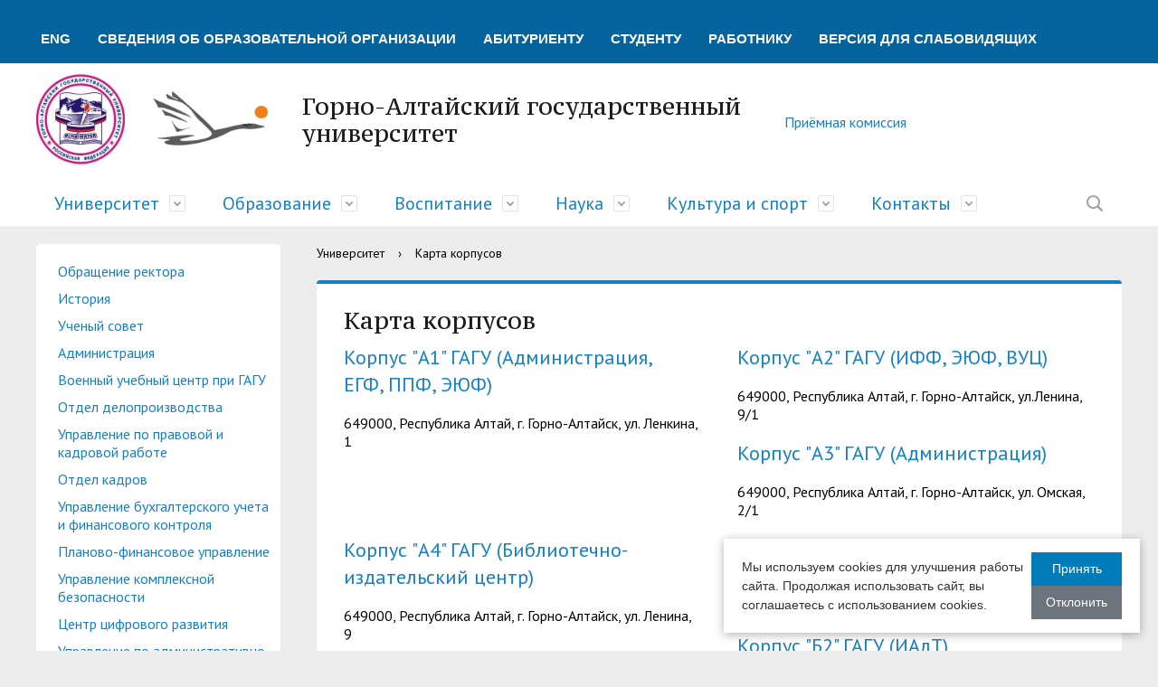

--- FILE ---
content_type: text/html; charset=UTF-8
request_url: https://truenet.gasu.ru/university/offices/
body_size: 18110
content:
<!DOCTYPE html>
<html>
<head>
<meta 
	name="sputnik-verification" 
	content="ZjTbI5VdrtClpJiN"
/>
    <meta charset="utf-8">
    <title>Карта корпусов</title>
    <meta http-equiv="X-UA-Compatible" content="IE=edge">
	<link rel="icon" href="/bitrix/templates/modern_blue_g1/favicon.ico">
    <meta name="viewport" content="width=device-width, initial-scale=1">
    <link href="https://fonts.googleapis.com/css?family=PT+Sans:400,700,400italic,700italic|PT+Serif+Caption:400,400italic&amp;subset=latin,cyrillic" rel="stylesheet">

    <meta http-equiv="Content-Type" content="text/html; charset=UTF-8" />
<meta name="robots" content="index, follow" />
<meta name="keywords" content="образование, ВУЗ, университет, Республика Алтай,  Горно-Алтайск, Горный Алтай, аспирантура, наука, ГАГУ, Г-АГУ, ГАлтГУ, Г-АлтГУ, госуниверситет, универ, Алтай, Золотые горы, Ойротия, Улала" />
<meta name="description" content="Официальный сайт Горно-Алтайского государственного университета  (Республика Алтай). Высшее образование. Второе высшее образование.  Профессиональная переподготовка. Аспирантура. А также: электронные издания,  клубы (авторской песни, туристические: Горизонт,  Русский экстрим и другие), фотографии Горного Алтая." />
<link href="/bitrix/css/main/font-awesome.min.css?160173704823748" type="text/css"  rel="stylesheet" />
<link href="/bitrix/components/bitrix/map.map/templates/modern/style.css?168379407654983" type="text/css"  rel="stylesheet" />
<link href="/bitrix/components/sporina/cookie.notification/templates/.default/style.css?17635607302307" type="text/css"  rel="stylesheet" />
<link href="/bitrix/templates/modern_blue_g1/js/fancybox/fancybox.css?164930614315512" type="text/css"  data-template-style="true"  rel="stylesheet" />
<link href="/bitrix/templates/modern_blue_g1/components/bitrix/menu/catalog_horizontal1/style.min.css?16051777789541" type="text/css"  data-template-style="true"  rel="stylesheet" />
<link href="/bitrix/templates/modern_blue_g1/components/bitrix/menu/catalog_horizontal1/themes/blue/colors.min.css?1601737047827" type="text/css"  data-template-style="true"  rel="stylesheet" />
<link href="/bitrix/templates/modern_blue_g1/components/bitrix/search.title/modern_search/style.css?16017370482108" type="text/css"  data-template-style="true"  rel="stylesheet" />
<link href="/bitrix/components/simai/feedback.error/templates/.default/style.css?16017370455781" type="text/css"  data-template-style="true"  rel="stylesheet" />
<link href="/bitrix/templates/modern_blue_g1/template_styles.css?1763089294112447" type="text/css"  data-template-style="true"  rel="stylesheet" />
<link href="/bitrix/templates/modern_blue_g1/special_version.css?176308934980299" type="text/css"  data-template-style="true"  rel="stylesheet" />
<link href="/bitrix/templates/modern_blue_g1/fotorama.css?164733640615144" type="text/css"  data-template-style="true"  rel="stylesheet" />
<script>if(!window.BX)window.BX={};if(!window.BX.message)window.BX.message=function(mess){if(typeof mess==='object'){for(let i in mess) {BX.message[i]=mess[i];} return true;}};</script>
<script>(window.BX||top.BX).message({'pull_server_enabled':'N','pull_config_timestamp':'0','pull_guest_mode':'N','pull_guest_user_id':'0'});(window.BX||top.BX).message({'PULL_OLD_REVISION':'Для продолжения корректной работы с сайтом необходимо перезагрузить страницу.'});</script>
<script>(window.BX||top.BX).message({'JS_CORE_LOADING':'Загрузка...','JS_CORE_NO_DATA':'- Нет данных -','JS_CORE_WINDOW_CLOSE':'Закрыть','JS_CORE_WINDOW_EXPAND':'Развернуть','JS_CORE_WINDOW_NARROW':'Свернуть в окно','JS_CORE_WINDOW_SAVE':'Сохранить','JS_CORE_WINDOW_CANCEL':'Отменить','JS_CORE_WINDOW_CONTINUE':'Продолжить','JS_CORE_H':'ч','JS_CORE_M':'м','JS_CORE_S':'с','JSADM_AI_HIDE_EXTRA':'Скрыть лишние','JSADM_AI_ALL_NOTIF':'Показать все','JSADM_AUTH_REQ':'Требуется авторизация!','JS_CORE_WINDOW_AUTH':'Войти','JS_CORE_IMAGE_FULL':'Полный размер'});</script>

<script src="/bitrix/js/main/core/core.min.js?1717655691223197"></script>

<script>BX.Runtime.registerExtension({'name':'main.core','namespace':'BX','loaded':true});</script>
<script>BX.setJSList(['/bitrix/js/main/core/core_ajax.js','/bitrix/js/main/core/core_promise.js','/bitrix/js/main/polyfill/promise/js/promise.js','/bitrix/js/main/loadext/loadext.js','/bitrix/js/main/loadext/extension.js','/bitrix/js/main/polyfill/promise/js/promise.js','/bitrix/js/main/polyfill/find/js/find.js','/bitrix/js/main/polyfill/includes/js/includes.js','/bitrix/js/main/polyfill/matches/js/matches.js','/bitrix/js/ui/polyfill/closest/js/closest.js','/bitrix/js/main/polyfill/fill/main.polyfill.fill.js','/bitrix/js/main/polyfill/find/js/find.js','/bitrix/js/main/polyfill/matches/js/matches.js','/bitrix/js/main/polyfill/core/dist/polyfill.bundle.js','/bitrix/js/main/core/core.js','/bitrix/js/main/polyfill/intersectionobserver/js/intersectionobserver.js','/bitrix/js/main/lazyload/dist/lazyload.bundle.js','/bitrix/js/main/polyfill/core/dist/polyfill.bundle.js','/bitrix/js/main/parambag/dist/parambag.bundle.js']);
</script>
<script>(window.BX||top.BX).message({'LANGUAGE_ID':'ru','FORMAT_DATE':'DD.MM.YYYY','FORMAT_DATETIME':'DD.MM.YYYY HH:MI:SS','COOKIE_PREFIX':'BITRIX_SM','SERVER_TZ_OFFSET':'25200','UTF_MODE':'Y','SITE_ID':'g1','SITE_DIR':'/','USER_ID':'','SERVER_TIME':'1769314671','USER_TZ_OFFSET':'0','USER_TZ_AUTO':'Y','bitrix_sessid':'358c46ca3c9b02a31b16098eade8537a'});</script>


<script src="/bitrix/js/pull/protobuf/protobuf.min.js?160186677876433"></script>
<script src="/bitrix/js/pull/protobuf/model.min.js?160186677814190"></script>
<script src="/bitrix/js/main/core/core_promise.min.js?16017370352490"></script>
<script src="/bitrix/js/rest/client/rest.client.min.js?16018668239240"></script>
<script src="/bitrix/js/pull/client/pull.client.min.js?171765513749580"></script>
<script src="/bitrix/js/bitrix.map/common_v3.js" charset="utf-8"></script>



<script src="/bitrix/templates/modern_blue_g1/js/jquery.min.js?164733697684322"></script>
<script src="/bitrix/templates/modern_blue_g1/js/jquery.formstyler.min.js?160173704815916"></script>
<script src="/bitrix/templates/modern_blue_g1/js/jquery.magnificpopup.min.js?160173704821243"></script>
<script src="/bitrix/templates/modern_blue_g1/js/jquery.cookie.min.js?16017370481442"></script>
<script src="/bitrix/templates/modern_blue_g1/js/jquery.matchHeight-min.js?16017370483045"></script>
<script src="/bitrix/templates/modern_blue_g1/js/jquery.mobileNav.js?16017370483729"></script>
<script src="/bitrix/templates/modern_blue_g1/js/owl.carousel.min.js?160173704840401"></script>
<script src="/bitrix/templates/modern_blue_g1/js/perfect-scrollbar.jquery.min.js?160173704822422"></script>
<script src="/bitrix/templates/modern_blue_g1/js/main.js?16017370487571"></script>
<script src="/bitrix/templates/modern_blue_g1/js/special_version.js?16017370484451"></script>
<script src="/bitrix/templates/modern_blue_g1/js/lightgallery.js?164727373645477"></script>
<script src="/bitrix/templates/modern_blue_g1/js/fotorama.js?164733603438916"></script>
<script src="/bitrix/templates/modern_blue_g1/js/fancybox/fancybox.umd.js?1649306143105166"></script>
<script src="/bitrix/templates/modern_blue_g1/components/bitrix/menu/catalog_horizontal1/script.min.js?16017370474016"></script>
<script src="/bitrix/components/bitrix/search.title/script.min.js?16017370426443"></script>
<script src="/bitrix/components/sporina/cookie.notification/templates/.default/script.js?17635607302357"></script>
<script type="text/javascript">var _ba = _ba || []; _ba.push(["aid", "c9df6435a208c001c956b938d0a0ea42"]); _ba.push(["host", "truenet.gasu.ru"]); (function() {var ba = document.createElement("script"); ba.type = "text/javascript"; ba.async = true;ba.src = (document.location.protocol == "https:" ? "https://" : "http://") + "bitrix.info/ba.js";var s = document.getElementsByTagName("script")[0];s.parentNode.insertBefore(ba, s);})();</script>



                                        						
	<meta name="yandex-verification" content="17bb21b3ace27f0a" />

	</head>

<body>
<!-- Top.Mail.Ru counter --> <script type="text/javascript">
var _tmr = window._tmr || (window._tmr = []);
_tmr.push({id: "3603843", type: "pageView", start: (new Date()).getTime()});
(function (d, w, id) {
  if (d.getElementById(id)) return;
  var ts = d.createElement("script"); ts.type = "text/javascript"; ts.async = true; ts.id = id;
  ts.src = "https://top-fwz1.mail.ru/js/code.js";
  var f = function () {var s = d.getElementsByTagName("script")[0]; s.parentNode.insertBefore(ts, s);};
  if (w.opera == "[object Opera]") { d.addEventListener("DOMContentLoaded", f, false); } else { f(); }
})(document, window, "tmr-code");
</script> <!-- /Top.Mail.Ru counter --> 
<div class="mb-hide"></div>
<div class="body-wrapper clearfix">
	<div class="special-settings">
		<div class="container special-panel-container">
			<div class="content">
				<div class="aa-block aaFontsize">
					<div class="fl-l">Размер:</div>
					<a class="aaFontsize-small" data-aa-fontsize="small" href="#" title="Уменьшенный размер шрифта">A</a><!--
				 --><a class="aaFontsize-normal a-current" href="#" data-aa-fontsize="normal" title="Нормальный размер шрифта">A</a><!--
				 --><a class="aaFontsize-big" data-aa-fontsize="big" href="#" title="Увеличенный размер шрифта">A</a>
				</div>
				<div class="aa-block aaColor">
					Цвет:
					<a class="aaColor-black a-current" data-aa-color="black" href="#" title="Черным по белому"><span>C</span></a><!--
				 --><a class="aaColor-yellow" data-aa-color="yellow" href="#" title="Желтым по черному"><span>C</span></a><!--
				 --><a class="aaColor-blue" data-aa-color="blue" href="#" title="Синим по голубому"><span>C</span></a>
				</div>

				<div class="aa-block aaImage">
					Изображения
				<span class="aaImage-wrapper">
					<a class="aaImage-on a-current" data-aa-image="on" href="#">Вкл.</a><!--
					 --><a class="aaImage-off" data-aa-image="off" href="#">Выкл.</a>
				</span>
				</div>
				<span class="aa-block"><a href="/?set-aa=normal" data-aa-off><i class="icon icon-special-version"></i> Обычная версия сайта</a></span>
			</div>
		</div>
	</div>
 
    <header>

	<div class="container container-top-header">
<div class="content">
 
	<div class="bx-top-nav bx-blue" id="catalog_menu_LkGdQn">
	<nav class="bx-top-nav-container" id="cont_catalog_menu_LkGdQn">
		<ul class="bx-nav-list-1-lvl" id="ul_catalog_menu_LkGdQn">
		     <!-- first level-->
						<li
				class="bx-nav-1-lvl bx-nav-list-0-col "
				onmouseover="BX.CatalogMenu.itemOver(this);"
				onmouseout="BX.CatalogMenu.itemOut(this)"
								onclick="if (BX.hasClass(document.documentElement, 'bx-touch')) obj_catalog_menu_LkGdQn.clickInMobile(this, event);"
			>
				<a
					href="/en/"
									>
					<span>
						ENG											</span>
				</a>
						</li>
		     <!-- first level-->
						<li
				class="bx-nav-1-lvl bx-nav-list-0-col "
				onmouseover="BX.CatalogMenu.itemOver(this);"
				onmouseout="BX.CatalogMenu.itemOut(this)"
								onclick="if (BX.hasClass(document.documentElement, 'bx-touch')) obj_catalog_menu_LkGdQn.clickInMobile(this, event);"
			>
				<a
					href="/sveden/common/"
									>
					<span>
						Сведения об образовательной организации											</span>
				</a>
						</li>
		     <!-- first level-->
						<li
				class="bx-nav-1-lvl bx-nav-list-0-col "
				onmouseover="BX.CatalogMenu.itemOver(this);"
				onmouseout="BX.CatalogMenu.itemOut(this)"
								onclick="if (BX.hasClass(document.documentElement, 'bx-touch')) obj_catalog_menu_LkGdQn.clickInMobile(this, event);"
			>
				<a
					href="/abitur/"
									>
					<span>
						Абитуриенту											</span>
				</a>
						</li>
		     <!-- first level-->
						<li
				class="bx-nav-1-lvl bx-nav-list-0-col "
				onmouseover="BX.CatalogMenu.itemOver(this);"
				onmouseout="BX.CatalogMenu.itemOut(this)"
								onclick="if (BX.hasClass(document.documentElement, 'bx-touch')) obj_catalog_menu_LkGdQn.clickInMobile(this, event);"
			>
				<a
					href="/student/"
									>
					<span>
						Студенту											</span>
				</a>
						</li>
		     <!-- first level-->
						<li
				class="bx-nav-1-lvl bx-nav-list-0-col "
				onmouseover="BX.CatalogMenu.itemOver(this);"
				onmouseout="BX.CatalogMenu.itemOut(this)"
								onclick="if (BX.hasClass(document.documentElement, 'bx-touch')) obj_catalog_menu_LkGdQn.clickInMobile(this, event);"
			>
				<a
					href="/sotr/"
									>
					<span>
						Работнику											</span>
				</a>
						</li>
					<li
				itemprop="copy"
				class="bx-nav-1-lvl bx-nav-list-0-col "
				onmouseover="BX.CatalogMenu.itemOver(this);"
				onmouseout="BX.CatalogMenu.itemOut(this)"
								onclick="if (BX.hasClass(document.documentElement, 'bx-touch')) obj_catalog_menu_LkGdQn.clickInMobile(this, event);"
			>
				
						<a class="fl-r" href="/?set-aa=special" data-aa-on title="Версия для слабовидящих" itemprop="copy">
						<span>
						Версия для слабовидящих											
							</span>				</a>

						</li>
						
						
						

		
		</ul>
		<div style="clear: both;"></div>
	</nav>
</div>

<script>
	BX.ready(function () {
		window.obj_catalog_menu_LkGdQn = new BX.Main.Menu.CatalogHorizontal('catalog_menu_LkGdQn', {'3349549775':{'PICTURE':'','DESC':''},'2893172929':{'PICTURE':'','DESC':''},'3105155314':{'PICTURE':'','DESC':''},'416749272':{'PICTURE':'','DESC':''},'2133822891':{'PICTURE':'','DESC':''}});
	});
</script>
</div>
</div>


        <div class="container container-white pt10 pb10">
            <div class="content">
                <div class="col col-mb-12 col-12 col-dt-8">
                    <div class="logo-block">
                        <a href="/" class="logo"><img src="/include/logo.png">						</a>
<a href="/" class="logo">
						<img src="/include/goose_logo.png"></a>
					   <a href="/">
									<span class="h1">Горно-Алтайский государственный университет<br><small></small>
									</span>
                        </a>
                    </div>
                </div> <!-- .col col-mb-12 col-12 col-dt-7 -->
                <div class="col col-mb-12 col-12 col-dt-4">
 
                                        
<div class="header-info-block">
            <div class="ov-h">
            <a href="https://abit.gasu.ru/">Приёмная комиссия </a>
<!--i class="icon icon-big-phone"></i-->
        <div class="ov-h">

			<!--p class="tablet-hide dt-hide ld-hide" ><a href="https://abit.gasu.ru/">Приёмная комиссия </a></p-->
						
</div>
</div>
    </div>

<!--div class="header-info-block">

    </div-->


                </div>
            </div>
        </div>

        <div class="container container-top-navigation">
            <div class="content">
                <div class="col col-mb col-12">
					<div class="search-block fl-r">
		<div class="search-button" tabindex="1"><i class="icon icon-search"></i></div>
		<div class="container container-search">
			<div class="content">
				<div class="col col-mb-12" id="searchTitle">
					<form action="/search/index.php">
						<div class="search-form-block">
							<i class="icon icon-search-white"></i>
							<div class="search-close-button" tabindex="1"><i class="icon icon-close"></i></div>
							<div class="ov-h">
								<input id="title-search-input" class="search-input" type="text" name="q" autocomplete="off">
							</div>
						</div>
					</form>
					<div class="search-suggestions">
					</div>
				</div> <!-- .col col-mb-12 -->
			</div> <!-- .content -->
		</div> <!-- .container container-search -->
	</div>
<script>

function JCTitleSearchModern(arParams)
{
	var _this = this;

	this.arParams = {
		'AJAX_PAGE': arParams.AJAX_PAGE,
		'CONTAINER_ID': arParams.CONTAINER_ID,
		'INPUT_ID': arParams.INPUT_ID,
		'MIN_QUERY_LEN': parseInt(arParams.MIN_QUERY_LEN)
	};
	if(arParams.WAIT_IMAGE)
		this.arParams.WAIT_IMAGE = arParams.WAIT_IMAGE;
	if(arParams.MIN_QUERY_LEN <= 0)
		arParams.MIN_QUERY_LEN = 1;

	this.cache = [];
	this.cache_key = null;

	this.startText = '';
	this.currentRow = -1;
	this.RESULT = null;
	this.CONTAINER = null;
	this.INPUT = null;
	this.WAIT = null;

	this.ShowResult = function(result)
	{
		var suggestions = document.getElementsByClassName('search-suggestions');
		suggestions[0].innerHTML = result;
	}

	this.onKeyPress = function(keyCode)
	{
		var tbl = BX.findChild(_this.RESULT, {'tag':'div','class':'search-result'}, true);
		if(!tbl)
			return false;

		var cnt = tbl.rows.length;

		switch (keyCode)
		{
			case 27: // escape key - close search div
				_this.RESULT.style.display = 'none';
				_this.currentRow = -1;
				_this.UnSelectAll();
				return true;

			case 40: // down key - navigate down on search results
				if(_this.RESULT.style.display == 'none')
					_this.RESULT.style.display = 'block';

				var first = -1;
				for(var i = 0; i < cnt; i++)
				{
					if(!BX.findChild(tbl.rows[i], {'class':'title-search-separator'}, true))
					{
						if(first == -1)
							first = i;

						if(_this.currentRow < i)
						{
							_this.currentRow = i;
							break;
						}
						else if(tbl.rows[i].className == 'title-search-selected')
						{
							tbl.rows[i].className = '';
						}
					}
				}

				if(i == cnt && _this.currentRow != i)
					_this.currentRow = first;

				tbl.rows[_this.currentRow].className = 'title-search-selected';
				return true;

			case 38: // up key - navigate up on search results
				if(_this.RESULT.style.display == 'none')
					_this.RESULT.style.display = 'block';

				var last = -1;
				for(var i = cnt-1; i >= 0; i--)
				{
					if(!BX.findChild(tbl.rows[i], {'class':'title-search-separator'}, true))
					{
						if(last == -1)
							last = i;

						if(_this.currentRow > i)
						{
							_this.currentRow = i;
							break;
						}
						else if(tbl.rows[i].className == 'title-search-selected')
						{
							tbl.rows[i].className = '';
						}
					}
				}

				if(i < 0 && _this.currentRow != i)
					_this.currentRow = last;

				tbl.rows[_this.currentRow].className = 'title-search-selected';
				return true;

			case 13: // enter key - choose current search result
				if(_this.RESULT.style.display == 'block')
				{
					for(var i = 0; i < cnt; i++)
					{
						if(_this.currentRow == i)
						{
							if(!BX.findChild(tbl.rows[i], {'class':'title-search-separator'}, true))
							{
								var a = BX.findChild(tbl.rows[i], {'tag':'a'}, true);
								if(a)
								{
									window.location = a.href;
									return true;
								}
							}
						}
					}
				}
				return false;
		}

		return false;
	}

	this.onTimeout = function()
	{
		_this.onChange(function(){
			setTimeout(_this.onTimeout, 500);
		});
	}

	this.onChange = function(callback)
	{
		if(_this.INPUT.value != _this.oldValue && _this.INPUT.value != _this.startText)
		{
			_this.oldValue = _this.INPUT.value;
			if(_this.INPUT.value.length >= _this.arParams.MIN_QUERY_LEN)
			{
				_this.cache_key = _this.arParams.INPUT_ID + '|' + _this.INPUT.value;
				if(_this.cache[_this.cache_key] == null)
				{
					if(_this.WAIT)
					{
						var pos = BX.pos(_this.INPUT);
						var height = (pos.bottom - pos.top)-2;
						_this.WAIT.style.top = (pos.top+1) + 'px';
						_this.WAIT.style.height = height + 'px';
						_this.WAIT.style.width = height + 'px';
						_this.WAIT.style.left = (pos.right - height + 2) + 'px';
						_this.WAIT.style.display = 'block';
					}

					BX.ajax.post(
						_this.arParams.AJAX_PAGE,
						{
							'ajax_call':'y',
							'INPUT_ID':_this.arParams.INPUT_ID,
							'q':_this.INPUT.value,
							'l':_this.arParams.MIN_QUERY_LEN
						},
						function(result)
						{
							_this.cache[_this.cache_key] = result;
							_this.ShowResult(result);
							_this.currentRow = -1;
							_this.EnableMouseEvents();
							if(_this.WAIT)
								_this.WAIT.style.display = 'none';
							if (!!callback)
								callback();
						}
					);
					return;
				}
				else
				{
					_this.ShowResult(_this.cache[_this.cache_key]);
					_this.currentRow = -1;
					_this.EnableMouseEvents();
				}
			}
			else
			{
				_this.RESULT.style.display = 'none';
				_this.currentRow = -1;
				_this.UnSelectAll();
			}
		}
		if (!!callback)
			callback();
	}

	this.UnSelectAll = function()
	{
		var tbl = BX.findChild(_this.RESULT, {'tag':'div','class':'search-result'}, true);
		if(tbl)
		{
			var cnt = tbl.rows.length;
			for(var i = 0; i < cnt; i++)
				tbl.rows[i].className = '';
		}
	}

	this.EnableMouseEvents = function()
	{
		var tbl = BX.findChild(_this.RESULT, {'tag':'div','class':'search-result'}, true);
		if(tbl)
		{
			var cnt = tbl.rows.length;
			for(var i = 0; i < cnt; i++)
				if(!BX.findChild(tbl.rows[i], {'class':'title-search-separator'}, true))
				{
					tbl.rows[i].id = 'row_' + i;
					tbl.rows[i].onmouseover = function (e) {
						if(_this.currentRow != this.id.substr(4))
						{
							_this.UnSelectAll();
							this.className = 'title-search-selected';
							_this.currentRow = this.id.substr(4);
						}
					};
					tbl.rows[i].onmouseout = function (e) {
						this.className = '';
						_this.currentRow = -1;
					};
				}
		}
	}

	this.onFocusLost = function(hide)
	{
		setTimeout(function(){_this.RESULT.style.display = 'none';}, 250);
	}

	this.onFocusGain = function()
	{
		if(_this.RESULT.innerHTML.length)
			_this.ShowResult();
	}

	this.onKeyDown = function(e)
	{
		if(!e)
			e = window.event;

		if (_this.RESULT.style.display == 'block')
		{
			if(_this.onKeyPress(e.keyCode))
				return BX.PreventDefault(e);
		}
	}

	this.Init = function()
	{
		this.CONTAINER = document.getElementById(this.arParams.CONTAINER_ID);
		this.RESULT = document.body.appendChild(document.createElement("DIV"));
		this.RESULT.className = 'search-suggestions';
		this.INPUT = document.getElementById(this.arParams.INPUT_ID);
		this.startText = this.oldValue = this.INPUT.value;
		BX.bind(this.INPUT, 'focus', function() {_this.onFocusGain()});
		BX.bind(this.INPUT, 'blur', function() {_this.onFocusLost()});

		if(BX.browser.IsSafari() || BX.browser.IsIE())
			this.INPUT.onkeydown = this.onKeyDown;
		else
			this.INPUT.onkeypress = this.onKeyDown;

		if(this.arParams.WAIT_IMAGE)
		{
			this.WAIT = document.body.appendChild(document.createElement("DIV"));
			this.WAIT.style.backgroundImage = "url('" + this.arParams.WAIT_IMAGE + "')";
			if(!BX.browser.IsIE())
				this.WAIT.style.backgroundRepeat = 'none';
			this.WAIT.style.display = 'none';
			this.WAIT.style.position = 'absolute';
			this.WAIT.style.zIndex = '1100';
		}

		BX.bind(this.INPUT, 'bxchange', function() {_this.onChange()});
	}

	BX.ready(function (){_this.Init(arParams)});
}

	BX.ready(function(){
		new JCTitleSearchModern({
			'AJAX_PAGE' : '/university/offices/',
			'CONTAINER_ID': 'searchTitle',
			'INPUT_ID': 'title-search-input',
			'MIN_QUERY_LEN': 2
		});
	});
</script>
                    <div class="top-nav-block col-mb-hide">
                        
    <ul>
                                                <li class="parent">
                    <a tabindex="1" href="/university/">Университет</a>
                    <div class="second-level container">
                        <div class="content">
                            <div class="col col-mb-12">
                                <div class="content">
                                    <ul class="clearfix">
                                                            <li><a href="/university/obr/">Обращение ректора</a></li>
                                                <li><a href="/university/history/">История</a></li>
                                                <li><a href="/university/academic_council/">Ученый совет</a></li>
                                                <li><a href="/university/management/">Администрация</a></li>
                                                <li><a href="/university/vuc/">Военный учебный центр при ГАГУ</a></li>
                                                <li><a href="/university/odp/">Отдел делопроизводства</a></li>
                                                <li><a href="/university/upravlenie-po-pravovoj-i-kadrovoj-rabote/">Управление  по правовой  и кадровой работе</a></li>
                                                <li><a href="/university/otdel-kadrov/">Отдел кадров</a></li>
                                                <li><a href="/university/upravlenie-bukhgal/">Управление бухгалтерского учета и финансового контроля</a></li>
                                                <li><a href="/university/pfu/">Планово-финансовое управление</a></li>
                                                <li><a href="/university/upravlenie-kompleksnoy-bezopasnosti/">Управление комплексной безопасности</a></li>
                                                <li><a href="/university/ccr/">Центр цифрового развития</a></li>
                                                <li><a href="/university/upravlenie-po-administrativno-hozyaystvennoy-rabote/">Управление по административно-хозяйственной работе</a></li>
                                                <li><a href="/university/international/">Международная деятельность</a></li>
                                                <li><a href="/university/koordinatsionnyy-centr/">Координационный центр</a></li>
                                                <li><a href="/university/antiterroristicheskaya-bezopasnost/">Антитеррористическая безопасность</a></li>
                                                <li><a href="/university/protivodeystvie-korrupcii/">Противодействие коррупции</a></li>
                                                <li><a href="/university/obrashcheniya-grazhdan/">Обращения граждан</a></li>
                                                <li><a href="/university/ohrana-truda/">Охрана труда</a></li>
                                                <li><a href="/university/centr-po-informacionnoj-politike-i-svyazyam-s-obshchestvennostyu/">Центр по информационной политике и связям с общественностью</a></li>
                                                <li><a href="/university/kontraktnaya-sluzhba/">Контрактный управляющий</a></li>
                                                <li><a href="/university/prof-stud/">Профком студентов и аспирантов</a></li>
                                                <li><a href="/university/prof-sotr/">Республиканская профсоюзная организация высшей школы</a></li>
                                                <li><a href="/university/best_stud/">Лучшие студенты</a></li>
                                                <li><a href="/university/dohody_ruk/">Сведения о  доходах</a></li>
                                                <li><a href="/university/vopros/">Вопросы ректору</a></li>
                                                <li><a href="/university/structure/">Структура</a></li>
                                        </ul></div></div></div></div></li>
                                            <li class="parent">
                    <a tabindex="1" href="/edu/">Образование</a>
                    <div class="second-level container">
                        <div class="content">
                            <div class="col col-mb-12">
                                <div class="content">
                                    <ul class="clearfix">
                                                            <li><a href="/edu/departments/">Факультеты</a></li>
                                                <li><a href="/edu/UMU/">Учебно-методическое управление</a></li>
                                                <li><a href="/edu/metod-sovet/">Методический совет ГАГУ</a></li>
                                                <li><a href="/edu/obrazovatelnaya-deyatelnost/">Образовательная деятельность</a></li>
                                                <li><a href="/edu/otdel-ppits/">Отдел практической подготовки студентов</a></li>
                                                <li><a href="/edu/otdel-dokumentatsionnogo-obespecheniya-uchebnogo-protsessa/">Отдел документационного обеспечения учебного процесса</a></li>
                                                <li><a href="/edu/zaochnoe-obuchenie/">Заочное обучение</a></li>
                                                <li><a href="/edu/sentr-dopolnitelnogo-obrazovaniya/">Управление дополнительного образования</a></li>
                                                <li><a href="/edu/centr-karery/">Центр карьеры</a></li>
                                                <li><a href="/sveden/infmat/">Методические и иные документы</a></li>
                                                <li><a href="/edu/konsultatsionnyy-tsentr-podderzhki-studentov/">Консультационный центр поддержки студентов</a></li>
                                                <li><a href="/edu/regionalnyj-centr-finansovoj-gramotnosti/">Региональный центр финансовой грамотности</a></li>
                                                <li><a href="/edu/uchebno-treningovyy-tsentr/">Учебно-тренинговый центр</a></li>
                                                <li><a href="/edu/tsentr-razvitiya-pedagogicheskogo-obrazovaniya/">Центр развития педагогического образования</a></li>
                                                <li><a href="/edu/lokalnyj-centr-testirovaniya-inostrannyh-grazhdan/">Центр тестирования иностранных граждан по русскому языку</a></li>
                                                <li><a href="/edu/centr-razvitiya-kompetentsiy-gosudarstvennykh-i-munitsipalnykh-sluzhashchikh/">Центр развития компетенций государственных и муниципальных служащих</a></li>
                                                <li><a href="/edu/centr-russkogo-yazyka-kak-inostrannogo/">Центр русского языка как иностранного</a></li>
                                                <li><a href="/edu/sovet-roditelej/">Совет родителей (законных представителей) несовершеннолетних обучающихся ГАГУ</a></li>
                                                <li><a href="/edu/obrazovatelnyy-modul-obuchenie-sluzheniem/">Образовательный модуль «Обучение служением»</a></li>
                                                <li><a href="/edu/informatsiya-o-predostavlenii-akademicheskogo-otpuska-obuchayushchimsya/">Информация о предоставлении академического отпуска обучающимся</a></li>
                                        </ul></div></div></div></div></li>
                                            <li class="parent">
                    <a tabindex="1" href="/train/">Воспитание</a>
                    <div class="second-level container">
                        <div class="content">
                            <div class="col col-mb-12">
                                <div class="content">
                                    <ul class="clearfix">
                                                            <li><a href="/train/UVR/">Управление молодежной политики и воспитательной деятельности</a></li>
                                                <li><a href="/train/sentr-spp/">Центр социально-психологической помощи</a></li>
                                                <li><a href="/train/sovet-vr/">Совет по воспитательной работе</a></li>
                                                <li><a href="/train/centr-dobrovolchestva-abilimpiks/">Центр добровольчества «Абилимпикс»</a></li>
                                                <li><a href="/train/sovet-obuch/">Cовет обучающихся</a></li>
                                                <li><a href="/train/ehkskursionno-prosvetitelskij-centr/">Экскурсионно-просветительский центр</a></li>
                                                <li><a href="/train/klub-vypusknikov/">Ассоциация выпускников</a></li>
                                                <li><a href="/train/infmat-uvr/">Информационные материалы</a></li>
                                        </ul></div></div></div></div></li>
                                            <li class="parent">
                    <a tabindex="1" href="/science/">Наука</a>
                    <div class="second-level container">
                        <div class="content">
                            <div class="col col-mb-12">
                                <div class="content">
                                    <ul class="clearfix">
                                                            <li><a href="/university/news/science">Новости науки</a></li>
                                                <li><a href="/science/center-sci-innov/">Управление научных исследований</a></li>
                                                <li><a href="/science/otdel-pnpk/">Отдел подготовки научно-педагогических кадров</a></li>
                                                <li><a href="/science/bibl-izdatelskiy-centr/">Библиотечно-издательский центр</a></li>
                                                <li><a href="/science/laboratorii/">Лаборатории, НШ, НИЦ, вузовско-академическая кафедра</a></li>
                                                <li><a href="/science/conf_gasu/">Научные мероприятия в ГАГУ</a></li>
                                                <li><a href="/science/institut-turizma-servisa-i-gostepriimstva/">Институт туризма, сервиса и гостеприимства</a></li>
                                                <li><a href="/science/project_science_and_universities/">Национальный проект «Наука и университеты»</a></li>
                                        </ul></div></div></div></div></li>
                                            <li class="parent">
                    <a tabindex="1" href="/culture-and-sport/">Культура и спорт</a>
                    <div class="second-level container">
                        <div class="content">
                            <div class="col col-mb-12">
                                <div class="content">
                                    <ul class="clearfix">
                                                            <li><a href="/culture-and-sport/dkz/">Немецкий культурный центр</a></li>
                                                <li><a href="/culture-and-sport/cc/">Центр языка и культуры Китая</a></li>
                                                <li><a href="/culture-and-sport/gorizont/">Туристский клуб "Горизонт"</a></li>
                                                <li><a href="/culture-and-sport/burevestnik/">Спортивный клуб "Буревестник"</a></li>
                                                <li><a href="/culture-and-sport/bars/">Военно-патриотический клуб "БАРС" </a></li>
                                                <li><a href=""></a></li>
                                                <li><a href=""></a></li>
                                        </ul></div></div></div></div></li>
                                            <li class="parent">
                    <a tabindex="1" href="/contacts/">Контакты</a>
                    <div class="second-level container">
                        <div class="content">
                            <div class="col col-mb-12">
                                <div class="content">
                                    <ul class="clearfix">
                                                            <li><a href="/contacts/phonebook/">Телефонный справочник</a></li>
                                                <li><a href="/contacts/payment/">Платежные реквизиты</a></li>
                                                <li><a href="/contacts/symbols/">Символика ГАГУ</a></li>
                                                <li><a href="/university/offices/">Карта корпусов</a></li>
                                                <li><a href="/search/map.php">Карта сайта</a></li>
                                </ul></div></div></div></div></li>
        </ul>
                    </div>
                    
                </div>
            </div>
        </div>
    </header>


   

    <div class="container container-main col-margin">
        <div class="content">
            <div class="col col-mb-12 col-4 col-dt-3">
                    <div class="white-box col-margin-bottom clearfix">
    <div class="sidebar-nav">
    <ul>
                <li><a href="/university/obr/">Обращение ректора</a></li>
                        <li><a href="/university/history/">История</a></li>
                        <li><a href="/university/academic_council/">Ученый совет</a></li>
                        <li><a href="/university/management/">Администрация</a></li>
                        <li><a href="/university/vuc/">Военный учебный центр при ГАГУ</a></li>
                        <li><a href="/university/odp/">Отдел делопроизводства</a></li>
                        <li><a href="/university/upravlenie-po-pravovoj-i-kadrovoj-rabote/">Управление  по правовой  и кадровой работе</a></li>
                        <li><a href="/university/otdel-kadrov/">Отдел кадров</a></li>
                        <li><a href="/university/upravlenie-bukhgal/">Управление бухгалтерского учета и финансового контроля</a></li>
                        <li><a href="/university/pfu/">Планово-финансовое управление</a></li>
                        <li><a href="/university/upravlenie-kompleksnoy-bezopasnosti/">Управление комплексной безопасности</a></li>
                        <li><a href="/university/ccr/">Центр цифрового развития</a></li>
                        <li><a href="/university/upravlenie-po-administrativno-hozyaystvennoy-rabote/">Управление по административно-хозяйственной работе</a></li>
                        <li><a href="/university/international/">Международная деятельность</a></li>
                        <li><a href="/university/koordinatsionnyy-centr/">Координационный центр</a></li>
                        <li><a href="/university/antiterroristicheskaya-bezopasnost/">Антитеррористическая безопасность</a></li>
                        <li><a href="/university/protivodeystvie-korrupcii/">Противодействие коррупции</a></li>
                        <li><a href="/university/obrashcheniya-grazhdan/">Обращения граждан</a></li>
                        <li><a href="/university/ohrana-truda/">Охрана труда</a></li>
                        <li><a href="/university/centr-po-informacionnoj-politike-i-svyazyam-s-obshchestvennostyu/">Центр по информационной политике и связям с общественностью</a></li>
                        <li><a href="/university/kontraktnaya-sluzhba/">Контрактный управляющий</a></li>
                        <li><a href="/university/prof-stud/">Профком студентов и аспирантов</a></li>
                        <li><a href="/university/prof-sotr/">Республиканская профсоюзная организация высшей школы</a></li>
                        <li><a href="/university/best_stud/">Лучшие студенты</a></li>
                        <li><a href="/university/dohody_ruk/">Сведения о  доходах</a></li>
                        <li><a href="/university/vopros/">Вопросы ректору</a></li>
                        <li><a href="/university/structure/">Структура</a></li>
                </ul>
    </div>
    </div>
                    <!--div class="white-box col-margin-bottom p20 clearfix"-->
                                    <!--/div-->

            </div>

            <div class="col col-mb-12 col-8 col-dt-9">
                <div class="breadcrumb"><ul><li><a href="/university/" title="Университет">Университет</a></li><li><span class="crumb_marker">&rsaquo;</span></li><li><span>Карта корпусов</span></li></ul></div>                                <div class="white-box col-margin-bottom padding-box primary-border-box pt20">
                                        <h1>Карта корпусов</h1>
                    					
														
		<div class="negative-padding-box">
			    <script>
    $GeoMapp.init({
        device: {desktop: 'desktop_map_v3.js'},
        mapScript: {"yandex":"\/\/api-maps.yandex.ru\/2.1\/?lang=ru_RU\u0026apikey=46ec27aa-7f1c-4139-82f8-1df312953d50"},
        mapBounds: {"lat":[51.951905,51.960757],"lng":[85.945793,85.971369]},
        ajax: '/bitrix/components/bitrix/map.map/ajax.php?sessid=358c46ca3c9b02a31b16098eade8537a&QID=a19af28e01e1305e27ca7a72058a2669&desktop=Y&version=3',
        overlayType: "",        defaultPath: {"libs":"\/bitrix\/js\/bitrix.map\/","images":"\/bitrix\/images\/bitrix.map\/"},
        mapType: 'yandex',
        pageType: 'objects',
        loadTime: 500,
        responseTime: 10000,
        universalMarker: false,
        noCatIcons: false,
        noCats: false,
        replaceRules: true,
        height: 550,
        narrowWidth: 900,
        animationTime: 200,
        interfaceText: {"collapsePanel":"\u0421\u0432\u0435\u0440\u043d\u0443\u0442\u044c","catsTitle":"\u041a\u0430\u0442\u0435\u0433\u043e\u0440\u0438\u0438","subcatsTitle":"\u041f\u043e\u0434\u043a\u0430\u0442\u0435\u0433\u043e\u0440\u0438\u0438","objectsTitle":"\u041e\u0431\u044a\u0435\u043a\u0442\u044b","popupTitle":"\u0418\u043d\u0444\u043e\u0440\u043c\u0430\u0446\u0438\u044f","clearField":"\u041e\u0447\u0438\u0441\u0442\u0438\u0442\u044c \u043f\u043e\u043b\u0435","placeHolder":"\u041f\u043e\u0438\u0441\u043a. \u041d\u0430\u043f\u0440\u0438\u043c\u0435\u0440, \u0410\u0440\u0431\u0430\u0442","refreshMarkers":"\u041e\u0431\u043d\u043e\u0432\u0438\u0442\u044c \u043c\u0430\u0440\u043a\u0435\u0440\u044b","clearCategories":"\u041e\u0442\u043c\u0435\u043d\u0438\u0442\u044c \u0432\u044b\u0431\u043e\u0440","closeList":"\u0417\u0430\u043a\u0440\u044b\u0442\u044c","showList":"\u0421\u043f\u0438\u0441\u043e\u043a","back":"\u041d\u0430\u0437\u0430\u0434","showMarker":"\u041f\u043e\u043a\u0430\u0437\u0430\u0442\u044c \u043d\u0430 \u043a\u0430\u0440\u0442\u0435","route":"\u041c\u0430\u0440\u0448\u0440\u0443\u0442","walking":"\u041f\u0435\u0448\u043a\u043e\u043c","transit":"\u0422\u0440\u0430\u043d\u0441\u043f\u043e\u0440\u0442","driving":"\u0410\u0432\u0442\u043e","bicycling":"\u0412\u0435\u043b\u043e\u0441\u0438\u043f\u0435\u0434","toWalk":"\u0418\u0434\u0442\u0438","toDrive":"\u0415\u0445\u0430\u0442\u044c","reverseDirection":"\u0421\u043c\u0435\u043d\u0438\u0442\u044c \u043d\u0430\u043f\u0440\u0430\u0432\u043b\u0435\u043d\u0438\u0435","createRoute":"\u041f\u0440\u043e\u043b\u043e\u0436\u0438\u0442\u044c","pointsTitle":"\u041e\u0431\u044a\u0435\u043a\u0442\u044b \u043c\u0430\u0440\u0448\u0440\u0443\u0442\u0430","currentPosition":"\u041c\u043e\u0435 \u0442\u0435\u043a\u0443\u0449\u0435\u0435 \u043f\u043e\u043b\u043e\u0436\u0435\u043d\u0438\u0435","from":"\u041e\u0442\u043a\u0443\u0434\u0430","to":"\u041a\u0443\u0434\u0430","catAbstractName":"\u0413\u0440\u0443\u043f\u043f\u0430","directionTitle":"\u041d\u0430\u0441\u0442\u0440\u043e\u0439\u043a\u0430 \u043c\u0430\u0440\u0448\u0440\u0443\u0442\u0430","error":"\u041e\u0448\u0438\u0431\u043a\u0430","multiObjects":"\u041e\u0431\u044a\u0435\u043a\u0442\u044b \u043f\u043e \u0430\u0434\u0440\u0435\u0441\u0443","popular":"\u041f\u043e\u043f\u0443\u043b\u044f\u0440\u043d\u044b\u0435","showMap":"\u041e\u0442\u043a\u0440\u044b\u0442\u044c \u043a\u0430\u0440\u0442\u0443","showMapObject":"\u041f\u043e\u043a\u0430\u0437\u0430\u0442\u044c \u043d\u0430 \u043a\u0430\u0440\u0442\u0435","closeMap":"\u0417\u0430\u043a\u0440\u044b\u0442\u044c \u043a\u0430\u0440\u0442\u0443","groupCategoryName":"\u041e\u0431\u0449\u0430\u044f \u043a\u0430\u0442\u0435\u0433\u043e\u0440\u0438\u044f","showObjects":"\u041f\u043e\u043a\u0430\u0437\u0430\u0442\u044c \u0432\u0441\u0435 \u043e\u0431\u044a\u0435\u043a\u0442\u044b \u043f\u043e \u0430\u0434\u0440\u0435\u0441\u0443","showCurrentObject":"\u0412\u0435\u0440\u043d\u0443\u0442\u044c\u0441\u044f \u043a \u0432\u044b\u0431\u0440\u0430\u043d\u043d\u043e\u043c\u0443 \u043e\u0431\u044a\u0435\u043a\u0442\u0443"},
        routeMessages: {"INVALID_REQUEST":"\u041d\u0435\u0432\u0435\u0440\u043d\u044b\u0439 \u0437\u0430\u043f\u0440\u043e\u0441","MAX_WAYPOINTS_EXCEEDED":"\u0421\u043b\u0438\u0448\u043a\u043e\u043c \u043c\u043d\u043e\u0433\u043e \u043f\u0440\u043e\u043c\u0435\u0436\u0443\u0442\u043e\u0447\u043d\u044b\u0445 \u0442\u043e\u0447\u0435\u043a","NOT_FOUND":"\u0427\u0430\u0441\u0442\u044c \u043a\u043e\u043e\u0440\u0434\u0438\u043d\u0430\u0442 \u043d\u0435\u0432\u0435\u0440\u043d\u043e \u0437\u0430\u0434\u0430\u043d\u0430 \u0438\u043b\u0438 \u043d\u0435\u0432\u043e\u0437\u043c\u043e\u0436\u043d\u043e \u0440\u0430\u0441\u043f\u043e\u0437\u043d\u0430\u0442\u044c \u0430\u0434\u0440\u0435\u0441","OK":"\u0417\u0430\u043f\u0440\u043e\u0441 \u0432\u044b\u043f\u043e\u043b\u043d\u0435\u043d","OVER_QUERY_LIMIT":"\u041f\u0440\u0435\u0432\u044b\u0448\u0435\u043d \u043b\u0438\u043c\u0438\u0442 \u043d\u0430 \u043a\u043e\u043b\u0438\u0447\u0435\u0441\u0442\u0432\u043e \u0437\u0430\u043f\u0440\u043e\u0441\u043e\u0432","REQUEST_DENIED":"\u0421\u0435\u0440\u0432\u0438\u0441 \u043d\u0430 \u044d\u0442\u043e\u0439 \u0441\u0442\u0440\u0430\u043d\u0438\u0446\u0435 \u043d\u0435\u0434\u043e\u0441\u0442\u0443\u043f\u0435\u043d","UNKNOWN_ERROR":"\u041e\u0448\u0438\u0431\u043a\u0430 \u043d\u0435\u0438\u0437\u0432\u0435\u0441\u0442\u043d\u043e\u0439 \u043f\u0440\u0438\u0440\u043e\u0434\u044b","ZERO_RESULTS":"\u041d\u0435\u0432\u043e\u0437\u043c\u043e\u0436\u043d\u043e \u043f\u0440\u043e\u043b\u043e\u0436\u0438\u0442\u044c \u043c\u0430\u0440\u0448\u0440\u0443\u0442","wait":"\u041e\u0436\u0438\u0434\u0430\u0435\u0442\u0441\u044f \u043e\u0442\u0432\u0435\u0442 \u043d\u0430 \u0437\u0430\u043f\u0440\u043e\u0441...","blocked":"\u0424\u0443\u043d\u043a\u0446\u0438\u044f \u043e\u043f\u0440\u0435\u0434\u0435\u043b\u0435\u043d\u0438\u044f \u043c\u0435\u0441\u0442\u043e\u043f\u043e\u043b\u043e\u0436\u0435\u043d\u0438\u044f \u0437\u0430\u0431\u043b\u043e\u043a\u0438\u0440\u043e\u0432\u0430\u043d\u0430. \u0412\u0432\u0435\u0434\u0438\u0442\u0435 \u0430\u0434\u0440\u0435\u0441 \u0432\u0440\u0443\u0447\u043d\u0443\u044e.","none":"\u0424\u0443\u043d\u043a\u0446\u0438\u044f \u043e\u043f\u0440\u0435\u0434\u0435\u043b\u0435\u043d\u0438\u044f \u043d\u0435 \u043f\u043e\u0434\u0434\u0435\u0440\u0436\u0438\u0432\u0430\u0435\u0442\u0441\u044f. \u0412\u0432\u0435\u0434\u0438\u0442\u0435 \u0430\u0434\u0440\u0435\u0441 \u0432\u0440\u0443\u0447\u043d\u0443\u044e."},
        parseMessages: {"DEVICE_NOT_DEFINED":"\u041d\u0435 \u0443\u043a\u0430\u0437\u0430\u043d \u0442\u0438\u043f \u0443\u0441\u0442\u0440\u043e\u0439\u0441\u0442\u0432\u0430","UNKNOWN_DEFAULT_PATH":"\u041d\u0435 \u0443\u043a\u0430\u0437\u0430\u043d\u044b \u043f\u0443\u0442\u0438 \u043a \u0444\u0430\u0439\u043b\u0430\u043c \u043c\u043e\u0434\u0443\u043b\u044f","PAGETYPE_NOT_DEFINED":"\u041d\u0435 \u0443\u043a\u0430\u0437\u0430\u043d \u0442\u0438\u043f \u0441\u0442\u0440\u0430\u043d\u0438\u0446\u044b","AJAX_NOT_DEFINED":"\u041d\u0435 \u0443\u043a\u0430\u0437\u0430\u043d \u043f\u0443\u0442\u044c \u0434\u043b\u044f \u0437\u0430\u0433\u0440\u0443\u0437\u043a\u0438 \u0434\u0430\u043d\u043d\u044b\u0445","ROUTE_NOT_DEFINED":"\u041d\u0435 \u0443\u043a\u0430\u0437\u0430\u043d\u044b \u0442\u0438\u043f\u044b \u0442\u0440\u0430\u043d\u0441\u043f\u043e\u0440\u0442\u0430","MAP_PARAMETERS_NOT_DEFINED":"\u041d\u0435 \u0437\u0430\u0434\u0430\u043d\u044b \u043f\u0430\u0440\u0430\u043c\u0435\u0442\u0440\u044b \u043a\u0430\u0440\u0442\u044b","COMMON_SCRIPT_NOT_LOADED":"\u041d\u0435 \u0443\u0434\u0430\u043b\u043e\u0441\u044c \u0437\u0430\u0433\u0440\u0443\u0437\u0438\u0442\u044c \u043e\u0441\u043d\u043e\u0432\u043d\u044b\u0435 \u0441\u043a\u0440\u0438\u043f\u0442\u044b","MAP_SCRIPT_NOT_LOADED":"\u041d\u0435 \u0443\u0434\u0430\u043b\u043e\u0441\u044c \u0437\u0430\u0433\u0440\u0443\u0437\u0438\u0442\u044c \u0441\u043a\u0440\u0438\u043f\u0442\u044b \u043a\u0430\u0440\u0442\u044b","MAP_DENIED":"\u0417\u0430\u043f\u0440\u0435\u0442 \u043d\u0430 \u0438\u0441\u043f\u043e\u043b\u044c\u0437\u043e\u0432\u0430\u043d\u0438\u0435 \u043a\u0430\u0440\u0442\u044b \u0434\u043b\u044f \u043f\u0440\u043e\u043a\u043b\u0430\u0434\u043a\u0438 \u043c\u0430\u0440\u0448\u0440\u0443\u0442\u0430","NO_CATS":"\u041d\u0435\u0442 \u043d\u0438 \u043e\u0434\u043d\u043e\u0439 \u043a\u0430\u0442\u0435\u0433\u043e\u0440\u0438\u0438","NO_ITEMS":"\u041d\u0435\u0442 \u043d\u0438 \u043e\u0434\u043d\u043e\u0433\u043e \u043e\u0431\u044a\u0435\u043a\u0442\u0430","INDEFINED_ERRORS":"\u041d\u0435\u043e\u043f\u0440\u0435\u0434\u0435\u043b\u0451\u043d\u043d\u0430\u044f \u043e\u0448\u0438\u0431\u043a\u0430","ERRORS_COMMON_LOADING":"\u041d\u0435\u043e\u043f\u0440\u0435\u0434\u0435\u043b\u0451\u043d\u043d\u0430\u044f \u043e\u0448\u0438\u0431\u043a\u0430 \u0432\u043e \u0432\u0440\u0435\u043c\u044f \u0437\u0430\u0433\u0440\u0443\u0437\u043a\u0438 \u043e\u0441\u043d\u043e\u0432\u043d\u044b\u0445 \u0441\u043a\u0440\u0438\u043f\u0442\u043e\u0432","ERRORS_MAP_LOADING":"\u041d\u0435\u043e\u043f\u0440\u0435\u0434\u0435\u043b\u0451\u043d\u043d\u0430\u044f \u043e\u0448\u0438\u0431\u043a\u0430 \u0432\u043e \u0432\u0440\u0435\u043c\u044f \u0437\u0430\u0433\u0440\u0443\u0437\u043a\u0438 \u0441\u043a\u0440\u0438\u043f\u0442\u043e\u0432 \u043a\u0430\u0440\u0442\u044b"},
                    icon: {"objects":{"url":"\/bitrix\/images\/bitrix.map\/desktop_objects.png","size":[30,40],"anchor":[15,37],"logo":[30,30]},"direction":{"url":"\/bitrix\/images\/bitrix.map\/desktop_direction.png","size":[30,40],"anchor":[15,37]}},
                    directionOptions: {"strokeColor":"#481fd9","strokeOpacity":0.7,"strokeWeight":3,"strokeColorActive":"#ec473b","strokeOpacityHover":1},
                    cluster: {"gridSize":32,"color":"#fff","anchor":[0,0],"icon":"\/bitrix\/images\/bitrix.map\/cluster.png","set":[{"size":50},{"size":60},{"size":74},{"size":90}]},
                        fields: {"standard":{"name":{"name":"name","title":"\u041d\u0430\u0437\u0432\u0430\u043d\u0438\u0435"},"photo":{"name":"photo","title":"\u0418\u0437\u043e\u0431\u0440\u0430\u0436\u0435\u043d\u0438\u0435"},"description":{"name":"description","title":"\u041e\u043f\u0438\u0441\u0430\u043d\u0438\u0435"},"url":{"name":"url","title":"\u0421\u0441\u044b\u043b\u043a\u0430 \u043d\u0430 \u043e\u0431\u044a\u0435\u043a\u0442"},"ADDRESS":{"name":"address","title":"\u0410\u0434\u0440\u0435\u0441","hidden":true},"HOSTEL":{"title":"\u041e\u0431\u0449\u0435\u0436\u0438\u0442\u0438\u0435","hidden":true},"LATITUDE":{"name":"lat","title":"\u0428\u0438\u0440\u043e\u0442\u0430","hidden":true},"LONGITUDE":{"name":"lng","title":"\u0414\u043e\u043b\u0433\u043e\u0442\u0430","hidden":true},"MAIN":{"title":"\u0413\u043b\u0430\u0432\u043d\u044b\u0439 \u043a\u043e\u0440\u043f\u0443\u0441","hidden":true}}},
                cats: {},
                items: {"e2911":{"name":"\u041e\u0431\u0449\u0435\u0436\u0438\u0442\u0438\u0435 \u21163","ADDRESS":"649000, \u0420\u0435\u0441\u043f\u0443\u0431\u043b\u0438\u043a\u0430 \u0410\u043b\u0442\u0430\u0439, \u0433. \u0413\u043e\u0440\u043d\u043e-\u0410\u043b\u0442\u0430\u0439\u0441\u043a, \u043f\u0440\u043e\u0441\u043f\u0435\u043a\u0442 \u041a\u043e\u043c\u043c\u0443\u043d\u0438\u0441\u0442\u0438\u0447\u0435\u0441\u043a\u0438\u0439, 52","url":"\/university\/buildings\/2911\/","LATITUDE":51.95862,"LONGITUDE":85.945793,"HOSTEL":"\u0414\u0430"},"e2910":{"name":"\u041e\u0431\u0449\u0435\u0436\u0438\u0442\u0438\u0435 \u21162","ADDRESS":"649000, \u0420\u0435\u0441\u043f\u0443\u0431\u043b\u0438\u043a\u0430 \u0410\u043b\u0442\u0430\u0439, \u0433. \u0413\u043e\u0440\u043d\u043e-\u0410\u043b\u0442\u0430\u0439\u0441\u043a, \u0421\u043e\u0446\u0438\u0430\u043b\u0438\u0441\u0442\u0438\u0447\u0435\u0441\u043a\u0430\u044f, 14","url":"\/university\/buildings\/2910\/","LATITUDE":51.955102,"LONGITUDE":85.959897,"HOSTEL":"\u0414\u0430"},"e2909":{"name":"\u041e\u0431\u0449\u0435\u0436\u0438\u0442\u0438\u0435 \u21161","ADDRESS":"649000, \u0420\u0435\u0441\u043f\u0443\u0431\u043b\u0438\u043a\u0430 \u0410\u043b\u0442\u0430\u0439, \u0433. \u0413\u043e\u0440\u043d\u043e-\u0410\u043b\u0442\u0430\u0439\u0441\u043a, \u0443\u043b. \u0427\u043e\u0440\u043e\u0441-\u0413\u0443\u0440\u043a\u0438\u043d\u0430, 11","url":"\/university\/buildings\/2909\/","LATITUDE":51.956739,"LONGITUDE":85.965053,"HOSTEL":"\u0414\u0430"},"e2918":{"name":"\u041a\u043e\u0440\u043f\u0443\u0441 \u0026quot;\u04122\u0026quot; \u0413\u0410\u0413\u0423 (\u0412\u0435\u0442\u0435\u0440\u0438\u043d\u0430\u0440\u043d\u0430\u044f \u043a\u043b\u0438\u043d\u0438\u043a\u0430)","ADDRESS":"649000, \u0420\u0435\u0441\u043f\u0443\u0431\u043b\u0438\u043a\u0430 \u0410\u043b\u0442\u0430\u0439, \u0433. \u0413\u043e\u0440\u043d\u043e-\u0410\u043b\u0442\u0430\u0439\u0441\u043a, \u0443\u043b. \u0421\u0435\u0432\u0435\u0440\u043d\u0430\u044f, 24","url":"\/university\/buildings\/2918\/","LATITUDE":51.959229,"LONGITUDE":85.947914},"e2917":{"name":"\u041a\u043e\u0440\u043f\u0443\u0441 \u0026quot;\u04121\u0026quot; \u0413\u0410\u0413\u0423 (\u0410\u0422\u0424)","ADDRESS":"649000, \u0420\u0435\u0441\u043f\u0443\u0431\u043b\u0438\u043a\u0430 \u0410\u043b\u0442\u0430\u0439, \u0433. \u0413\u043e\u0440\u043d\u043e-\u0410\u043b\u0442\u0430\u0439\u0441\u043a, \u043f\u0440. \u041a\u043e\u043c\u043c\u0443\u043d\u0438\u0441\u0442\u0438\u0447\u0435\u0441\u043a\u0438\u0439, 50","url":"\/university\/buildings\/2917\/","LATITUDE":51.958248,"LONGITUDE":85.946243},"e2916":{"name":"\u041a\u043e\u0440\u043f\u0443\u0441 \u0026quot;\u04112\u0026quot; \u0413\u0410\u0413\u0423 (\u0418\u0410\u043b\u0422)","ADDRESS":"649000, \u0420\u0435\u0441\u043f\u0443\u0431\u043b\u0438\u043a\u0430 \u0410\u043b\u0442\u0430\u0439, \u0433. \u0413\u043e\u0440\u043d\u043e-\u0410\u043b\u0442\u0430\u0439\u0441\u043a, \u0443\u043b. \u0421\u043e\u0446\u0438\u0430\u043b\u0438\u0441\u0442\u0438\u0447\u0435\u0441\u043a\u0430\u044f, 26","url":"\/university\/buildings\/2916\/","LATITUDE":51.952404,"LONGITUDE":85.962727},"e2915":{"name":"\u041a\u043e\u0440\u043f\u0443\u0441 \u0026quot;\u04111\u0026quot; \u0413\u0410\u0413\u0423 (\u0424\u041c\u0424)","ADDRESS":"649000, \u0420\u0435\u0441\u043f\u0443\u0431\u043b\u0438\u043a\u0430 \u0410\u043b\u0442\u0430\u0439, \u0433. \u0413\u043e\u0440\u043d\u043e-\u0410\u043b\u0442\u0430\u0439\u0441\u043a, \u0443\u043b. \u0421\u043e\u0446\u0438\u0430\u043b\u0438\u0441\u0442\u0438\u0447\u0435\u0441\u043a\u0430\u044f, 32","url":"\/university\/buildings\/2915\/","LATITUDE":51.951905,"LONGITUDE":85.964919},"e2914":{"name":"\u041a\u043e\u0440\u043f\u0443\u0441 \u0026quot;\u04104\u0026quot; \u0413\u0410\u0413\u0423 (\u0411\u0438\u0431\u043b\u0438\u043e\u0442\u0435\u0447\u043d\u043e-\u0438\u0437\u0434\u0430\u0442\u0435\u043b\u044c\u0441\u043a\u0438\u0439 \u0446\u0435\u043d\u0442\u0440)","ADDRESS":"649000, \u0420\u0435\u0441\u043f\u0443\u0431\u043b\u0438\u043a\u0430 \u0410\u043b\u0442\u0430\u0439, \u0433. \u0413\u043e\u0440\u043d\u043e-\u0410\u043b\u0442\u0430\u0439\u0441\u043a, \u0443\u043b. \u041b\u0435\u043d\u0438\u043d\u0430, 9","url":"\/university\/buildings\/2914\/","LATITUDE":51.959525,"LONGITUDE":85.969536},"e2920":{"name":"\u041a\u043e\u0440\u043f\u0443\u0441 \u0026quot;\u04103\u0026quot; \u0413\u0410\u0413\u0423 (\u0410\u0434\u043c\u0438\u043d\u0438\u0441\u0442\u0440\u0430\u0446\u0438\u044f)","ADDRESS":"649000, \u0420\u0435\u0441\u043f\u0443\u0431\u043b\u0438\u043a\u0430 \u0410\u043b\u0442\u0430\u0439, \u0433. \u0413\u043e\u0440\u043d\u043e-\u0410\u043b\u0442\u0430\u0439\u0441\u043a, \u0443\u043b. \u041e\u043c\u0441\u043a\u0430\u044f, 2\/1","url":"\/university\/buildings\/2920\/","LATITUDE":51.960757,"LONGITUDE":85.97036},"e2913":{"name":"\u041a\u043e\u0440\u043f\u0443\u0441 \u0026quot;A2\u0026quot; \u0413\u0410\u0413\u0423 (\u0418\u0424\u0424, \u042d\u042e\u0424, \u0412\u0423\u0426)","ADDRESS":"649000, \u0420\u0435\u0441\u043f\u0443\u0431\u043b\u0438\u043a\u0430 \u0410\u043b\u0442\u0430\u0439, \u0433. \u0413\u043e\u0440\u043d\u043e-\u0410\u043b\u0442\u0430\u0439\u0441\u043a, \u0443\u043b.\u041b\u0435\u043d\u0438\u043d\u0430, 9\/1","url":"\/university\/buildings\/2913\/","LATITUDE":51.96013,"LONGITUDE":85.968835},"e2912":{"name":"\u041a\u043e\u0440\u043f\u0443\u0441 \u0026quot;A1\u0026quot; \u0413\u0410\u0413\u0423 (\u0410\u0434\u043c\u0438\u043d\u0438\u0441\u0442\u0440\u0430\u0446\u0438\u044f, \u0415\u0413\u0424, \u041f\u041f\u0424, \u042d\u042e\u0424)","ADDRESS":"649000, \u0420\u0435\u0441\u043f\u0443\u0431\u043b\u0438\u043a\u0430 \u0410\u043b\u0442\u0430\u0439, \u0433. \u0413\u043e\u0440\u043d\u043e-\u0410\u043b\u0442\u0430\u0439\u0441\u043a, \u0443\u043b. \u041b\u0435\u043d\u043a\u0438\u043d\u0430, 1","url":"\/university\/buildings\/2912\/","LATITUDE":51.960274,"LONGITUDE":85.971369,"MAIN":"\u0434\u0430"}},
                routeType: {"yandex":["driving"]},
        title: '[g1] Корпуса',
                itemCustomView: false    });
    </script>

    <div id="bxMapContainer" class="bxmap-wrapper"></div>
		</div>
	<div class="content">
                    <div class="col col-6 col-mb-12" id="bx_1373509569_2912">
            <h2 class="d-ib mr20"><a href="/university/offices/2912/">Корпус &quot;A1&quot; ГАГУ (Администрация, ЕГФ, ППФ, ЭЮФ)</a></h2>
            <div>649000, Республика Алтай, г. Горно-Алтайск, ул. Ленкина, 1</div>                                            </div>
                    <div class="col col-6 col-mb-12" id="bx_1373509569_2913">
            <h2 class="d-ib mr20"><a href="/university/offices/2913/">Корпус &quot;A2&quot; ГАГУ (ИФФ, ЭЮФ, ВУЦ)</a></h2>
            <div>649000, Республика Алтай, г. Горно-Алтайск, ул.Ленина, 9/1</div>                                            </div>
                    <div class="col col-6 col-mb-12" id="bx_1373509569_2920">
            <h2 class="d-ib mr20"><a href="/university/offices/2920/">Корпус &quot;А3&quot; ГАГУ (Администрация)</a></h2>
            <div>649000, Республика Алтай, г. Горно-Алтайск, ул. Омская, 2/1</div>                                            </div>
                    <div class="col col-6 col-mb-12" id="bx_1373509569_2914">
            <h2 class="d-ib mr20"><a href="/university/offices/2914/">Корпус &quot;А4&quot; ГАГУ (Библиотечно-издательский центр)</a></h2>
            <div>649000, Республика Алтай, г. Горно-Алтайск, ул. Ленина, 9</div>                                            </div>
                    <div class="col col-6 col-mb-12" id="bx_1373509569_2915">
            <h2 class="d-ib mr20"><a href="/university/offices/2915/">Корпус &quot;Б1&quot; ГАГУ (ФМФ)</a></h2>
            <div>649000, Республика Алтай, г. Горно-Алтайск, ул. Социалистическая, 32</div>                                            </div>
                    <div class="col col-6 col-mb-12" id="bx_1373509569_2916">
            <h2 class="d-ib mr20"><a href="/university/offices/2916/">Корпус &quot;Б2&quot; ГАГУ (ИАлТ)</a></h2>
            <div>649000, Республика Алтай, г. Горно-Алтайск, ул. Социалистическая, 26</div>                                            </div>
                    <div class="col col-6 col-mb-12" id="bx_1373509569_2917">
            <h2 class="d-ib mr20"><a href="/university/offices/2917/">Корпус &quot;В1&quot; ГАГУ (АТФ)</a></h2>
            <div>649000, Республика Алтай, г. Горно-Алтайск, пр. Коммунистический, 50</div>                                            </div>
                    <div class="col col-6 col-mb-12" id="bx_1373509569_2918">
            <h2 class="d-ib mr20"><a href="/university/offices/2918/">Корпус &quot;В2&quot; ГАГУ (Ветеринарная клиника)</a></h2>
            <div>649000, Республика Алтай, г. Горно-Алтайск, ул. Северная, 24</div>                                            </div>
                    <div class="col col-6 col-mb-12" id="bx_1373509569_2909">
            <h2 class="d-ib mr20"><a href="/university/offices/2909/">Общежитие №1</a></h2>
            <div>649000, Республика Алтай, г. Горно-Алтайск, ул. Чорос-Гуркина, 11</div>                                            </div>
                    <div class="col col-6 col-mb-12" id="bx_1373509569_2910">
            <h2 class="d-ib mr20"><a href="/university/offices/2910/">Общежитие №2</a></h2>
            <div>649000, Республика Алтай, г. Горно-Алтайск, Социалистическая, 14</div>                                            </div>
                    <div class="col col-6 col-mb-12" id="bx_1373509569_2911">
            <h2 class="d-ib mr20"><a href="/university/offices/2911/">Общежитие №3</a></h2>
            <div>649000, Республика Алтай, г. Горно-Алтайск, проспект Коммунистический, 52</div>                                            </div>
    </div>


<!-- DEBUG: POSITION = right -->
<div id="sporina_cookie_3001" class="sporina-cookie-notification sporina-cookie-right" style="background-color: #ffffff; color: #333333; border-color: #007cba;" data-animation="true" data-animation-duration="300">
    <div class="sporina-cookie-content">
        <div class="sporina-cookie-text">
            Мы используем cookies для улучшения работы сайта. Продолжая использовать сайт, вы соглашаетесь с использованием cookies.                    </div>
        <div class="sporina-cookie-buttons">
            <button type="button" class="sporina-cookie-btn sporina-cookie-accept" data-action="accept" style="background-color: #007cba; color: #ffffff;">
                Принять            </button>
                            <button type="button" class="sporina-cookie-btn sporina-cookie-decline" data-action="decline" style="background-color: #6c757d; color: #ffffff;">
                    Отклонить                </button>
                    </div>
    </div>
</div>

<link rel="stylesheet" href="/bitrix/components/sporina/cookie.notification/templates/.default/style.css">
<script src="/bitrix/components/sporina/cookie.notification/templates/.default/script.js"></script>                                    </div>
                            </div>
        </div>
    </div>
</div>
<div class="footer-wrapper">
    <footer class="container container-footer">
                <div class="content">
            <div class="col col-mb-12 col-8">
                <table boredr="0">
<tbody>
<tr>
	<td>
 <img alt="adres1.png" src="/upload/medialibrary/692/adres1.png" border="0" title="Адрес">
	</td>
	<td>
		 &nbsp;
	</td>
	<td>
		 649000 г. Горно-Алтайск, ул. Ленкина, 1
	</td>
	<td>
		 &nbsp;
	</td>
	<td>
 <img alt="tel.png" src="/upload/medialibrary/5fb/tel.png" border="0" title="Тел.">
	</td>
	<td>
		 &nbsp;
	</td>
	<td>
		 +7 (38822) 26439
	</td>
	<td>
		 &nbsp;
	</td>
	<td>
 <img alt="kontakty1.png" src="/upload/medialibrary/568/kontakty1.png" border="0" title="E-mail">
	</td>
	<td>
		 &nbsp;
	</td>
	<td>
 <a href="mailto:office@gasu.ru">office@gasu.ru</a>
	</td>
	<td>
		 &nbsp;&nbsp;
	</td>
</tr>
</tbody>
</table>
 <a href="https://www.gasu.ru/search/map.php">Карта сайта</a><br>
 © Горно-Алтайский государственный университет, 2017 - 2026<br>
 При полном или частичном использовании материалов гиперссылка на <a href="https://www.gasu.ru">www.gasu.ru</a> обязательна<br>
 <b>8 800 222 55 71 - Горячая линия по обеспечению правовой и социальной защиты студентов</b> <br>
 <br>
 <!--ММИС Лаборатория --> <a href="http://www.mmis.ru/" target="_blank"><img alt="mmis.jpg" src="/upload/medialibrary/287/mmis.jpg" border="0" title="mmis.jpg"></a>
<!--ММИС Лаборатория --> <!--RunNet --> <a href="http://www.runnet.ru/" target="_blank"><img alt="runnet.jpg" src="/upload/medialibrary/384/niks-logo.png" border="0" title="runnet.jpg"></a>
<!--RunNet --> <!--begin of OU--> <a href="http://ou.tsu.ru" target="_blank"> <img width="46" alt="asSOU.jpg" src="/upload/medialibrary/486/asSOU.jpg" height="31" border="0" title="asSOU.jpg"></a> <!--end of OU--> <!--Бизнес-студио--><!-- <a href="http://www.businessstudio.ru/" target="_blank"><img alt="bs-4.gif" src="/upload/medialibrary/288/bs-4.gif" border="0" title="bs-4.gif"></a>--> <!--Бизнес-студио --> <!--cy-pr.com--> <a href="https://www.cy-pr.com/a/gasu.ru" target="_blank"><img alt="Анализ сайта gasu.ru" src="https://www.cy-pr.com/e/gasu.ru_1_107.138.206.gif"></a><!--LiveInternet counter--> <script type="text/javascript"><!--
new Image().src = "//counter.yadro.ru/hit;GASU_sites?r"+
escape(document.referrer)+((typeof(screen)=="undefined")?"":
";s"+screen.width+"*"+screen.height+"*"+(screen.colorDepth?
screen.colorDepth:screen.pixelDepth))+";u"+escape(document.URL)+
";h"+escape(document.title.substring(0,80))+
";"+Math.random();//--></script> <!--/LiveInternet--> <!--LiveInternet logo--> <a href="http://www.liveinternet.ru/click;GASU_sites" target="_blank"><img width="88" src="//counter.yadro.ru/logo;GASU_sites?52.11" height="31" title="LiveInternet: показано число просмотров и посетителей за 24 часа" alt="" border="0"></a>
<!--/LiveInternet--> <!--begin SPUTNIK--> <script type="text/javascript">
       (function(d, t, p) {
           var j = d.createElement(t); j.async = true; j.type = "text/javascript";
           j.src = ("https:" == p ? "https:" : "http:") + "//stat.sputnik.ru/cnt.js";
           var s = d.getElementsByTagName(t)[0]; s.parentNode.insertBefore(j, s);
       })(document, "script", document.location.protocol);
    </script> <a href="https://cnt.sputnik.ru/public/gasu.ru" target="_blank"><img width="88" alt="Счетчик Спутника" src="https://cnt.sputnik.ru/informer?domain=gasu.ru&tz=420" height="31" title="Просмотры, визиты, посетители за текущие сутки"></a>
<!--end SPUTNIK--> <!-- Top.Mail.Ru logo --> <a href="https://top-fwz1.mail.ru/jump?from=3603843"> <img width="88" alt="Top.Mail.Ru" src="https://top-fwz1.mail.ru/counter?id=3603843;t=571;l=1" height="40" style="border:0;"></a>
<!-- /Top.Mail.Ru logo -->				<!--a href="-->
				<!--contacts/">Контакты</a-->
            </div>

            <div class="col col-mb-12 col-4">                                              </div>

            <div class="col col-mb-12 col-4">
                
    <div class="social-networks">
                    <a href="https://www.youtube.com/user/AltayGASU" title="Youtube" class="social-network"><i class="icon icon-social-yt"></i></a>
                    <a href="https://vk.com/gasu_ru" title="ВКонтакте" class="social-network"><i class="icon icon-social-vk"></i></a>
                    <a href="https://t.me/gasu_news" title="Telegram" class="social-network"><i class="icon icon-social-teleg"></i></a>
                    <a href="https://ok.ru/gasu04" title="Одноклассники" class="social-network"><i class="icon icon-social-ok"></i></a>
                    <a href="https://rutube.ru/channel/25381290/ " title="Rutube" class="social-network"><i class="icon icon-social-rt"></i></a>
                    <a href="https://dzen.ru/gasu04" title="Дзен" class="social-network"><i class="icon icon-social-dz"></i></a>
                    <a href="https://max.ru/gasu_news" title="Max" class="social-network"><i class="icon icon-social-ma"></i></a>
            </div>
                <div id="bx-composite-banner"></div>
				
<!-- MODAL WINDOW -->
 <div class="modal-window-home" id="modal-window-home-id" params="close" onload="text">
	<form method="POST" name="helpForm">
<!-- CONTENT MODAL -->
		<div class="content-modal-window">
<!-- HEADER -->
			<div class="header-modal-window">
				<span class="header-modal-window-text">На сайте обнаружена ошибка</span>
				<div class="close-icon-button-block over-mask">
					<div class='over-mask but-close-over-mask' params="close"></div>
					<svg width="18" height="18" viewBox="0 0 512 512">
						<line x1="5" y1="5" x2="510" y2="510" stroke="#000000" stroke-width="20"/>
						<line x1="5" y1="510" x2="510" y2="5" stroke="#000000" stroke-width="20"/>
					</svg>
				</div>
			</div>
<!-- CONTENT BLOCK -->
			<div class="content-modal-window-message-submit">
				<p>Текст с ошибкой</p>
				<div id="mess" class="text-error"></div>
				<div id='elem-form'></div>
			</div>
<!-- FOOTER -->
			<div class="footer-modal-window">
				<input type="submit" value="Отправить"  id='send'
					class="but-sm but-sm-submit btn-button-modal-window m-20">
			</div>
		</div>
	</form>
</div>


<script>
 
		function bodyEvent(func)
		{
			var codes = [].slice.call(arguments, 1);
			var pressed = {};
			
			document.onkeydown = function(e) {
			  e = e || window.event;

			  pressed[e.keyCode] = true;

			  for (var i = 0; i < codes.length; i++) { // ���������, ��� �� ������� ������
				if (!pressed[codes[i]]) {
				  return;
				}
			  }

			  pressed = {};

			  func();

			};

			document.onkeyup = function(e)
			{
			  e = e || window.event;

			  delete pressed[e.keyCode];
			};
		}
		
		
		function closeModalWindow()
		{
			var modalWin = document.getElementById("modal-window-home-id");
			modalWin.style.display = "none";
			//modalWin.parentNode.removeChild(modalWin);
		}
		
		
		function modalWindow()
		{
			var modalW = document.getElementsByClassName("modal-window-home").length;
			if(modalW <= 1)
			{	
				var formElem = document.getElementById('elem-form');
				var elemStr = '<textarea class="form-sm-element message-text-submit" id="text-form" name="error_desc"' +
					'placeholder="Пожалуйста, опишите ошибку"></textarea>' +
							'<input type="hidden" name="error_message" value="' + copySelectionText() + '">' +
							'<input type="hidden" name="error_url" value="' + window.location + '">' +
							'<input type="hidden" name="error_referer" value="' + document.referrer + '">' +
							'<input type="hidden" name="error_useragent" value="' + navigator.userAgent + '">';
				formElem.innerHTML = elemStr;

				var modalFormMess = document.getElementById('mess');
				var hideFormText = document.getElementById('error_message');
				var submitButton = document.getElementById('send');
				var textForm = document.getElementById('text-form');
				console.log(String(textForm));

				var hideText = copySelectionText();
				if(hideText != '') {
					var str = '';
					if(String(hideText).length >= 120)
						str = '...';
					modalFormMess.innerHTML = String(hideText).substring(0,120) + str;
					submitButton.style.display = 'block';
					textForm.style.display = 'block';
					modalFormMess.style.color = 'rgba(0,0,0,.54)';
				}
				else {
					modalFormMess.innerHTML = 'Текст с ошибкой не выделен. Пожалуйста выделите текст с ошибкой и нажмите Ctrl+Enter';
					textForm.style.display = 'none';				
					submitButton.style.display = 'none';
					modalFormMess.style.color = 'rgba(255,0,0,.87)';				
				}
				var modWindow = document.getElementById("modal-window-home-id");
				modWindow.style.display = "flex";
			}
		}
		
		
		bodyEvent(modalWindow,"17","13");
		

		
		function modalWindowEsc(e)
		{
			if(e.keyCode == 27)
				closeModalWindow();
		}	
		
		addEventListener("keydown", modalWindowEsc);



		function handlerEvents(e) {
			var flagObjHandler = e.target.hasAttribute('params');
			if(flagObjHandler) {
				var objHandler = e.target.getAttribute('params');
				switch(objHandler) {
					case 'close':
						closeModalWindow();
						break;
				}
			}
		}




		window.onload = function() {
			document.body.addEventListener('click',handlerEvents);
		}

		function copySelectionText()
		{
			if(window.getSelection)
				strText = window.getSelection();
			else if(document.getSelection)
				strText = document.getSelection();
			else if(document.selection)
				strText = document.CDATA_SECTION_NODE.createRange().text;
			else return;

			return strText;
		}

		function text() {
			
		}
</script> 

			
				<script type="text/javascript" src="/js/orphus.js"></script>
<a href="http://orphus.ru" id="orphus" target="_blank"--><img alt="Система Orphus" src="/bitrix/templates/modern_blue_g1/images/banners/orphus.gif" border="0" />
            </div>
        </div>
    </footer>
</div> <!-- .footer-wrapper -->
<div class="mobile-nav-wrapper">
    <div class="mobile-nav">
    </div>
</div>
</body>
</html>

--- FILE ---
content_type: text/css
request_url: https://truenet.gasu.ru/bitrix/components/bitrix/map.map/templates/modern/style.css?168379407654983
body_size: 9322
content:
@charset "utf-8";

.bxmap-wrapper,.bxmap-wrapper .bxmap-popup,.bxmap-popup.bxmap-sizer{direction:ltr;font:13px "Helvetica Neue",Helvetica,Arial,sans-serif;color:#123;letter-spacing:0;text-align:left;text-decoration:none;text-indent:0;text-transform:none;vertical-align:0;white-space:normal;word-spacing:0;}.bxmap-container form,.bxmap-container button,.bxmap-container input,.bxmap-container textarea,.bxmap-popup-container a{font:inherit;}.bxmap-container a{color:#1d85b3;}.bxmap-container a:hover{color:#ca0000;}.bxmap-container img{border:0;max-width:none;min-width:0;}.bxmap-none{display:none!important;}.bxmap-root-overflow,.bxmap-root-overflow body{overflow:hidden!important;}button::-moz-focus-inner{padding:0;border:0;}.alt-block,.alt-unordered-list,.alt-definition-list,.alt-definition-title,.alt-definition-description{display:block;}.alt-list-item{display:list-item;list-style:none;}.alt-inline{display:inline;}.alt-inline-block{display:inline-block;}.alt-inline.bolder{font-weight:bolder;}.gm-style img{max-height:none;}.bxmap-wrapper{opacity:0;display:none;position:relative;z-index:1;min-height:42px;-webkit-transition:opacity 1s;transition:opacity 1s;}.bxmap-wrapper:not(.bxmap-overlay){margin:0 0 30px;}.bxmap-show-wrapper:not(.bxmap-slide),.bxmap-slide.bxmap-show-wrapper.bxmap-overlay{display:block;opacity:1;background:#f0ede5;}.bxmap-overlay{z-index:1000;}.bxmap-wrapper.bxmap-standard.bxmap-error{height:auto;}.bxmap-wrapper.bxmap-overlay.bxmap-show-wrapper{position:fixed;top:0;left:0;width:100%;height:100%;margin:0;}.bxmap-overlay-head{display:none;position:absolute;top:0;right:0;left:0;height:60px;line-height:60px;background:rgba(255,255,255,.9);}.bxmap-overlay.bxmap-show-wrapper .bxmap-overlay-head{display:block;}.bxmap-overlay-title{overflow:hidden;margin:0 60px 0 20px;white-space:nowrap;text-overflow:ellipsis;font-size:24px;line-height:60px;}.bxmap-overlay-item{border-bottom:1px dotted;cursor:pointer;}.bxmap-overlay-button{display:none;}.bxmap-overlay .bxmap-overlay-button,.bxmap-overlay.bxmap-show-wrapper .bxmap-overlay-button{display:block;}.bxmap-overlay-close{overflow:hidden;position:absolute;top:50%;right:0;text-indent:-1000px;width:28px;height:28px;margin:-14px 16px 0 0;border:0;background:url(images/map.png) no-repeat -70px 0;}.bxmap-overlay-close:hover{background-position:-70px -30px;}.bxmap-overlay:not(.bxmap-show-wrapper) .bxmap-overlay-close,.bxmap-overlay.bxmap-show-wrapper .bxmap-show-overlay{display:none;}.bxmap-overlay .bxmap-section{top:80px;}.bxmap-set-list:not(.bxmap-active){display:none;}.bxmap-toggle-button:before{-webkit-transition:.2s;-moz-transition:.2s;transition:.2s;}.bxmap-toggle-button{display:inline-block;margin:10px 0;cursor:pointer;}.bxmap-toggle-button-inner{border-bottom:1px dotted;}.bxmap-toggle-button-inner:hover{border-color:#d01a55;color:#d01a55;}.bxmap-toggle-button:before{content:"";display:inline-block;width:.8em;height:1em;margin:0 .5em 0 .25em;vertical-align:-.15em;background:url("[data-uri]");}.bxmap-toggle-button:hover:before{-webkit-transform:scale(1.25,1.25);-moz-transform:scale(1.25,1.25);-ms-transform:scale(1.25,1.25);transform:scale(1.25,1.25);}.bxmap-slide:not(.bxmap-nocats) .bxmap-cats .bxmap-list .bxmap-scroll-wrapper,.bxmap-slide .bxmap-subcats .bxmap-list .bxmap-scroll-wrapper{top:0;}.bxmap-slide:not(.bxmap-no-image) .bxmap-section-head:before{left:15px;}.bxmap-slide:not(.bxmap-no-image) .bxmap-section .bxmap-show,.bxmap-slide:not(.bxmap-no-image) .bxmap-section .bxmap-title,.bxmap-slide:not(.bxmap-no-image) .bxmap-section .bxmap-subtitle{padding-left:48px;}.bxmap-slide .bxmap-list:after,.bxmap-slide .bxmap-objects:after{content:"";display:none;position:absolute;z-index:1;top:0;right:0;bottom:0;left:0;background:rgba(255,255,255,.5);}.bxmap-slide .bxmap-subcats,.bxmap-slide .bxmap-objects,.bxmap-toggle-panel{-webkit-transition:visibility 0s .2s,left .3s,opacity .2s;transition:visibility 0s .2s,left .3s,opacity .2s;}.bxmap-slide .bxmap-cats{left:20px;width:320px;}.bxmap-show-cats .bxmap-cats{display:block;}.bxmap-cats,.bxmap-slide .bxmap-cats .bxmap-hide,.bxmap-slide .bxmap-cats .bxmap-close,.bxmap-standard .bxmap-objects .bxmap-close{display:none;}.bxmap-slide .bxmap-subcats{visibility:hidden;opacity:0;z-index:3;left:20px;width:320px;background:rgba(255,255,255,1);}.bxmap-toggle-subcats .bxmap-subcats,.bxmap-show-subcats .bxmap-subcats{visibility:visible;opacity:1;-webkit-transition-delay:0s;transition-delay:0s;}.bxmap-popup-invisible .bxmap-subcats,.bxmap-popup-invisible .bxmap-toggle-panel{visibility:hidden;}.bxmap-show-cats .bxmap-subcats{left:360px;}.bxmap-show-cats .bxmap-subcats .bxmap-item{margin:0 0 -1px;padding:8px 15px 10px;border-top:1px solid rgba(0,0,0,.04);border-bottom:1px solid rgba(0,0,0,.05);}.bxmap-show-cats .bxmap-subcats .bxmap-item.bxmap-active{background:#f3f2ed;border-top-color:rgba(0,0,0,.08);}.bxmap-show-cats .bxmap-subcats .bxmap-rule,.bxmap-slide .bxmap-objects .bxmap-rule{top:5px;right:7px;bottom:5px;}.bxmap-show-cats .bxmap-subcats .bxmap-scrolling .bxmap-item{padding-right:25px;}.bxmap-slide .bxmap-objects{z-index:2;left:414px;width:320px;}.bxmap-slide .bxmap-objects .bxmap-hide,.bxmap-nocats .bxmap-objects .bxmap-close{display:none;}.bxmap-nocats:not(.bxmap-error) .bxmap-objects,.bxmap-toggle-objects .bxmap-objects{visibility:visible;opacity:1;}.bxmap-toggle-objects .bxmap-objects{-webkit-transition-delay:0s;transition-delay:0s;}.bxmap-slide.bxmap-nocats .bxmap-objects,.bxmap-nocats .bxmap-objects{left:20px;}.bxmap-nocats .bxmap-objects{right:auto;width:320px;}.bxmap-slide .bxmap-objects .bxmap-scroll-wrapper{top:0;}.bxmap-nocats .bxmap-objects .bxmap-scroll-wrapper{top:57px;}.bxmap-slide .bxmap-objects .bxmap-set-list{margin:-1px 0 1px;}.bxmap-slide .bxmap-objects .bxmap-item+.bxmap-item{margin:0;}.bxmap-slide .bxmap-item>.bxmap-item-wrapper{border-top:1px solid #d6d6d6;padding:9px 15px;}.bxmap-slide .bxmap-cats .bxmap-parent-item.bxmap-invisible,.bxmap-standard .bxmap-cats .bxmap-parent-item.bxmap-invisible>.bxmap-cat-name,.bxmap-cats .bxmap-item.bxmap-invisible,.bxmap-slide .bxmap-subcats .bxmap-item.bxmap-invisible{opacity:.5;}.bxmap-type-point.bxmap-invisible>.bxmap-item-wrapper,.bxmap-type-route.bxmap-invisible,.bxmap-objects .bxmap-item.bxmap-invisible:before{display:none;}.bxmap-standard .bxmap-parent-item.bxmap-invisible .bxmap-item:not(.bxmap-invisible):first-of-type:before,.bxmap-standard .bxmap-objects .bxmap-set-list>.bxmap-item:not(.bxmap-invisible):before{display:block;}.bxmap-standard .bxmap-parent-item.bxmap-invisible .bxmap-item:not(.bxmap-invisible):first-of-type:before{left:-40px;}.bxmap-slide .bxmap-objects .bxmap-sublist .bxmap-item>.bxmap-item-wrapper{padding-left:25px;}.bxmap-slide .bxmap-objects .bxmap-sublist .bxmap-item>.bxmap-item-wrapper:before{content:"";position:absolute;top:2px;left:2px;border:6px solid rgba(0,0,0,.1);border-right-color:transparent;border-bottom-color:transparent;}.bxmap-slide .bxmap-objects .bxmap-scrolling .bxmap-item>.bxmap-item-wrapper{padding-right:25px;}.bxmap-slide.bxmap-show-cats .bxmap-objects .bxmap-item:before,.bxmap-slide .bxmap-objects .bxmap-item-contacts,.bxmap-slide .bxmap-objects .bxmap-item-opening,.bxmap-slide .bxmap-objects .bxmap-item-description,.bxmap-nocats .bxmap-objects .bxmap-item-contacts,.bxmap-nocats .bxmap-objects .bxmap-item-opening,.bxmap-nocats .bxmap-objects .bxmap-item-description{display:none;}.bxmap-slide .bxmap-objects .bxmap-item-url{text-decoration:none;}.bxmap-nocats .bxmap-objects .bxmap-item-url,.bxmap-nocats .bxmap-objects .bxmap-item-name ,.bxmap-slide .bxmap-objects .bxmap-item-url,.bxmap-slide .bxmap-objects .bxmap-item-name{color:inherit;}.bxmap-nocats .bxmap-objects .bxmap-item-detail,.bxmap-slide .bxmap-objects .bxmap-item-address{color:#7b7b7b;}.bxmap-slide .bxmap-sublist{margin:0;}.bxmap-slide .bxmap-sublist:before{display:none;}.bxmap-slide .bxmap-sublist .bxmap-item{margin-left:0;}.bxmap-slide .bxmap-popup{position:absolute;top:80px;right:20px;bottom:20px;width:320px;margin:0;padding:0;background:rgba(255,255,255,.9);box-shadow:0 0 5px rgba(0,0,0,.3);}.bxmap-slide .bxmap-popup .bxmap-section-head:before{width:14px;height:17px;margin:-9px 0 0;background-position:-100px -40px;}.bxmap-slide .bxmap-data-container{width:auto;}.bxmap-slide .bxmap-popup .bxmap-item-name{font-size:1.23em;}.bxmap-multilist-container.bxmap-active .bxmap-multilist-show,.bxmap-multilist-container .bxmap-multilist-close,.bxmap-multilist-container{display:none;}.bxmap-multilist-container.bxmap-active .bxmap-multilist-close{display:inline;}.bxmap-multilist-title{overflow:hidden;text-overflow:ellipsis;height:32px;padding:0 10px 0 50px;line-height:30px;color:#fff;background:rgba(52,90,136,.95);cursor:pointer;}.bxmap-multilist-count{float:left;width:45px;margin:0 0 0 -50px;text-align:center;font-size:1.25em;}.bxmap-multiple .bxmap-multilist-container,.bxmap-multilist-container.bxmap-active .bxmap-scroll-wrapper.bxmap-list-scroll{display:block;}.bxmap-slide .bxmap-popup.bxmap-multiple .bxmap-section-body{margin-top:32px;}.bxmap-slide .bxmap-scroll-wrapper.bxmap-list-scroll{display:none;z-index:1;top:75px;border:0;background:#fff;}.bxmap-slide .bxmap-list-scroll .bxmap-list-item.bxmap-active{background:rgba(29,133,179,.1);}.bxmap-slide .bxmap-popup.bxmap-multiple .bxmap-data-container,.bxmap-slide .bxmap-data-container{margin:-15px;}.bxmap-slide .bxmap-popup .bxmap-popup-container{background:none;}.bxmap-slide .bxmap-popup .bxmap-popup-close{position:absolute;z-index:1;top:-14px;right:-14px;width:28px;height:28px;border-radius:14px;background:url(images/map.png) no-repeat -70px 0;cursor:pointer;box-shadow:0 0 10px rgba(0,0,0,.3);}.bxmap-slide .bxmap-popup .bxmap-popup-list{display:block;top:15px;bottom:0;left:0;width:300px;background:#fff;}.bxmap-slide .bxmap-popup.bxmap-multiple .bxmap-popup-list{display:block;}.bxmap-controls{position:absolute;right:20px;bottom:20px;width:80px;height:40px;font-size:.01px;}.bxmap-error .bxmap-controls{display:none;}.bxmap-slide .bxmap-controls{right:-86px;margin:0 50% 0 0;}.bxmap-controls-button{position:absolute;z-index:1;top:4px;width:32px;height:32px;border-radius:50%;background:rgba(0,0,0,.3);box-shadow:0 0 0 4px rgba(0,0,0,.3);cursor:pointer;-webkit-transition:.2s;transition:.2s;}.bxmap-controls-button:hover{background:rgba(0,0,0,.55);}.bxmap-toggle-fullscreen{left:-44px;-webkit-transform:rotate(45deg);-ms-transform:rotate(45deg);transform:rotate(45deg);}.bxmap-controls:before,.bxmap-controls:after,.bxmap-controls-button:before,.bxmap-controls-button:after,.bxmap-toggle-fullscreen:before,.bxmap-toggle-fullscreen:after,.bxmap-toggle-inner:before,.bxmap-toggle-inner:after{content:"";position:absolute;}.bxmap-toggle-fullscreen:before,.bxmap-toggle-fullscreen:after,.bxmap-toggle-inner:before,.bxmap-toggle-inner:after{top:0;right:0;bottom:0;left:0;margin:6px;}.bxmap-toggle-fullscreen:before,.bxmap-toggle-fullscreen:after{width:2px;border-top:7px solid #fff;border-bottom:7px solid #fff;}.bxmap-toggle-inner:before,.bxmap-toggle-inner:after{height:2px;border-right:7px solid #fff;border-left:7px solid #fff;}.bxmap-toggle-fullscreen:before{left:auto;}.bxmap-toggle-fullscreen:after{right:auto;}.bxmap-toggle-inner:before{top:auto;}.bxmap-toggle-inner:after{bottom:auto;}.bxmap-overlay .bxmap-toggle-fullscreen{display:none;}.bxmap-overlay .bxmap-toggle-fullscreen:before{-webkit-transform:translate(-5px,0);-ms-transform:translate(-5px,0);transform:translate(-5px,0);}.bxmap-overlay .bxmap-toggle-fullscreen:after{-webkit-transform:translate(5px,0);-ms-transform:translate(5px,0);transform:translate(5px,0);}.bxmap-overlay .bxmap-toggle-inner:before{-webkit-transform:translate(0,-5px);-ms-transform:translate(0,-5px);transform:translate(0,-5px);}.bxmap-overlay .bxmap-toggle-inner:after{-webkit-transform:translate(0,5px);-ms-transform:translate(0,5px);transform:translate(0,5px);}.bxmap-zoom-decrease{left:4px;}.bxmap-zoom-increase{right:4px;}.bxmap-controls:before,.bxmap-controls:after{top:0;width:40px;height:40px;border-radius:50%;box-shadow:0 0 0 10px rgba(0,0,0,.3);}.bxmap-controls:before{clip:rect(10px auto 30px 20px);left:0;}.bxmap-controls:after{clip:rect(10px 20px 30px auto);right:0;}.bxmap-zoom-decrease:before,.bxmap-zoom-decrease:after,.bxmap-zoom-increase:before,.bxmap-zoom-increase:after{top:50%;left:50%;background:#fff;}.bxmap-zoom-decrease:before,.bxmap-zoom-increase:before{width:16px;height:2px;margin:-1px 0 0 -8px;}.bxmap-zoom-increase:after{width:2px;height:16px;margin:-8px 0 0 -1px;}.bxmap-slide .bxmap-section.bxmap-points{top:205px;}.bxmap-toggle-panel{display:none;position:absolute;z-index:3;top:40%;left:680px;bottom:40%;width:56px;margin:60px 0 0;text-indent:-1000px;cursor:pointer;}.bxmap-show-cats .bxmap-toggle-subcats .bxmap-toggle-panel,.bxmap-show-subcats .bxmap-toggle-objects .bxmap-toggle-panel{display:block;}.bxmap-toggle-panel:before{content:"";position:absolute;top:50%;left:50%;width:28px;height:28px;margin:-14px 0 0 -14px;background:url(images/map.png) no-repeat -280px 0;}.bxmap-toggle-panel:hover:before{background-position:-280px -30px;}.bxmap-slide-collapse .bxmap-toggle-panel{left:20px;width:45px;}.bxmap-toggle-objects .bxmap-toggle-panel,.bxmap-slide-collapse .bxmap-toggle-panel{top:20px;bottom:20px;}.bxmap-slide-collapse .bxmap-toggle-panel:before{background-position:-310px 0;}.bxmap-slide-collapse .bxmap-toggle-panel:hover:before{background-position:-310px -30px;}.bxmap-slide-collapse .bxmap-objects{z-index:3;}.bxmap-slide-collapse .bxmap-cats:after,.bxmap-toggle-objects.bxmap-slide-collapse .bxmap-subcats:after,.bxmap-show-cats .bxmap-toggle-objects:not(.bxmap-slide-collapse) .bxmap-objects:after{display:block;}.bxmap-slide-collapse .bxmap-objects{background:rgba(255,255,255,1);}.bxmap-show-cats .bxmap-slide-collapse .bxmap-subcats{left:64px;}.bxmap-show-cats .bxmap-slide-collapse .bxmap-objects{left:110px;}.bxmap-show-cats .bxmap-toggle-objects.bxmap-slide-collapse .bxmap-toggle-panel{width:90px;}.bxmap-show-subcats .bxmap-slide-collapse .bxmap-objects{left:64px;}.bxmap-show-subcats .bxmap-objects{left:360px;}.bxmap-nocats .bxmap-toggle-panel,.bxmap-nocats .bxmap-cats,.bxmap-nocats .bxmap-subcats,.bxmap-nocats .bxmap-objects:after{display:none;}.bxmap-show-subcats .bxmap-subcats .bxmap-close{display:none;}.bxmap-loading-informer{opacity:0;position:absolute;top:16px;right:16px;width:32px;height:32px;background:url(images/loader.gif) no-repeat 0 0 / cover;-webkit-transition:opacity .3s;transition:opacity .3s;}.bxmap-loading .bxmap-loading-informer{opacity:.5;}.bxmap-container,.bxmap-canvas{display:none;}.bxmap-canvas{position:absolute;top:0;right:0;bottom:0;left:0;}.bxmap-overlay .bxmap-canvas{top:60px;}.bxmap-standard.bxmap-show-wrapper .bxmap-container,.bxmap-standard.bxmap-show-wrapper:not(.bxmap-error) .bxmap-canvas,.bxmap-slide.bxmap-overlay:not(.bxmap-error) .bxmap-container,.bxmap-slide.bxmap-overlay:not(.bxmap-error) .bxmap-canvas{display:block;}.bxmap-section{position:absolute;z-index:1;top:20px;bottom:20px;margin:0;background:rgba(255,255,255,.9);box-shadow:0 0 5px rgba(0,0,0,.2);}.bxmap-wrapper.bxmap-nopanels .bxmap-container,.bxmap-wrapper.bxmap-nopanels .bxmap-popup{display:none!important;}.bxmap-section-head{position:relative;height:41px;margin:0;line-height:40px;border-top:1px solid #fbfbfa;border-bottom:1px solid #cbcbcb;background:#f4f3ee;background:-webkit-linear-gradient(top,#f3f2ee,#f3f2ed);background:-moz-linear-gradient(top,#f3f2ee,#f3f2ed);background:-ms-linear-gradient(top,#f3f2ee,#f3f2ed);background:-o-linear-gradient(top,#f3f2ee,#f3f2ed);background:linear-gradient(top,#f3f2ee,#f3f2ed);}.bxmap-section-head:before{content:"";position:absolute;top:50%;left:12px;width:16px;background-image:url(images/map.png);background-repeat:no-repeat;}.bxmap-section-body{position:absolute;top:58px;right:15px;bottom:15px;left:15px;}.bxmap-section.bxmap-collapse .bxmap-section-body{display:none;}.bxmap-section-title{position:relative;height:100%;padding:0 15px;}.bxmap-section-subtitle{overflow:hidden;position:absolute;top:0;bottom:0;left:0;text-overflow:ellipsis;white-space:nowrap;}.bxmap-section.bxmap-collapse .bxmap-section-head:hover{background:#f9f9f6;background:-webkit-linear-gradient(top,#fff,#f4f3ee);background:-moz-linear-gradient(top,#fff,#f4f3ee);background:-ms-linear-gradient(top,#fff,#f4f3ee);background:-o-linear-gradient(top,#fff,#f4f3ee);background:linear-gradient(top,#fff,#f4f3ee);}.bxmap-section.bxmap-collapse .bxmap-section-title:hover{background:none;}.bxmap-section.bxmap-collapse .bxmap-hide,.bxmap-section.bxmap-loading .bxmap-hide,.bxmap-section.bxmap-error .bxmap-hide,.bxmap-section.bxmap-collapse .bxmap-close,.bxmap-section.bxmap-loading .bxmap-close,.bxmap-section.bxmap-complete .bxmap-close{display:none;}.bxmap-section.bxmap-error .bxmap-close,.bxmap-section.bxmap-collapse .bxmap-show{display:block;}.bxmap-section .bxmap-show,.bxmap-section .bxmap-title,.bxmap-section .bxmap-subtitle{padding-left:38px;cursor:default;}.bxmap-section .bxmap-show,.bxmap-section .bxmap-title,.bxmap-section .bxmap-subtitle{float:left;}.bxmap-section.bxmap-full .bxmap-title,.bxmap-section .bxmap-subtitle{display:none;}.bxmap-section .bxmap-title,.bxmap-section.bxmap-full .bxmap-subtitle{display:block;}.bxmap-section.bxmap-collapse .bxmap-show{cursor:pointer;}.bxmap-section .bxmap-hide,.bxmap-section .bxmap-close{overflow:hidden;float:right;position:relative;width:22px;font-size:.01px;text-indent:100px;color:#05598b;cursor:pointer;}.bxmap-section .bxmap-hide:hover,.bxmap-section .bxmap-close:hover{color:#c90000;}.bxmap-section .bxmap-hide:after,.bxmap-section .bxmap-close:after{content:"";position:absolute;top:50%;left:50%;width:22px;height:22px;margin:-11px 0 0 -11px;background-image:url(images/map.png);background-repeat:no-repeat;}.bxmap-section .bxmap-close:after{background-position:-205px 0;}.bxmap-section .bxmap-hide:after,.bxmap-nocats .bxmap-section.bxmap-objects .bxmap-hide:after{background-position:-230px 0;}.bxmap-section.bxmap-objects .bxmap-hide:after{background-position:-255px 0;}.bxmap-section .bxmap-close:hover:after{background-position:-205px -25px;}.bxmap-section .bxmap-hide:hover:after,.bxmap-nocats .bxmap-section.bxmap-objects .bxmap-hide:hover:after{background-position:-230px -25px;}.bxmap-section.bxmap-objects .bxmap-hide:hover:after{background-position:-255px -25px;}.bxmap-filter-form{position:relative;display:none;z-index:1;height:42px;margin:0 -15px;padding:0 15px;}.bxmap-nocats .bxmap-objects .bxmap-filter-form,.bxmap-full .bxmap-filter-form{display:block;}.bxmap-slide .bxmap-filter-form{border-bottom:1px solid #d6d6d6;}.bxmap-filter-form:after{content:"";display:block;height:10px;margin:0 -15px;background-image:webkit-gradient(50% -10px,60% 20px,rgba(0,0,0,.15),rgba(0,0,0,0));background-image:radial-gradient(60% 20px at 50% -10px,rgba(0,0,0,.15),rgba(0,0,0,0));}.bxmap-filter-input{overflow:hidden;text-overflow:ellipsis;-webkit-box-sizing:border-box;-moz-box-sizing:border-box;box-sizing:border-box;width:100%;height:30px;border:1px solid #b0b1ba;border-radius:4px;background:#fff;box-shadow:inset 0 2px 2px rgba(0,0,0,.1);}.bxmap-filter-input:focus{outline:0;border-color:rgba(29,132,178,.8);box-shadow:inset 0 2px 2px rgba(0,0,0,.1),0 0 4px 1px rgba(29,132,178,.9);}.bxmap-filter-input{margin:0 0 12px;padding:0 0 0 10px;}.bxmap-filter-field{position:absolute;top:7px;right:1px;min-width:16px;height:16px;font-size:1px;background:#fff;}.bxmap-filter-form .bxmap-filter-field{margin-right:15px;}.bxmap-filter-field button{overflow:hidden;display:none;position:relative;width:30px;height:28px;margin:-6px 0 0;padding:0;border:0;vertical-align:top;line-height:28px;text-indent:-1000px;}.bxmap-filter-field button:after{content:"";position:absolute;top:50%;left:50%;background-image:url(images/map.png);background-repeat:no-repeat;}.bxmap-filter-field button.bxmap-active{display:inline-block;}.bxmap-filter-field .bxmap-filter-clear{background:none;}.bxmap-filter-field .bxmap-filter-clear:after{width:10px;height:10px;margin:-5px 0 0 -5px;background-position:0 -45px;}.bxmap-filter-field .bxmap-filter-clear:hover:after{background-position:0 -15px;}.bxmap-filter-field .bxmap-filter-refresh{border-left:1px solid #b0b1ba;border-radius:0 4px 4px 0;background:#dfdfdf;background-image:-webkit-linear-gradient(top,rgba(255,255,255,.7),rgba(255,255,255,0) 40%,rgba(255,255,255,0) 70%,rgba(255,255,255,.3));background-image:-moz-linear-gradient(top,rgba(255,255,255,.7),rgba(255,255,255,0) 40%,rgba(255,255,255,0) 70%,rgba(255,255,255,.3));background-image:-ms-linear-gradient(top,rgba(255,255,255,.7),rgba(255,255,255,0) 40%,rgba(255,255,255,0) 70%,rgba(255,255,255,.3));background-image:-o-linear-gradient(top,rgba(255,255,255,.7),rgba(255,255,255,0) 40%,rgba(255,255,255,0) 70%,rgba(255,255,255,.3));background-image:linear-gradient(top,rgba(255,255,255,.7),rgba(255,255,255,0) 40%,rgba(255,255,255,0) 70%,rgba(255,255,255,.3));box-shadow:inset 0 1px 1px #fff;}.bxmap-filter-field .bxmap-filter-refresh:active{background-image:none;}.bxmap-filter-field .bxmap-filter-refresh:after{width:18px;height:18px;margin:-9px 0 0 -9px;background-position:-35px 0;}.bxmap-filter-field .bxmap-filter-refresh:hover:after{background-position:-35px -20px;}.bxmap-list-clear{overflow:hidden;position:absolute;right:0;bottom:0;left:30px;height:0;}.bxmap-clear-button{-webkit-box-sizing:border-box;-moz-box-sizing:border-box;box-sizing:border-box;width:100%;height:24px;border:1px solid #b6b7c0;border-radius:5px;font-size:.85em;line-height:22px;color:#333;background:#dfdfdf;background-image:-webkit-linear-gradient(top,rgba(255,255,255,.7),rgba(255,255,255,0) 40%,rgba(255,255,255,0) 70%,rgba(255,255,255,.3));background-image:-moz-linear-gradient(top,rgba(255,255,255,.7),rgba(255,255,255,0) 40%,rgba(255,255,255,0) 70%,rgba(255,255,255,.3));background-image:-ms-linear-gradient(top,rgba(255,255,255,.7),rgba(255,255,255,0) 40%,rgba(255,255,255,0) 70%,rgba(255,255,255,.3));background-image:-o-linear-gradient(top,rgba(255,255,255,.7),rgba(255,255,255,0) 40%,rgba(255,255,255,0) 70%,rgba(255,255,255,.3));background-image:linear-gradient(top,rgba(255,255,255,.7),rgba(255,255,255,0) 40%,rgba(255,255,255,0) 70%,rgba(255,255,255,.3));box-shadow:inset 0 1px 1px #fff;text-shadow:-1px -1px 1px rgba(0,0,0,.1),1px 1px 1px rgba(255,255,255,.8);cursor:pointer;}.bxmap-clear-button:hover{color:#345a88;}.bxmap-clear-button:active{background-image:none;}.bxmap-list .bxmap-section-head:before{height:16px;margin:-8px 0 0;background-position:-15px -40px;}.bxmap-cats{left:20px;width:320px;}.bxmap-cats.bxmap-collapse{bottom:auto;width:auto;}.bxmap-full .bxmap-scroll-wrapper{top:57px;}.bxmap-slide .bxmap-full .bxmap-scroll-wrapper{top:52px;}.bxmap-item{position:relative;cursor:pointer;}.bxmap-full .bxmap-cat-list{padding:0 0 0 30px;}.bxmap-full .bxmap-parent-item,.bxmap-full .bxmap-item{box-sizing:border-box;line-height:29px;white-space:nowrap;}.bxmap-full .bxmap-item{height:30px;padding:0 8px;border-radius:3px;}.bxmap-item.bxmap-uncomplete:before,.bxmap-item.bxmap-uncomplete .bxmap-cat-count{opacity:.7;}.bxmap-full .bxmap-parent-item{position:relative;}.bxmap-cat-sublist{margin:0 0 0 24px;display:none;}.bxmap-parent-item.bxmap-active>.bxmap-cat-sublist{display:block;}.bxmap-parent-item>.bxmap-cat-name:before{content:"";opacity:.7;position:absolute;top:15px;left:-15px;margin:-3px 0 0 -3px;border-top:6px solid #000;border-right:4px solid transparent;border-left:4px solid transparent;-webkit-transform-origin:50% 30%;-ms-transform-origin:50% 30%;transform-origin:50% 30%;-webkit-transform:rotate(-90deg);-ms-transform:rotate(-90deg);transform:rotate(-90deg);-webkit-transition:.2s;transition:.2s;}.bxmap-parent-item.bxmap-active>.bxmap-cat-name:before{-webkit-transform:rotate(0);-ms-transform:rotate(0);transform:rotate(0);}.bxmap-parent-item>.bxmap-cat-name:hover:before{border-top-color:#c90000;}.bxmap-full .bxmap-parent-item:not(.bxmap-none)+.bxmap-parent-item,.bxmap-full .bxmap-parent-item .bxmap-parent-item,.bxmap-full .bxmap-parent-item .bxmap-item,.bxmap-full .bxmap-parent-item:not(.bxmap-none)+.bxmap-item,.bxmap-full .bxmap-set-list.bxmap-active:not(:first-child) .bxmap-item:first-child:not(.bxmap-none),.bxmap-full .bxmap-item:nth-child(n+2){margin-top:7px;}.bxmap-parent-item>.bxmap-cat-name:hover,.bxmap-full .bxmap-item:hover{color:#c90000;}.bxmap-full .bxmap-item.bxmap-active:hover{padding-right:16px;}.bxmap-full .bxmap-item.bxmap-active{color:#fff;background:#1d84b2;}.bxmap-full .bxmap-item.bxmap-active:after{content:"";display:none;position:absolute;top:50%;right:8px;width:10px;height:10px;margin:-5px 0 0;background:url(images/map.png) no-repeat 0 -30px;}.bxmap-full .bxmap-item.bxmap-active:hover{background:#c97979;}.bxmap-full .bxmap-item.bxmap-active:hover:after{display:block;}.bxmap-item:before{content:"";display:none;position:absolute;z-index:1;top:50%;left:-30px;width:30px;height:30px;margin:-15px 0 0;background-repeat:no-repeat;}.bxmap-full .bxmap-item:before{display:block;}.bxmap-parent-item>.bxmap-cat-name,.bxmap-item .bxmap-cat-name{overflow:hidden;max-width:100%;text-overflow:ellipsis;}.bxmap-item .bxmap-cat-name{display:inline-block;vertical-align:top;}.bxmap-parent-item>.bxmap-cat-name{display:block;height:30px;padding:0 0 0 8px;border-radius:3px;cursor:pointer;background:rgba(0,0,0,.03);}.bxmap-cats .bxmap-item .bxmap-cat-title{border-bottom:1px dotted;}.bxmap-item>.bxmap-item-wrapper{position:relative;}.bxmap-list .bxmap-item.bxmap-active .bxmap-cat-title{border-bottom:0;}.bxmap-cat-count{margin:0 0 0 .4em;font-size:.92em;}.bxmap-cat-count:not(:empty):before{content:"(";}.bxmap-cat-count:not(:empty):after{content:")";}.bxmap-nocats .bxmap-nocoords>.bxmap-item-wrapper,.bxmap-nocoords>.bxmap-item-wrapper .bxmap-item-geo{display:none;}.bxmap-nocats.bxmap-slide .bxmap-objects .bxmap-scroll-wrapper{margin-top:-15px;}.bxmap-standard.bxmap-nocats .bxmap-objects .bxmap-rule{bottom:15px;}.bxmap-standard.bxmap-nocats .bxmap-objects .bxmap-item-url{text-decoration:none;border-bottom:1px dotted;}.bxmap-standard.bxmap-nocats .bxmap-objects .bxmap-item+.bxmap-item{margin-top:1px;}.bxmap-standard.bxmap-nocats .bxmap-objects .bxmap-item .bxmap-item-wrapper{padding:7px 35px 8px 40px;}.bxmap-standard.bxmap-nocats .bxmap-objects .bxmap-sublist{margin:0;}.bxmap-standard.bxmap-nocats .bxmap-objects .bxmap-sublist:before{display:none;}.bxmap-standard.bxmap-nocats .bxmap-objects .bxmap-item,.bxmap-standard.bxmap-nocats .bxmap-objects .bxmap-item>.bxmap-item-wrapper:before{-webkit-transition:.2s;transition:.2s;}.bxmap-standard.bxmap-nocats .bxmap-objects .bxmap-item>.bxmap-item-wrapper:before{content:"";position:absolute;top:13px;left:17px;width:4px;height:4px;border:2px solid #b1b1bb;border-radius:100%;background:#b1b1bb;}.bxmap-standard.bxmap-nocats .bxmap-objects .bxmap-item:not(.bxmap-active):hover>.bxmap-item-wrapper:before{background:#d93600;border-color:#d93600;}.bxmap-standard.bxmap-nocats .bxmap-objects .bxmap-item:not(.bxmap-active):hover>.bxmap-item-wrapper .bxmap-item-url{color:#c90000;border-color:#d93600;}.bxmap-standard.bxmap-nocats .bxmap-item.bxmap-active>.bxmap-item-wrapper{background:#e9f3f8;}.bxmap-standard.bxmap-nocats .bxmap-item.bxmap-active>.bxmap-item-wrapper:before{background:none;border-color:#1d84b2;}.bxmap-standard.bxmap-nocats .bxmap-objects .bxmap-list-clear{left:22px;right:22px;}.bxmap-scroll-wrapper.bxmap-single-scroll{top:-10px;right:-15px;bottom:-12px;left:-15px;}.bxmap-single-scroll .bxmap-point{padding:10px 20px 10px 15px;}.bxmap-single-scroll .bxmap-point+.bxmap-point{border-top:1px solid #e5e5e5;}.bxmap-scroll-wrapper.bxmap-list-scroll{top:0;right:0;bottom:0;left:0;border-right:1px solid #cbcbcb;}.bxmap-list-scroll .bxmap-scroll-content{font-size:13px;}.bxmap-scroll-wrapper.bxmap-list-scroll .bxmap-rule{top:5px;bottom:5px;}.bxmap-nocats .bxmap-multilist-container .bxmap-list-scroll .bxmap-list-item{padding-right:15px;padding-left:15px;}.bxmap-multilist-container .bxmap-list-scroll .bxmap-list-item+.bxmap-list-item{border-top:1px solid #e3e3e3;}.bxmap-list-scroll .bxmap-list-item{position:relative;padding:8px 20px 9px 40px;cursor:pointer;}.bxmap-list-scroll .bxmap-list-item:before{content:"";position:absolute;top:2px;left:5px;width:30px;height:30px;background-repeat:no-repeat;}.bxmap-objects{visibility:hidden;opacity:0;}.bxmap-standard .bxmap-objects{right:20px;left:360px;}.bxmap-standard.bxmap-nocats .bxmap-objects{right:auto;left:20px;}.bxmap-objects.bxmap-show{visibility:visible;opacity:1;}.bxmap-objects.bxmap-collapse{bottom:auto;width:auto;}.bxmap-standard:not(.bxmap-nocats) .bxmap-objects.bxmap-collapse{left:auto;}.bxmap-nocats .bxmap-list .bxmap-section-head:before,.bxmap-objects .bxmap-section-head:before{height:14px;margin:-7px 0 0;background-position:-35px -40px;}.bxmap-objects .bxmap-item{cursor:default;}.bxmap-standard:not(.bxmap-nocats) .bxmap-objects .bxmap-item>.bxmap-item-wrapper{min-height:30px;overflow:hidden;padding:9px 80px 9px 40px;}.bxmap-objects .bxmap-item.bxmap-none.bxmap-include{display:block;}.bxmap-objects .bxmap-item.bxmap-none.bxmap-include>.bxmap-item-wrapper .bxmap-item-geo{display:none;}.bxmap-show-cats .bxmap-objects .bxmap-item:before{top:20px;left:0;margin-left:4px;}.bxmap-item.bxmap-active>.bxmap-item-wrapper{background:#f3f2ed;}.bxmap-objects .bxmap-item-direction{display:none;}.bxmap-objects .bxmap-item-geo{position:absolute;cursor:pointer;}.bxmap-slide .bxmap-objects .bxmap-item-geo,.bxmap-nocats .bxmap-objects .bxmap-item-geo{top:0;right:0;bottom:0;left:0;}.bxmap-standard:not(.bxmap-nocats) .bxmap-objects .bxmap-item-geo{top:15px;right:4px;-webkit-box-sizing:border-box;-moz-box-sizing:border-box;box-sizing:border-box;width:30px;height:30px;margin:0 15px 0 0;border:1px solid #b6b7c0;border-radius:3px;background:#dfdfdf;background-image:-webkit-linear-gradient(top,rgba(255,255,255,.7),rgba(255,255,255,0) 40%,rgba(255,255,255,0) 70%,rgba(255,255,255,.3));background-image:-moz-linear-gradient(top,rgba(255,255,255,.7),rgba(255,255,255,0) 40%,rgba(255,255,255,0) 70%,rgba(255,255,255,.3));background-image:-ms-linear-gradient(top,rgba(255,255,255,.7),rgba(255,255,255,0) 40%,rgba(255,255,255,0) 70%,rgba(255,255,255,.3));background-image:-o-linear-gradient(top,rgba(255,255,255,.7),rgba(255,255,255,0) 40%,rgba(255,255,255,0) 70%,rgba(255,255,255,.3));background-image:linear-gradient(top,rgba(255,255,255,.7),rgba(255,255,255,0) 40%,rgba(255,255,255,0) 70%,rgba(255,255,255,.3));box-shadow:inset 0 1px 1px #fff;}.bxmap-standard:not(.bxmap-nocats) .bxmap-objects .bxmap-item.bxmap-active>.bxmap-item-wrapper .bxmap-item-geo{opacity:.5;cursor:default;}.bxmap-events .bxmap-objects .bxmap-item-opening{height:2em;}.bxmap-standard:not(.bxmap-nocats) .bxmap-events .bxmap-objects .bxmap-item-geo,.bxmap-standard:not(.bxmap-nocats) .bxmap-events .bxmap-objects .bxmap-item:before{margin-top:2em;}.bxmap-objects .bxmap-item.bxmap-active .bxmap-item-geo:hover:after{background-position:-55px 0;}.bxmap-objects .bxmap-item-geo:active{background-image:none;}.bxmap-standard:not(.bxmap-nocats) .bxmap-objects .bxmap-item-geo:after{content:"";position:absolute;top:50%;left:50%;width:12px;height:16px;margin:-8px 0 0 -6px;background:url(images/map.png) no-repeat -55px 0;}.bxmap-objects .bxmap-item-geo:hover:after{background-position:-55px -20px;}.bxmap-standard:not(.bxmap-nocats) .bxmap-objects .bxmap-item-info{float:left;width:100%;margin:0 -170px 0 0;}.bxmap-standard:not(.bxmap-nocats) .bxmap-objects .bxmap-item-detail{margin:0 170px 0 0;}.bxmap-standard:not(.bxmap-nocats) .bxmap-objects .bxmap-item-name{margin:0 170px 5px 0;}.bxmap-slide.bxmap-nocats .bxmap-objects .bxmap-item-name{font-size:1.155em;}.bxmap-slide.bxmap-nocats .bxmap-objects .bxmap-item-contacts{margin-top:5px;}.bxmap-objects .bxmap-item-parentname{display:none;}.bxmap-objects .bxmap-item-opening{color:#696969;}.bxmap-objects .bxmap-item-contacts{float:right;width:160px;word-wrap:break-word;}.bxmap-objects .bxmap-set{margin:0 0 5px;}.bxmap-set-item{margin:5px 0 0;}.bxmap-objects .bxmap-item-contacts a{color:inherit;}.bxmap-objects .bxmap-item-contacts a:hover{color:#ca0000;}.bxmap-objects .bxmap-item-description{margin:5px 0;}.bxmap-item-direction{display:inline-block;position:relative;margin:8px 0 7px 25px;padding:3px 6px;border:1px solid #999;border-radius:3px;line-height:16px;color:#555;cursor:pointer;}.bxmap-item-direction:hover{background:#1d85b3;border-color:#1d85b3;color:#fff;}.bxmap-item-direction:before{content:"";opacity:.7;float:left;width:16px;height:16px;margin:0 0 0 -31px;background:url(images/map.png) no-repeat -140px -40px;}.bxmap-item-direction:hover:before{opacity:1;background-position:-160px -40px;}.bxmap-item-direction:after{content:"";position:absolute;top:0;right:0;bottom:0;left:-31px;}.bxmap-show-cats .bxmap-subcats .bxmap-scroll-wrapper,.bxmap-objects .bxmap-scroll-wrapper{margin:-15px;}.bxmap-objects .bxmap-rule{top:15px;right:17px;bottom:15px;}.bxmap-objects .bxmap-scrolling .bxmap-item>.bxmap-item-wrapper{padding-right:80px;}.bxmap-standard:not(.bxmap-nocats) .bxmap-objects .bxmap-scrolling .bxmap-item-geo{margin-right:35px;}.bxmap-narrow .bxmap-objects .bxmap-item-info,.bxmap-narrow .bxmap-objects .bxmap-item-contacts{float:none;width:auto;}.bxmap-narrow .bxmap-objects .bxmap-item-info,.bxmap-narrow .bxmap-objects .bxmap-item-detail,.bxmap-narrow .bxmap-objects .bxmap-item-name{margin-right:0;}.bxmap-narrow .bxmap-objects .bxmap-item-contacts{word-wrap:normal;}.bxmap-extra-narrow .bxmap-section.bxmap-cats.bxmap-lock{display:none;}.bxmap-extra-narrow .bxmap-section.bxmap-objects:not(.bxmap-collapse){left:20px;}.bxmap-sublist{position:relative;margin:0 0 10px 38px;padding:0;}.bxmap-sublist:before{content:"";position:absolute;top:0;bottom:0;left:0;width:1px;background:#cacaca;}.bxmap-sublist .bxmap-item{margin-bottom:0;margin-left:1px;}.bxmap-sublist .bxmap-item:before{display:none;}.bxmap-show-cats .bxmap-objects .bxmap-sublist .bxmap-item>.bxmap-item-wrapper{padding-left:14px;}.bxmap-nocats .bxmap-nocoords .bxmap-sublist .bxmap-item:first-child{border-top:0;}.bxmap-show-cats.bxmap-no-image .bxmap-list .bxmap-cat-list,.bxmap-show-subcats.bxmap-no-image .bxmap-list .bxmap-cat-list{padding-left:3px;}.bxmap-no-image .bxmap-objects .bxmap-item>.bxmap-item-wrapper{padding-left:14px;}.bxmap-no-image .bxmap-sublist{margin-left:12px;}.bxmap-no-image .bxmap-list .bxmap-cat-sublist{margin:0;}.bxmap-no-image .bxmap-list .bxmap-parent-item{padding:0 0 0 8px;}.bxmap-no-image .bxmap-list .bxmap-parent-item>.bxmap-cat-name:before{left:0;}.bxmap-no-image .bxmap-list-clear{left:3px;}.bxmap-scroll-wrapper{overflow:hidden;position:absolute;top:0;right:0;bottom:0;left:0;-webkit-user-select:none;-moz-user-select:none;-ms-user-select:none;user-select:none;}.bxmap-scroll-container{overflow-y:scroll;position:relative;height:100%;margin-right:-17px;}.bxmap-scroll-content{overflow:hidden;}.bxmap-native-rules .bxmap-scroll-container,.bxmap-mac .bxmap-scroll-container{margin-right:0;}.bxmap-native-rules .bxmap-scroll-container{overflow-y:auto;}.bxmap-rule,.bxmap-rule-float{position:absolute;top:0;-webkit-transition:opacity .3s,background .3s;transition:opacity .3s,background .3s;}.bxmap-rule{right:2px;bottom:0;width:10px;background:rgba(66,66,60,.05);}.bxmap-loading .bxmap-scrolling .bxmap-rule,.bxmap-rule{display:none;}.bxmap-scrolling .bxmap-rule{display:block;}.bxmap-rule-float{right:-1px;left:-1px;-webkit-box-sizing:border-box;-moz-box-sizing:border-box;box-sizing:border-box;min-height:60px;height:100%;border:1px solid #b7b8c2;border-radius:3px;background-color:#e6e6e6;background-image:-webkit-linear-gradient(top,rgba(255,255,255,.7),rgba(255,255,255,0),rgba(255,255,255,.3));background-image:-moz-linear-gradient(top,rgba(255,255,255,.7),rgba(255,255,255,0),rgba(255,255,255,.3));background-image:-ms-linear-gradient(top,rgba(255,255,255,.7),rgba(255,255,255,0),rgba(255,255,255,.3));background-image:-o-linear-gradient(top,rgba(255,255,255,.7),rgba(255,255,255,0),rgba(255,255,255,.3));background-image:linear-gradient(top,rgba(255,255,255,.7),rgba(255,255,255,0),rgba(255,255,255,.3));}.bxmap-rule-float:after{content:"";position:absolute;top:50%;left:50%;width:4px;height:9px;margin:-5px 0 0 -2px;background:url(images/map.png) no-repeat -100px -30px;}.bxmap-scrolling:hover .bxmap-rule{background:rgba(66,66,60,.1);}.bxmap-scrolling:hover .bxmap-rule-float{background-color:#d6d6d6;border-color:#b1b2bc;}.bxmap-scrolling .bxmap-rule-float:hover,.bxmap-scrolling .bxmap-rule-float.bxmap-active{background-color:#d0d0d0;}.bxmap-full .bxmap-scroll-content{margin:0;}.bxmap-full .bxmap-list-clear{right:12px;}.bxmap-full .bxmap-scrolling .bxmap-scroll-content{margin:0 22px 0 0;}.bxmap-full .bxmap-scrolling~.bxmap-list-clear{right:22px;}.bxmap-data-container .bxmap-rule{top:6px;bottom:6px;}.bxmap-data-container .bxmap-rule,.bxmap-single-scroll .bxmap-rule{right:6px;width:8px;border-radius:4px;background:rgba(0,0,0,0);-webkit-transition:.2s;transition:.2s;}.bxmap-data-container:hover .bxmap-rule,.bxmap-single-scroll:hover .bxmap-rule{background:rgba(0,0,0,.05);}.bxmap-data-container .bxmap-rule-float,.bxmap-single-scroll .bxmap-rule-float{right:0;left:0;border:0;border-radius:4px;background:rgba(0,0,0,.1);}.bxmap-data-container:hover .bxmap-rule-float,.bxmap-single-scroll:hover .bxmap-rule-float{background:rgba(0,0,0,.2);}.bxmap-data-container .bxmap-rule-float:after,.bxmap-single-scroll .bxmap-rule-float:after{display:none;}.bxmap-touchscreen .bxmap-scroll-container{overflow:hidden;position:relative;height:auto;margin:0;}.bxmap-touchscreen .bxmap-scroll-content{overflow:hidden;margin:0;}.bxmap-touchscreen .bxmap-list.bxmap-cats .bxmap-cat-list{margin-right:12px;}.bxmap-wrapper.bxmap-error{height:auto;}.bxmap-error .bxmap-canvas,.bxmap-error .bxmap-container{display:none;}.bxmap-error-message{font-size:1.25em;}.bxmap-error-message .bxmap-group{border:1px solid #bdbab6;border-radius:5px;background:#fff;box-shadow:0 0 10px rgba(0,0,0,.1);}.bxmap-error-message .bxmap-group-item{min-height:40px;line-height:40px;}.bxmap-error-message .bxmap-block{position:relative;display:inline-block;vertical-align:middle;padding:0 15px 0 40px;line-height:normal;}.bxmap-error-message .bxmap-block:before{content:"";position:absolute;top:0;left:10px;background-image:url(images/map.png);background-repeat:no-repeat;}.bxmap-error-message .bxmap-block.bxmap-fail:before{width:18px;height:18px;background-position:-15px -20px;}.bxmap-overlay .bxmap-error-container{display:none;position:absolute;top:50%;right:30px;left:30px;-webkit-transform:translateY(-50%);-ms-transform:translateY(-50%);transform:translateY(-50%);}.bxmap-overlay.bxmap-show-wrapper .bxmap-error-container{display:block;}.bxmap-overlay .bxmap-error-message{font-size:1.385em;text-align:center;}.bxmap-overlay .bxmap-error-message .bxmap-group{border:0;border-radius:0;background:none;color:#333;box-shadow:none;}.bxmap-overlay .bxmap-error-message .bxmap-group-item{min-height:0;padding:15px 0;line-height:normal;}.bxmap-overlay .bxmap-error-message .bxmap-block{position:static;display:inline;vertical-align:0;padding:0;}.bxmap-overlay .bxmap-error-message .bxmap-block:before{display:none;}.bxmap-popup{visibility:hidden;opacity:0;-webkit-transition:visibility 0s .2s,opacity .2s;transition:visibility 0s .2s,opacity .2s;}.bxmap-popup-inner{padding:20px;word-break:break-all;}.bxmap-wrapper:not(.bxmap-popup-invisible) .bxmap-popup.bxmap-active{visibility:visible;}.bxmap-wrapper:not(.bxmap-popup-invisible) .bxmap-popup.bxmap-visible{opacity:1;-webkit-transition-delay:0s;transition-delay:0s;}.bxmap-show-cats .bxmap-popup .bxmap-item:before{display:none;}.bxmap-item-custom:nth-child(n+2){margin-top:15px;}.bxmap-item-custom-name{color:#7b7b7b;}.bxmap-popup-item-name{font-size:1.25em;}.bxmap-popup-float{position:absolute;margin:-15px 0 0 -150px;padding:15px 0 0;font-size:.01px;-webkit-transition:opacity .2s;transition:opacity .2s;}.bxmap-popup-float:before,.bxmap-popup-float:after{content:"";position:absolute;z-index:-1;bottom:0;box-shadow:3px 10px 15px rgba(0,0,0,.4);}.bxmap-popup-float:before{top:15px;right:0;left:0;}.bxmap-popup-float:after{left:150px;background:#fff;width:14px;height:14px;margin:0 0 -7px -7px;-webkit-transform:matrix(1,1,-1,1,0,0);-ms-transform:matrix(1,1,-1,1,0,0);transform:matrix(1,1,-1,1,0,0);-webkit-backface-visibility:hidden;backface-visibility:hidden;}.bxmap-popup-float .bxmap-popup-close{position:absolute;z-index:1;top:1px;right:-14px;width:28px;height:28px;border-radius:14px;background:url(images/map.png) no-repeat -70px 0;cursor:pointer;box-shadow:0 0 10px rgba(0,0,0,.3);}.bxmap-popup-float .bxmap-popup-close:hover{background-position:-70px -30px;box-shadow:0 0 10px rgba(255,255,255,.3);}.bxmap-cluster{font-size:11px;font-weight:bolder;text-align:center;background-repeat:no-repeat;cursor:pointer;}.bxmap-cluster.bxmap-cluster-google{position:absolute;}.bxmap-cluster.bxmap-cluster-google.bxmap-active{z-index:1;}.bxmap-popup.bxmap-multiple{margin-top:7px;}.bxmap-popup.bxmap-multiple .bxmap-data-container{margin-left:300px;}.bxmap-popup.bxmap-multiple.bxmap-yandex{margin:-5px 0 0 -147px;}.bxmap-popup .bxmap-popup-list{display:none;position:absolute;top:15px;bottom:0;left:0;width:300px;background:#fff;}.bxmap-popup.bxmap-multiple .bxmap-popup-list{display:block;}.bxmap-popup-list .bxmap-list-item{margin-left:5px;}.bxmap-popup-list .bxmap-list-item:after{content:"";opacity:0;position:absolute;top:0;bottom:0;left:-5px;width:5px;background:rgba(29,133,179,1);}.bxmap-popup-list .bxmap-list-item.bxmap-active{background:rgba(29,133,179,.1);}.bxmap-popup-list .bxmap-list-item.bxmap-active:after{opacity:1;}.bxmap-popup-list .bxmap-list-title{border-bottom:1px dotted;}.bxmap-popup-list .bxmap-list-item.bxmap-active .bxmap-list-title{border-color:transparent;text-shadow:0 1px #fff;}.bxmap-popup-list .bxmap-scroll-wrapper{left:-5px;}.bxmap-data-container,.bxmap-sizer{width:300px;}.bxmap-sizer{visibility:hidden;left:-1000px;-moz-box-sizing:border-box;-webkit-box-sizing:border-box;box-sizing:border-box;padding:0 20px;}.bxmap-popup-image{overflow:hidden;display:block;}.bxmap-popup-image img{display:block;width:100%;}.bxmap-popup-float.bxmap-noimage .bxmap-popup-image img{display:none;}.bxmap-popup-container{position:relative;background:#fff;}.bxmap-popup-container ul{list-style:none;margin:0;padding:0;}.bxmap-popup-container *+ul{padding-top:20px;}.bxmap-popup-container li+li{margin-top:10px;}.bxmap-popup .bxmap-item-geo{display:none;}.bxmap-popup .bxmap-item-info,.bxmap-popup .bxmap-item-detail{margin:0;}.bxmap-popup .bxmap-item-name{margin:0;font-size:1.08em;}.bxmap-popup .bxmap-item-description{clear:both;margin:0;padding:7px 0 0;}.bxmap-popup .bxmap-item-address{clear:both;margin:7px 0 0;}.bxmap-popup .bxmap-item-opening{color:#696969;}.bxmap-popup .bxmap-item-opening{margin:12px 0 0;}.bxmap-popup .bxmap-item-info .bxmap-item-opening{margin:12px 0 0;}.bxmap-popup .bxmap-item-contacts{overflow:hidden;margin:12px 0 0;padding:0 0 0 130px;word-wrap:break-word;}.bxmap-popup .bxmap-item-contacts.bxmap-single{padding:0;}.bxmap-popup .bxmap-item-contacts .bxmap-set.bxmap-phones{float:left;width:120px;margin:0 0 0 -130px;padding:0;}.bxmap-direction{right:20px;bottom:auto;left:20px;height:103px;}.bxmap-direction.bxmap-collapse{display:none;}.bxmap-direction .bxmap-section-head{padding-left:40px;}.bxmap-direction .bxmap-section-head:before{height:16px;margin:-8px 0 0;background-position:-140px -40px;}.bxmap-direction .bxmap-section-subtitle{right:110px;padding:0 0 0 40px;}.bxmap-direction-points{position:relative;height:30px;margin-right:300px;padding:0 30px 0 0;}.bxmap-direction-point{float:left;position:relative;width:50%;background:#fff;}.bxmap-direction-point~.bxmap-direction-point{float:right;margin-right:-30px;}.bxmap-direction-point .bxmap-direction-filter{margin:0;padding:0 0 0 7px;}.bxmap-direction-point.bxmap-filter-point:before{content:"";position:absolute;top:50%;left:9px;width:12px;height:16px;margin:-7px 0 0;background:url(images/map.png) no-repeat -55px 0;}.bxmap-direction-point .bxmap-direction-select{overflow:hidden;text-overflow:ellipsis;-webkit-box-sizing:border-box;-moz-box-sizing:border-box;box-sizing:border-box;height:30px;padding:0 7px;border:1px solid #b0b1ba;border-radius:4px;white-space:nowrap;line-height:28px;box-shadow:inset 0 2px 2px rgba(0,0,0,.1);}.bxmap-filter-point .bxmap-direction-select{padding-left:26px;}.bxmap-direction-reverse{overflow:hidden;position:absolute;top:50%;left:50%;width:30px;height:30px;margin:-15px 0 0 -15px;cursor:pointer;}.bxmap-direction-reverse:after{content:"";position:absolute;top:50%;left:50%;width:14px;height:16px;margin:-8px 0 0 -7px;background:url(images/map.png) no-repeat -120px -40px;}.bxmap-direction-reverse-title{display:none;}.bxmap-direction-reverse-input{position:absolute;left:-100px;}.bxmap-input-point .bxmap-direction-select,.bxmap-input-point .bxmap-direction-start{margin-left:40px;}.bxmap-point-choice.bxmap-active~.bxmap-direction-start{display:none;}.bxmap-point-choice.bxmap-active~.bxmap-direction-select{display:block;}.bxmap-input-point .bxmap-direction-select{display:none;color:#7b7b7b;}.bxmap-input-point .bxmap-direction-select.bxmap-active{color:inherit;}.bxmap-point-choice{overflow:hidden;float:left;position:relative;width:28px;height:28px;border:1px solid #b1b2bc;border-radius:3px;font-size:.01px;background:#dfdfdf;background-image:-webkit-linear-gradient(top,rgba(255,255,255,.7),rgba(255,255,255,0) 40%,rgba(255,255,255,0) 70%,rgba(255,255,255,.3));background-image:-moz-linear-gradient(top,rgba(255,255,255,.7),rgba(255,255,255,0) 40%,rgba(255,255,255,0) 70%,rgba(255,255,255,.3));background-image:-ms-linear-gradient(top,rgba(255,255,255,.7),rgba(255,255,255,0) 40%,rgba(255,255,255,0) 70%,rgba(255,255,255,.3));background-image:-o-linear-gradient(top,rgba(255,255,255,.7),rgba(255,255,255,0) 40%,rgba(255,255,255,0) 70%,rgba(255,255,255,.3));background-image:linear-gradient(top,rgba(255,255,255,.7),rgba(255,255,255,0) 40%,rgba(255,255,255,0) 70%,rgba(255,255,255,.3));box-shadow:inset 0 1px 1px #fff;text-shadow:-1px -1px 1px rgba(0,0,0,.1),1px 1px 1px rgba(255,255,255,.8);cursor:pointer;}.bxmap-point-choice.bxmap-active{background:#fff;background-image:-webkit-linear-gradient(top,rgba(177,178,188,.5),rgba(255,255,255,0) 3px);background-image:-moz-linear-gradient(top,rgba(177,178,188,.5),rgba(255,255,255,0) 3px);background-image:-ms-linear-gradient(top,rgba(177,178,188,.5),rgba(255,255,255,0) 3px);background-image:-o-linear-gradient(top,rgba(177,178,188,.5),rgba(255,255,255,0) 3px);background-image:linear-gradient(top,rgba(177,178,188,.5),rgba(255,255,255,0) 3px);box-shadow:none;}.bxmap-point-choice:after{content:"";position:absolute;top:50%;left:50%;width:12px;height:16px;margin:-7px 0 0 -6px;background:url(images/map.png) no-repeat -55px 0;}.bxmap-point-choice.bxmap-active:after{background-position:-55px -20px;}.bxmap-point-choice-input{position:absolute;left:-100px;}.bxmap-direction-types{float:right;height:28px;margin:0 0 0 15px;border:1px solid #b1b2bc;border-radius:3px;font-size:.01px;background:#b1b2bc;}.bxmap-direction-type:first-child{border-radius:3px 0 0 3px;}.bxmap-direction-type:last-child{border-radius:0 3px 3px 0;}.bxmap-direction-type{overflow:hidden;display:inline-block;position:relative;width:40px;height:100%;background:#dfdfdf;background-image:-webkit-linear-gradient(top,rgba(255,255,255,.7),rgba(255,255,255,0) 40%,rgba(255,255,255,0) 70%,rgba(255,255,255,.3));background-image:-moz-linear-gradient(top,rgba(255,255,255,.7),rgba(255,255,255,0) 40%,rgba(255,255,255,0) 70%,rgba(255,255,255,.3));background-image:-ms-linear-gradient(top,rgba(255,255,255,.7),rgba(255,255,255,0) 40%,rgba(255,255,255,0) 70%,rgba(255,255,255,.3));background-image:-o-linear-gradient(top,rgba(255,255,255,.7),rgba(255,255,255,0) 40%,rgba(255,255,255,0) 70%,rgba(255,255,255,.3));background-image:linear-gradient(top,rgba(255,255,255,.7),rgba(255,255,255,0) 40%,rgba(255,255,255,0) 70%,rgba(255,255,255,.3));box-shadow:inset 0 1px 1px #fff;text-shadow:-1px -1px 1px rgba(0,0,0,.1),1px 1px 1px rgba(255,255,255,.8);cursor:pointer;}.bxmap-direction-type+.bxmap-direction-type{margin-left:1px;}.bxmap-direction-type:after{content:"";position:absolute;top:50%;left:50%;background-image:url(images/map.png);background-repeat:no-repeat;}.bxmap-direction-type.bxmap-walking:after{width:11px;height:17px;margin:-9px 0 0 -6px;background-position:-120px -20px;}.bxmap-direction-type.bxmap-bicycling:after{width:20px;height:17px;margin:-9px 0 0 -10px;background-position:-135px -20px;}.bxmap-direction-type.bxmap-driving:after{width:18px;height:15px;margin:-7px 0 0 -9px;background-position:-160px -20px;}.bxmap-direction-type.bxmap-transit:after{width:20px;height:18px;margin:-9px 0 0 -10px;background-position:-180px -20px;}.bxmap-direction-type.bxmap-active{background:#fff;background-image:-webkit-linear-gradient(top,rgba(177,178,188,.5),rgba(255,255,255,0) 3px);background-image:-moz-linear-gradient(top,rgba(177,178,188,.5),rgba(255,255,255,0) 3px);background-image:-ms-linear-gradient(top,rgba(177,178,188,.5),rgba(255,255,255,0) 3px);background-image:-o-linear-gradient(top,rgba(177,178,188,.5),rgba(255,255,255,0) 3px);background-image:linear-gradient(top,rgba(177,178,188,.5),rgba(255,255,255,0) 3px);box-shadow:none;}.bxmap-direction-type.bxmap-active.bxmap-walking:after{background-position:-120px 0;}.bxmap-direction-type.bxmap-active.bxmap-bicycling:after{background-position:-135px 0;}.bxmap-direction-type.bxmap-active.bxmap-driving:after{background-position:-160px 0;}.bxmap-direction-type.bxmap-active.bxmap-transit:after{background-position:-180px 0;}.bxmap-direction-type-input{position:absolute;left:-100px;}.bxmap-direction-type-title{display:none;}.bxmap-direction-create{float:right;-webkit-box-sizing:border-box;-moz-box-sizing:border-box;box-sizing:border-box;height:30px;margin:0 0 0 15px;padding:0 7px;border:1px solid #b6b7c0;border-radius:3px;line-height:26px;color:#333;background:#dfdfdf;background-image:-webkit-linear-gradient(top,rgba(255,255,255,.7),rgba(255,255,255,0) 40%,rgba(255,255,255,0) 70%,rgba(255,255,255,.3));background-image:-moz-linear-gradient(top,rgba(255,255,255,.7),rgba(255,255,255,0) 40%,rgba(255,255,255,0) 70%,rgba(255,255,255,.3));background-image:-ms-linear-gradient(top,rgba(255,255,255,.7),rgba(255,255,255,0) 40%,rgba(255,255,255,0) 70%,rgba(255,255,255,.3));background-image:-o-linear-gradient(top,rgba(255,255,255,.7),rgba(255,255,255,0) 40%,rgba(255,255,255,0) 70%,rgba(255,255,255,.3));background-image:linear-gradient(top,rgba(255,255,255,.7),rgba(255,255,255,0) 40%,rgba(255,255,255,0) 70%,rgba(255,255,255,.3));box-shadow:inset 0 1px 1px #fff;text-shadow:-1px -1px 1px rgba(0,0,0,.1),1px 1px 1px rgba(255,255,255,.8);cursor:pointer;}.bxmap-direction-create:disabled{opacity:.7;box-shadow:none;background:#dfdfdf;cursor:default;}.bxmap-direction-create:not(:disabled):hover{color:#345a88;}.bxmap-section.bxmap-points{top:145px;right:auto;bottom:20px;left:20px;width:320px;}.bxmap-overlay .bxmap-section.bxmap-points{top:205px;}.bxmap-points .bxmap-section-head:before{width:14px;height:17px;margin:-9px 0 0;background-position:-55px -40px;}.bxmap-points .bxmap-error-message-container{display:table;position:absolute;top:0;right:0;bottom:0;left:0;width:100%;height:100%;}.bxmap-points .bxmap-error-message{opacity:.7;display:table-cell;padding:20px 20px 60px;vertical-align:middle;text-align:center;}.bxmap-points .bxmap-loading-informer{top:10px;right:10px;width:24px;height:24px;}.bxmap-points.bxmap-loading .bxmap-loading-informer{opacity:.7;}.bxmap-points .bxmap-show{display:block;padding-left:40px;}.bxmap-points .bxmap-show:hover{background:none;}.bxmap-points.bxmap-collapse{bottom:auto;width:auto;}.bxmap-points .bxmap-section-subtitle{right:105px;padding:0 0 0 15px;}.bxmap-points.bxmap-collapse .bxmap-section-subtitle{display:none;}.bxmap-single-scroll .bxmap-point{position:relative;padding:10px 20px 10px 40px;}.bxmap-action:before,.bxmap-point.bxmap-start:before,.bxmap-point.bxmap-end:before{content:"";position:absolute;top:0;left:0;width:24px;height:24px;background-image:url(images/maneuvers.png);background-repeat:no-repeat;margin:8px 0 0 8px;}.bxmap-point.bxmap-start:before{background-position:-75px -150px;}.bxmap-point.bxmap-end:before{background-position:-75px -175px;}.bxmap-action:before{opacity:.6;}.bxmap-action.bxmap-slight-left:before{background-position:0 0;}.bxmap-action.bxmap-left:before{background-position:0 -25px;}.bxmap-action.bxmap-hard-left:before{background-position:0 -50px;}.bxmap-action.bxmap-back-left:before{background-position:0 -75px;}.bxmap-action.bxmap-exit-left:before{background-position:0 -100px;}.bxmap-action.bxmap-fork-left:before{background-position:0 -125px;}.bxmap-action.bxmap-enter-roundabout-left:before{background-position:0 -150px;}.bxmap-action.bxmap-merge-left:before{background-position:0 -175px;}.bxmap-action.bxmap-keep-left:before{background-position:0 -200px;}.bxmap-action.bxmap-slight-right:before{background-position:-25px 0;}.bxmap-action.bxmap-right:before{background-position:-25px -25px;}.bxmap-action.bxmap-hard-right:before{background-position:-25px -50px;}.bxmap-action.bxmap-back-right:before{background-position:-25px -75px;}.bxmap-action.bxmap-exit-right:before{background-position:-25px -100px;}.bxmap-action.bxmap-fork-right:before{background-position:-25px -125px;}.bxmap-action.bxmap-enter-roundabout-right:before{background-position:-25px -150px;}.bxmap-action.bxmap-merge-right:before{background-position:-25px -175px;}.bxmap-action.bxmap-keep-right:before{background-position:-25px -200px;}.bxmap-action.bxmap-leave-roundabout:before{background-position:-50px 0;}.bxmap-action.bxmap-leave-roundabout-1:before{background-position:-50px 0;}.bxmap-action.bxmap-leave-roundabout-2:before{background-position:-50px -25px;}.bxmap-action.bxmap-leave-roundabout-3:before{background-position:-50px -50px;}.bxmap-action.bxmap-leave-roundabout-4:before{background-position:-50px -75px;}.bxmap-action.bxmap-leave-roundabout-5:before{background-position:-50px -100px;}.bxmap-action.bxmap-leave-roundabout-6:before{background-position:-50px -125px;}.bxmap-action.bxmap-leave-roundabout-7:before{background-position:-50px -150px;}.bxmap-action.bxmap-straight:before{background-position:-75px 0;}.bxmap-action.bxmap-merge:before{background-position:-75px -25px;}.bxmap-action.bxmap-board-ferry:before{background-position:-75px -50px;}.bxmap-action.bxmap-train-ferry:before{background-position:-75px -75px;}.bxmap-action.bxmap-exit:before{background-position:-75px -100px;}

--- FILE ---
content_type: application/javascript
request_url: https://truenet.gasu.ru/bitrix/js/bitrix.map/common_v3.js
body_size: 84956
content:
/*!
 * GeoMapp v3.1
 * Author: Eugene Petrov petroveg@gmail.com
 * Company: Bitrix http://1c-bitrix.ru/
 * Date: 2018-02-14
 */

var $GeoMapp=function(m,a,o){return window.$GeoMapp||(x={require:{defaultPath:"UNKNOWN_DEFAULT_PATH",device:"DEVICE_NOT_DEFINED"}},O={},w={},I={},R=S={temporary_mapScriptLoaded:function(e){z.mapInitialize(e).then(function(){delete S.temporary_mapScriptLoaded,D=!0,B.fire("map:ready")})},init:function(s){var e,t;function i(t){s.defaultPath?F.loadScript({address:s.defaultPath.libs+"jquery.js",id:"jquery",errorName:"COMMON_SCRIPT_NOT_LOADED",listener:"listenMainScriptLoading",listenerErrorName:"ERRORS_COMMON_LOADING"},function(e){e||(T=t?jQuery.noConflict(!0):window.$,r())}):S.showError("UNKNOWN_DEFAULT_PATH")}function r(){S.$=T,M=!0,T.extend(O,s);for(var e=Object.keys(x.require),t=e.length;t--;){if(!O[e[t]])return n(x.require[e[t]]),0;"device"==e[t]?m.deviceType=Object.keys(O.device)[0]:m[e[t]]=O[e[t]]}N.run(),F.loadScript({address:[O.device[S.get("deviceType")]],id:"common",errorName:"COMMON_SCRIPT_NOT_LOADED",listener:"listenMainScriptLoading",listenerErrorName:"ERRORS_COMMON_LOADING"},function(e){e?S.showError(e):function(){for(var t=[x.require],e=Object.keys(x.dependence),s=Object.keys(x.independence),i=e.length;i--;)e[i]in O&&t.push(x.dependence[e[i]]);for(i=s.length;i--;)s[i]in O||t.push(x.independence[s[i]]);for(var r,i=t.length;i--;)Object.keys(t[i]).forEach(function(e){e in O?(m[e]=O[e],delete I[t[i][e]]):I[t[i][e]]=!0});return Object.keys(I).length?n(I):(clearTimeout(w.required),F.extend(O),(r=S.get("routeType"))||(m.routeType={}),(r=m.routeType[S.get("mapType")])&&r.length&&r[0]||(m.routeType[S.get("mapType")]=["driving"])),Object.keys(I).length}()||F.loadScript({address:S.get("libs"),id:"lib",errorName:"COMMON_SCRIPT_NOT_LOADED",listener:"listenMainScriptLoading",listenerErrorName:"ERRORS_COMMON_LOADING"},function(e){e?S.showError(e):(L=!0,B.one("module:complete",function(){A=!0}).one("map:ready",function(){Y()}).one("map:complete",function(){E=!0}).fire("module:ready","GeoMapp"),T(function(){if(m.withoutMap)Y();else{var e=S.get("mapType"),t=S.get("mapScript")[e];switch(F.getType(t)){case"Array":t=t[0];break;case"Object":t=t.main}t?(s=t,(i={})[z.init({wrapper:S.getWrapper(),status:status,mapType:e,pageType:S.get("pageType")})]="$GeoMapp.temporary_mapScriptLoaded",F.loadScript({address:F.getURL({url:s,replace:i}),id:"maps",errorName:"MAP_SCRIPT_NOT_LOADED",listener:"listenMapScriptLoading",listenerErrorName:"ERRORS_MAP_LOADING",timeout:!0},function(e){e&&r(e)})):r("ERRORS_MAP_LOADING")}var s,i;function r(e){S.get("device","mobile")?(m.withoutMap=!0,Y()):S.showError(e)}}))})})}function n(e){w.required=setTimeout(function(){S.showError(e)},0)}A||M||document.documentMode<9||(window.$?(t=window.$.fn.jquery.split("."),e=parseInt(t[0]),t=parseInt(t[1]),e<2&&t<9?i(!0):(T=window.$,r())):i())},install:function(e,t,s){return N.temporary_start=s,t&&F.getType(t,"function")&&((t=t.call(this,O)).options&&F.extend(t.options),t.requires&&T.extend(x,t.requires)),K(e),T(window).on("unload",function(e){N=P=z=F=m=R=$GeoMapp=null}),delete this.install,this},extend:function(e){return N.manage({name:L,event:"module:ready",callback:function(){K(e)}}),this},ready:function(e){return N.manage({name:L,event:"module:ready",callback:function(){e.call(S,T)}}),this},complete:function(e){return N.manage({callback:function(){e.call(S,T)}}),this},mapReady:function(e){return N.manage({name:D,event:"map:ready",callback:function(){e.call(S)}}),this},mapComplete:function(e){return N.manage({name:E,event:"map:complete",callback:function(){e.call(S,S.getMap())}}),this},removeError:function(){return Object.keys(I).length&&(I={},this.getWrapper().removeClass("bxmap-error").data("errorContainer").empty()),this},showError:function(o){var c=T?R.getWrapper():document.getElementById("bxMapContainer"),l=O.barHeight||S.get("barHeight");return console.log(o),T?T(function(){var e,t=c.data("errorContainer"),s=F.createElement("*ul","bxmap-group",{"data-target":"message"});if(t||(t=F.createElement("*div","bxmap-error-message",{"data-container":"message"}).appendTo(F.createElement("*div","bxmap-error-container",{"data-container":"list"}).appendTo(c)),c.data({errorContainer:t})),s.appendTo(t),c.addClass("bxmap-show-wrapper bxmap-error").removeClass("bxmap-loading"),l&&c.css({top:l+"px"}),o)switch(F.getType(o)){case"String":e=[o];break;case"Array":e=o;break;case"Object":e=Object.keys(o);break;default:return}else s.empty(),e=Object.keys(I);for(var i=0;i<e.length;i++)o&&!o[e[i]]&&e[i]in I?I[e[i]].remove():I[e[i]]=F.createElement("*li","bxmap-group-item").append(F.createElement("*span","bxmap-block bxmap-fail").html(S.get("parseMessages")[e[i]]||S.get("routeMessages")[e[i]]||e[i])).appendTo(s)}):document.addEventListener("DOMContentLoaded",function(){var e=document.createElement("bxmap"),t=document.createElement("bxmap"),s=document.createElement("bxmap"),i=[o];l&&(c.style.top=l+"px"),c.className=c.className.replace(/\s*bxmap-loading\b/gi,""),c.className+=" bxmap-show-wrapper bxmap-error",e.className="alt-block bxmap-error-container",t.className="alt-block bxmap-error-message",s.className="alt-unordered-list bxmap-group",c.appendChild(e),e.appendChild(t),t.appendChild(s);for(var r=0;r<i.length;r++){var n=document.createElement("bxmap"),a=document.createElement("bxmap");n.className="alt-list-item bxmap-group-item",a.className="alt-inline bxmap-block bxmap-fail",a.innerHTML=S.get("parseMessages")[i[r]]||S.get("routeMessages")[i[r]]||i[r],n.appendChild(a),s.appendChild(n)}}),this},getWrapper:function(e){return _&&_.length||((_=T("#bxMapContainer")).length||(_=F.createElement("*div","bxmap-wrapper",{id:"bxMapContainer"}).appendTo(T(document.body))),_.addClass(["bxmap-map-"+(O.mapType||S.get("mapType")),"bxmap-page-"+(O.pageType||S.get("pageType"))].join(" "))),_},getMap:function(){return z.Map},hide:function(){return T(document.documentElement).removeClass("bxmap-root-overflow"),this.getWrapper().addClass("bxmap-none"),this},show:function(){return T(document.documentElement).addClass("bxmap-root-overflow"),this.getWrapper().removeClass("bxmap-none"),this},getMapObjects:function(){var e=N.getFilter("count");return{cats:{visible:N.getFilter("cats","visible"),filtered:e?N.getFilter("cats","singleFiltered"):[]},items:{visible:N.getFilter("items","visible"),filtered:e?N.getFilter("items","filtered"):[],active:N.getActiveID()}}},trackItem:function(){},trackDirection:function(){},trackMapObjects:function(){},addItemClasses:function(e,t){},getRequestURL:function(e,t){return F.getURL({url:e,replace:t})},getRemoteData:function(e){var t=T.Deferred();return e&&(e.cat||e.item)?(e.type=S.get("pageType"),T.ajax({url:S.getRequestURL(S.get("ajax"),e),type:e.method||"get",dataType:e.dataType||"json"}).done(function(e){t.resolve(e)}).fail(function(){t.resolve()})):t.resolve(),t.promise()},get:function(e,t){if(!e)return Object.keys(m);switch(e){case"cats":case"items":return void 0===t?m[e]:m[e]?m[e][t]:void 0;case"$Common":return F;case"$Mediator":return B;case"$Map":return z;case"$Params":return P;case"$Temp":return N;default:if(void 0===m[e])return;if(!t)return m[e];switch(F.getType(t)){case"Array":for(var s=0;s<t.length;s++)if(r=n(e,t[s]))return r;return;case"Object":for(var i=Object.keys(t),s=0;s<i.length;s++)if(r=n(e,i[s]))return r;return;default:var r;return(r=n(e,t))||void 0}}function n(e,t){switch(F.getType(m[e])){case"Object":if(t in m[e])return m[e][t];case"Array":return 0<=m[e].indexOf(t);default:return m[e]===t}}},set:function(e,t){if(e)switch(e){case"cats":case"items":case"fields":if(t){m[e]||(m[e]={});for(var s=Object.keys(t),i=s.length;i--;)t[s[i]]?m[e][s[i]]=t[s[i]]:delete m[e][s[i]]}else delete m[e];return;case"animationTime":case"verticalTime":case"horizontalTime":case"geolocation":case"mapBounds":return void 0!==t?(m[e]=t,m[e]):void delete m[e]}}},N=k={callbackStack:[],noCatsName:"standard",noSubCatsName:"_standard",defaultStatus:"default",activeStatus:"active",names:["name","description","photo","address","phone","link","url","opening"],icons:{direction:{},route:{},cat:{}},filter:{fields:{},items:{visible:{},filtered:{},unfiltered:{}},cats:{visible:{},singleFiltered:{},filtered:{},unfiltered:{}}},types:{exclude:"!*=",unequal:"!=",include:"*=",equal:"="},cats:{},catsOrderList:{all:[],group:[],single:[]},counts:{},catCounts:{},filterCounts:{},catSets:{},itemSets:{},items:{},routes:{},markers:{},currentItems:{},currentCats:{},visibleCats:{},visibleItems:{},visibleRoutes:{},visibleMarkers:{},activeIDs:{},mapBounds:{lat:[],lng:[]},unloadedCats:{},unloadedItems:{},correspondence:{},fields:{},groupCats:{},parentCats:{},singleCats:{},activeGroupCats:{},lists:{},manage:function(e){function t(){e.name?e.callback():B.one(e.event,e.callback)}e&&e.callback&&(e.name=e.name||A,e.event=e.event||"module:complete",T?t():this.callbackStack.push(t))},run:function(e){for(var t=0;t<this.callbackStack.length;t++)this.callbackStack[t]();this.callbackStack=[]},insertButton:function(){var e,t=R.get("interfaceText","showMap");"createButton"in R?F.getType(R.createButton,"Function")&&(e=R.createButton(t),F.getType(e,"Array")?e.forEach(function(e){e.attr("data-bxmap-action")||e.attr("data-bxmap-action","show")}):e.attr?e.attr("data-bxmap-action","show"):e=null):e=F.createElement("*span","bxmap-toggle-button",{"data-bxmap-action":"show"}).append(F.createElement("*span","bxmap-toggle-button-inner").text(t)),e&&R.getWrapper().before(e)},getList:function(e){return $("lists",e)},getCorrespondence:function(e){e=this.getCats(e);if(e)return this.correspondence[e.fields]},setCorrespondence:function(e){var t=this.getCats(e);if(t){var s=t.fields;if(s&&!this.correspondence[s]){var i=this.getFields(e);if(i){this.correspondence[s]={};for(var r=Object.keys(i),n=r.length;n--;)i[r[n]].name&&(this.correspondence[s][i[r[n]].name]=r[n]);return this.correspondence[s]}}}},getFields:function(e){var t=R.get("fields");if(t){if(!e)return t;e=this.getCats(e);return e?t[e.fields]:void 0}},setFields:function(e){e?R.set("fields",e):R.set("fields")},getValue:function(e,t,s){if(this.getCats(s),this.getCats(s)){s=this.correspondence[this.getCats(s).fields];return s&&e[s[t]]?e[s[t]]:e[t]}},getItemValues:function(e,t){for(var s={},i=0;i<this.names.length;i++){var r=this.getValue(e,this.names[i],t);r&&(s[this.names[i]]=r)}return s},getFullPath:function(e,t){return/^(\/|http)/.test(e)||(e=(R.get("defaultPath")[t]+"/").replace(/\/+$/,"/")+e),e},getCatID:function(t){if(t)return s(t)||function(){var e=k.items[t];if(e&&(!e.parentID||(e=k.items[e.parentID])))return e.cat?s(e.cat):void 0}();function s(e){if(k.cats[e])return e}},getNormalID:function(e,t){if(e){var s=0==e.indexOf(this.noCatsName);return void 0!==t?s?!!t:!t:s?this.noCatsName:e}return void 0!==t?!!t:this.noCatsName},getIcon:function(e){var t=R.get("icon"),e=e||R.get("pageType");if(t&&e)return t[e]},setCatIcon:function(e,t){return e=this.getNormalID(e),t&&(this.icons.cat[e]=t),this.icons.cat[e]},getCatIcon:function(e){return e=this.getNormalID(e),this.icons.cat[e]},setDirectionIcon:function(e){if(e)return this.icons.direction=e},getDirectionIcon:function(){return this.icons.direction},setRouteIcon:function(e){if(e)return this.icons.route=e},getRouteIcon:function(e){return this.icons.route},getActiveID:function(e){return e?e==this.activeID:this.activeID},setActiveID:function(e){if(e)return this.activeID=e;delete this.activeID},getActiveItem:function(e){return this.activeItem},setActiveItem:function(e){if(this.activeItem&&(Object.keys(this.getActiveIDs()).length?this.getActiveIDs(e)||this.resetActiveIDs():this.activeItem.element.removeClass("bxmap-active")),e){if(this.items[e])return this.items[e].element.addClass("bxmap-active"),this.activeItem=this.items[e]}else delete this.activeItem;return this.activeItem},getActiveIDs:function(e){return arguments.length?this.activeIDs[e]:this.activeIDs},setActiveIDs:function(e,t){if(e&&t)return this.items[e].element.addClass("bxmap-active"),this.activeIDs[e]=t},resetActiveIDs:function(e){if(e)i(e);else for(var t=Object.keys(this.activeIDs),s=t.length;s--;)i(t[s]);function i(e){k.items[e]&&k.items[e].element&&k.items[e].element.removeClass("bxmap-active"),delete k.activeIDs[e]}},getCats:function(e){return arguments.length?this.cats[e]:this.cats},setCats:function(e,t){if(e){if(t)return this.cats[e]=t;delete this.cats[e]}else this.cats={}},getCatOrder:function(e){if(e){switch(e.type){case"group":case"single":break;default:e.type="all"}return e.id?this.catsOrderList[e.type].indexOf(e.id):this.catsOrderList[e.type]}return this.catsOrderList.all},changeCatOrder:function(e){switch((e=e||{}).type){case"group":e.id=e.id||this.noSubCatsName;break;case"single":e.id=e.id||this.noCatsName;break;default:e.id=e.id||this.noCatsName,e.type="all"}return t=e.id,s=this.catsOrderList[e.type],0<=(i=s.indexOf(t))&&i!=s.length-1&&(s.splice(i,1),s.push(t)),s;var t,s,i},setCatOrder:function(e){if(e&&e.id){switch(e.type){case"group":case"single":t(e.id,this.catsOrderList[e.type])}t(e.id,this.catsOrderList.all)}function t(e,t){t.indexOf(e)<0&&t.push(e)}},resetCatOrder:function(e){if(e){if(e.id){switch(e.type){case"group":case"single":t=e.id,s=this.catsOrderList[e.type],0<=(i=k.catsOrderList[s].indexOf(t))&&(k.catsOrderList[s].splice(i,1),k.catsOrderList.all.splice(k.catsOrderList.all.indexOf(t),1))}set(e.id,this.catsOrderList.all)}}else this.catsOrderList={all:[],group:[],single:[]};var t,s,i},setCatSets:function(e,t){if(e){if(!t||!t.remove)return this.catSets[e]||(this.catSets[e]=this.createCatSet(e));delete this.catSets[e]}else this.catSets={}},getCatSets:function(e){return $("catSets",e)},getActiveCats:function(e){return H("visibleCats",e)},setActiveCats:function(e){function t(e){for(var t=e.length;t--;){var s=e[t],i=k.cats[s],r=i.parentCat;for(i.element.addClass("bxmap-active"),k.itemSets[s].addClass("bxmap-active"),k.visibleCats[s]=!0;r;){var n=k.cats[r];if(!n||!k.currentCats[r])break;k.catCounts[r]||(k.catCounts[r]={}),k.catCounts[r][s]=!0,s=r,r=n.parentCat}}}e?!this.cats[e]||!this.singleCats[e]||e in this.visibleCats||(t([e]),this.filter.cats.filtered[e]&&(this.filter.cats.visible[e]=!0)):t(Object.keys(this.cats))},resetActiveCats:function(e,t){function s(e,t){for(var s=e.length;s--;){var i=e[s],r=k.cats[i];if(r.element.removeClass("bxmap-active"),k.itemSets[i].removeClass("bxmap-active"),delete k.visibleCats[i],t)for(var n=r.parentCat;n;){var a=k.cats[n],o=k.catCounts[n];if(!a||!k.catCounts[n])break;if(delete o[i],Object.keys(o).length)break;i=n,n=a.parentCat}}}e?this.cats[e]&&this.singleCats[e]&&e in this.visibleCats&&s([e],!0):(s(Object.keys(this.visibleCats)),this.catCounts={})},getActiveSubCats:function(e){if(e&&k.catCounts[e])return Object.keys(k.catCounts[e])},getCurrentCats:function(e){if(!e)return Object.keys(k.currentCats);var t=k.currentCats[e];switch(F.getType(t)){case"Boolean":return t;case"Object":return Object.keys(t)}},setCurrentCats:function(e,t){if(!e)return this.currentCats={};if(t){var s=this.cats[this.cats[e].parentCat];for(this.currentCats[e]=t;s&&this.currentCats[s.id];)this.currentCats[s.id][e]=!0,e=s.id,s=this.cats[s.parentCat]}else for(s=this.cats[this.cats[e].parentCat],delete this.currentCats[e];s&&this.currentCats[s.id];)delete this.currentCats[s.id][e],e=s.id,s=this.cats[s.parentCat]},setItemSets:function(e,t){if(e)return this.itemSets[e]?t&&(t.remove?(this.itemSets[e].remove(),delete this.itemSets[e]):t.empty&&this.itemSets[e].empty()):this.itemSets[e]=this.createItemSet(e),this.itemSets[e];this.getList("items").empty(),this.itemSets={}},getItemSets:function(e){return H("itemSets",e)},getGroupCats:function(e){return H("groupCats",e)},setGroupCats:function(e){W("groupCats",e)},getParentCats:function(e){return H("parentCats",e)},setParentCats:function(e){W("parentCats",e)},getSingleCats:function(e){return H("singleCats",e)},setSingleCats:function(e){W("singleCats",e)},getActiveGroupCats:function(e){return H("activeGroupCats",e)},setActiveGroupCats:function(e,t){for(var s=e?F.getArray(e):this.getGroupCats(),i=s.length;i--;){e=s[i];var r=this.cats[e],n=this.getActiveSubCats(e);(!this.getActiveGroupCats(e)||n&&n.length)&&(this.activeGroupCats[e]=!0,r.element.addClass("bxmap-active"),this.getCatSets(e)&&this.getCatSets(e).addClass("bxmap-active"),r.parentCat&&t&&this.setActiveGroupCats([r.parentCat],t))}},resetActiveGroupCats:function(e){for(var t,s=e?F.getArray(e):this.getActiveGroupCats(),i=s.length;i--;)e=s[i],this.activeGroupCats[e]?(t=this.getActiveSubCats(e),delete this.activeGroupCats[e],this.cats[e].element.removeClass("bxmap-active"),this.getCatSets(e)&&this.getCatSets(e).removeClass("bxmap-active"),t&&this.resetActiveGroupCats(t)):this.visibleCats[e]&&this.resetActiveCats(e)},getItems:function(e){return H("items",e)},setItems:function(e,t){return e?t?this.items[e]=t:void delete this.items[e]:this.items={}},setCurrentItems:function(e){e?this.items[e]&&(this.currentItems[e]=!0,this.items[e].coords&&this.setCounts(this.items[e].cat,e)):(this.currentItems={},this.setCounts())},getCurrentItems:function(e){return H("currentItems",e)},setCounts:function(e,t){e?t?(this.counts[e]||(this.counts[e]={}),this.counts[e][t]=!0):delete this.counts[e]:this.counts={}},getCounts:function(e,t){return e?this.counts[e]?"items"!==t?Object.keys(this.counts[e]).length:this.counts[e]:void 0:this.counts},setVisibleItems:function(e){function t(e){for(var t=e.length;t--;)k.visibleItems[e[t]]=!0}e&&(e.cat?this.counts[e.cat]&&t(Object.keys(this.counts[e.cat])):e.item?t([e.item]):e.list&&t(e.list))},resetVisibleItems:function(e){function t(e){for(var t=e.length;t--;)delete k.visibleItems[e[t]]}e?e.cat?this.counts[e.cat]&&t(Object.keys(this.counts[e.cat])):e.item?t([e.item]):e.list?t(e.list):this.visibleItems={}:this.visibleItems={}},getVisibleItems:function(e){return H("visibleItems",e)},setCountText:function(e,t){var s=this.cats[e];if(s){switch(t){case 0:case void 0:t=this.filter.count?(s.empty,""):s.nodata?0:s.count||"";break;case null:t=""}s.htmlCount.text(t)}},setFilter:function(a){var o=Object.keys(k.types),c=0;if(a){if("remove"!=a.mode&&this.filter.fields||(this.filter.fields={},c=this.filter.change),a.query)switch(F.getType(a.query)){case"String":a.query=decodeURIComponent(a.query).replace(/^\[\s*/,"").replace(/\s*\]$/,"").split("|");case"Array":for(var e=0;e<a.query.length;e++)d(function(e){var t=e.match(/^(\w+)(\!?\*?\=)(.*)$/);if(t)for(var s={pair:{name:t[1],value:J(t[3])}},i=0;i<o.length;i++){var r=o[i];if(t[2]==k.types[r])return s.type=r,s}}(a.query[e]));break;case"Object":for(var t=Object.keys(a.query),e=0;e<t.length;e++)for(var s=t[e],i=a.query[s],r=Object.keys(i),n=0;n<r.length;n++){var l=J(i[r[n]]);l&&d({pair:{name:r[n],value:l},type:s})}}F.replaceState({query:{filter:this.getFilterQuery()}})}var u,h=0;for(e=(t=Object.keys(this.filter.fields)).length;e--;)s=t[e],h+=Object.keys(this.filter.fields[s]).length;return this.filters&&(u="",this.filter.fields.include&&this.filter.fields.include.name&&(u=Q(this.filter.fields.include.name)),this.setInputValue(u)),{count:this.filter.count=h,change:this.filter.change=c};function d(e){var i,r,n;e&&(i=e.type,r=e.pair.name,1!=(n=e.pair.value).length||n[0]?o.forEach(function(e){var t,s=k.filter.fields[e];e!=i?s&&(t=s[r])&&(n.forEach(function(e){e=t.indexOf(e);0<=e&&t.splice(e,1)}),t.length||delete s[r]):s?(t=s[r])&&"replace"!=a.mode?n.forEach(function(e){t.indexOf(e)<0&&(t.push(e),c++)}):s[r]=n:(k.filter.fields[e]={},k.filter.fields[e][r]=n,c++),s&&!Object.keys(s).length&&delete k.filter.fields[e]}):(e=k.filter.fields[i])&&delete e[r])}},getFilter:function(e,t){if(!e)return this.filter;switch(e){case"cats":case"items":var s="visible"+e.charAt(0).toUpperCase()+e.slice(1);return this.filter.count?Object.keys(this.filter[e][t]):Object.keys(this[s]);case"count":case"change":return this.filter[e];default:return this.filter.fields[e]}},getFilterQuery:function(){for(var e=[],t=(Object.keys(this.types),Object.keys(this.filter.fields)),s=0;s<t.length;s++)for(var i=t[s],r=this.types[i],n=this.filter.fields[i],a=Object.keys(n),o=0;o<a.length;o++)e.push(a[o]+r+Q(n[a[o]]));return e.length?"["+e.join("|")+"]":null},resetFilterObject:function(){this.filterCounts={},this.filter.items={visible:{},filtered:{},unfiltered:{}},this.filter.cats={visible:{},singleFiltered:{},filtered:{},unfiltered:{}}},setFilterCounts:function(e,t){e&&t&&(this.filterCounts[e]||(this.filterCounts[e]={}),this.filterCounts[e][t]=!0)},getFilterCounts:function(e){return this.filter.count?e?this.filterCounts[e]?Object.keys(this.filterCounts[e]):[]:this.filter.items?Object.keys(this.filter.items.filtered):[]:e?this.counts[e]?Object.keys(this.counts[e]):[]:Object.keys(this.currentItems)},getFilterItem:function(e){if(!this.filter.count)return!0;var t=this.items[e];if(t){for(var s=Object.keys(this.filter.fields),i=s.length;i--;)for(var r=s[i],n=this.filter.fields[r],a=Object.keys(n),o=j=a.length;j--;){var c=a[j],l=n[c],u=void 0;switch(0<=this.names.indexOf(c)?c in t.values&&(u=t.values[c]):c in t.data?u=t.data[c]:c in t&&(u=t[c]),r){case"equal":case"include":if(!u)return;for(var h=l.length;h--;)if(d(r,l[h],u)){o--;break}break;case"unequal":case"exclude":if(u){for(h=_count=l.length;h--;)d(r,l[h],u)&&_count--;_count||o--}else o--}}return!o}function d(e,t,s){switch(e){case"equal":return t.toLowerCase()==s.toLowerCase();case"unequal":return t.toLowerCase()!=s.toLowerCase();case"include":return 0<=s.toLowerCase().indexOf(t.toLowerCase());case"exclude":return s.toLowerCase().indexOf(t.toLowerCase())<0}}},filterObjects:function(e){if(((e=e||{}).mode||e.query)&&this.setFilter(e),this.filter.count){var t=e.cats?F.getArray(e.cats):N.getSingleCats();this.visibleMarkers={},this.resetFilterObject();for(var s=0;s<t.length;s++){var i=t[s],r=N.getCounts(i,"items");if(r)for(var n=Object.keys(r),a=0;a<n.length;a++)this.setFilterItem(n[a]);this.setFilterCat(i)}}else{if(this.filter.items)for(s=(o=Object.keys(this.filter.items.unfiltered)).length;s--;)this.setFilterItem(o[s]);if(this.filter.cats)for(var o=N.getSingleCats(),s=0;s<o.length;s++)this.setFilterCat(o[s]);this.resetFilterObject()}},setFilterItem:function(e){var t=this.items[e];if(t.points)if(this.filter.count){for(var s=0,i=0;s<t.points.length;s++){var r=t.points[s],n=this.items[r];this.getFilterItem(r)?(n.element.removeClass("bxmap-invisible"),i++):n.element.addClass("bxmap-invisible")}i?(this.filter.items.filtered[e]=!0,t.element.removeClass("bxmap-invisible"),this.setFilterCounts(t.cat,e),this.visibleCats[t.cat]&&(this.filter.items.visible[e]=!0,this.visibleRoutes[e]=!0)):(this.filter.items.unfiltered[e]=!0,t.element.addClass("bxmap-invisible"),this.visibleCats[t.cat]&&(delete this.filter.items.visible[e],delete this.visibleRoutes[e]))}else{for(s=0;s<t.points.length;s++)r=t.points[s],(n=this.items[r]).element.removeClass("bxmap-invisible");t.element.removeClass("bxmap-invisible"),this.visibleCats[t.cat]&&(this.visibleRoutes[e]=!0)}else this.filter.count?this.getFilterItem(e)?(this.filter.items.filtered[e]=!0,t.element.removeClass("bxmap-invisible"),this.setFilterCounts(t.cat,e),this.visibleCats[t.cat]&&(this.filter.items.visible[e]=!0,this.markers[e]&&(this.visibleMarkers[e]=this.markers[e]))):this.filter.items.filtered[e]||(this.filter.items.unfiltered[e]=!0,t.element.addClass("bxmap-invisible"),this.visibleCats[t.cat]&&delete this.visibleMarkers[e]):(t.element.removeClass("bxmap-invisible"),this.visibleCats[t.cat]&&this.markers[e]&&(this.visibleMarkers[e]=this.markers[e]))},setFilterCat:function(e){var t=this.cats[e],s=this.cats[t.parentCat],i=this.getFilterCounts(e).length;if(this.setCountText(e,i),this.filter.count){if(i)for(this.filter.cats.filtered[e]=i,this.filter.cats.singleFiltered[e]=i,t.element.removeClass("bxmap-invisible"),this.visibleCats[e]&&(this.filter.cats.visible[e]=!0);s;)this.filter.cats.filtered[s.id]=!0,s.element.removeClass("bxmap-invisible"),delete this.filter.cats.unfiltered[s.id],s=this.cats[s.parentCat];else if(!t.empty)for(this.filter.cats.unfiltered[e]=!0,t.element.addClass("bxmap-invisible");s&&!this.filter.cats.filtered[s.id]&&!s.empties;)this.filter.cats.unfiltered[s.id]=!0,s.element.addClass("bxmap-invisible"),s=this.cats[s.parentCat]}else if(this.filter.cats.unfiltered[e])for(t.element.removeClass("bxmap-invisible");s&&!this.filter.cats.filtered[s.id];)s.element.removeClass("bxmap-invisible"),s=this.cats[s.parentCat]},toggleActiveItem:function(e){(e=e||this.getActiveID())&&R.getWrapper().trigger(R.get("pageType").slice(0,-1)+"Marker:click",[e,!0])},getMapBounds:function(){if(this.mapBounds.lat.length&&this.mapBounds.lng.length)return this.mapBounds},setMapBounds:function(e){e?(this.mapBounds.lat.push(e.lat),this.mapBounds.lng.push(e.lng)):(this.mapBounds.lat=[],this.mapBounds.lng=[])},getMarker:function(e){return $("markers",e)},setMarker:function(e,t){t=z.createMarker(e,t);return this.markers[e]=t.marker,t.point},getVisibleMarkers:function(e){return $("visibleMarkers",e)},setVisibleMarkers:function(e){function t(e){for(var t=e.length;t--;){var s=e[t];k.filter.items.visible[s]=!0,k.markers[s]&&(k.visibleMarkers[s]=k.markers[s])}}e?e.item?t([e.item]):e.cat?this.counts[e.cat]&&t(Object.keys(this.counts[e.cat])):e.list&&t(F.getArray(e.list)):t(Object.keys(this.visibleItems))},resetVisibleMarkers:function(e){function t(e){for(var t=e.length;t--;){var s=e[t];delete k.filter.items.visible[s],delete k.visibleMarkers[s]}}e?e.id?t([e.id]):e.cat?this.counts[e.cat]&&t(Object.keys(this.counts[e.cat])):e.list&&t(Object.keys(e.list)):this.visibleMarkers={}},getVisibleRoutes:function(e){return $("visibleRoutes",e)},setVisibleRoutes:function(e){function t(e){for(var t=e.length;t--;){var s=e[t];k.filter.items.visible[s]=!0,k.visibleRoutes[s]=!0}}e?e.cat?this.counts[e.cat]&&t(Object.keys(this.counts[e.cat])):e.item?t([e.item]):e.list&&t(e.list):t(Object.keys(this.visibleItems))},resetVisibleRoutes:function(e){function t(e){for(var t=e.length;t--;){var s=e[t];delete k.filter.items.visible[s],delete k.visibleRoutes[s]}}e&&(e.cat?this.counts[e.cat]&&t(Object.keys(this.counts[e.cat])):e.item?t([e.item]):e.list&&t(e.list))},getActiveRoute:function(e){return e?e==this.activeRoute:this.activeRoute},setActiveRoute:function(e){e?this.activeRoute=e:delete this.activeRoute},getDirection:function(){return this.direction},setDirection:function(e){this.setDirectionView(),e?(this.direction=e,this.setDirectionView(!0)):delete this.direction},setDirectionView:function(e){this.direction&&(e?z.addDirection(this.direction):z.removeDirection(this.direction))},parseData:function(e,s){var t,g=0,f=0;switch(e.mode){case"reselect":case"replace":t=F.getArrayQuery({replace:e.query});break;case"remove":default:t=F.getArrayQuery({add:e.query})}if(e.filter&&("remove"==e.filter.mode&&delete t.filter,f+=this.setFilter(e.filter).change),t.filter)for(var i=0;i<t.filter.length;i++)f+=this.setFilter({query:t.filter[i]}).change;function r(d,a){var i,r,n,e=T.Deferred();return d?(d.fields&&k.setFields(d.fields),d.cats=d.cats||{},d.items=d.items||{},i=d.cats,r=function(){l(d.items,d.catID,function(){d=null,e.resolve()})},n=Object.keys(i),o()):e.resolve(),e.promise();function o(){var e,t,s;n.length?(e=n.shift(),t=k.getCats(e),s=i[e],t?(i[e]=!0,t.children?o():c(e,s)):s.parent?(k.setCatOrder({id:e,type:"group"}),o()):c(e,s)):r()}function c(e,s){p(e,null,function(e,t){s?(s.complete&&(t.complete=!0),(t=s.items)?l(t,e,o):o()):o()})}function l(o,t,c){var l=Object.keys(o),u=0;function h(i,r){var n,e=t;function s(e){var t,s;n?g&&k.setFilterItem(i):f&&k.setFilterItem(i),t=i,s=r.object,e=e,s&&(k.getCurrentItems(t)||(k.setCurrentItems(t),k.nonEmptyCatsList[s.cat]=!0,e&&(k.nonEmptyCatsList.pops=!0,k.setItemSets("pops").append(s.element.clone(!0)),k.setCounts("pops",t)),s.parentID?((t=k.getItems(s.parentID)).list||(t.list=F.createElement("*ul","bxmap-sublist").appendTo(t.element),t.element.addClass("bxmap-parent-item"),t.children=!0),t.list.append(s.element)):(s.list&&(s.list.remove(),s.element.removeClass("bxmap-parent-item"),delete s.children),k.setItemSets(s.cat).append(s.element)))),r.callback(r.object)}u++,e=e||(r.object?r.object.cat:r.data?r.data.cat:k.noCatsName),!a||d.cats[e]?p(e,!0,function(e,t){if(r.object||(r.object=k.create.item(i,r.parentID,e,r.data),n=!0),r.object)if(r.data&&r.data.pops)p("pops",!0,s);else try{s()}catch(e){setTimeout(s,0)}else r.callback()}):r.callback()}!function t(){var s,i,r,n,a,e;u<l.length?(s=l[u],(e=k.getItems(s))?h(s,{object:e,callback:t}):(i=o[s],(r=i.item)?(n=r,a=function(e){e?i.cat=e.cat:(r=null,delete i.item),h(s,{data:i,parentID:r,callback:t})},(e=k.getItems(n))?a(e):(e=o[n]||d.items[n])?(0<=l.indexOf(n)&&(l.splice(l.indexOf(n),1),u--),h(n,{data:e,callback:a})):k.unloadedItems[n]?a():R.getRemoteData({item:n}).then(function(e){e?h(n,{data:e,callback:a}):(k.unloadedItems[n]=!0,a())})):h(s,{data:i,callback:t}))):c()}()}function p(e,r,n){var t=k.getCats(e),g=[];function a(t,s){var e=function(e,t,s){if(e){var i,r=t?e+"_"+t:e;switch(_data={id:r},e){case k.noCatsName:_data.complete=!0,t?(i=k.getCats(r),_data.parentCat=i?(_data.object=i).parentCat:(_data.data={name:R.get("interfaceText").groupCategoryName},t)):(_data.data={name:R.get("interfaceText").groupCategoryName},_data.parentCat=k.noSubCatsName);break;case k.noSubCatsName:(i=k.getCats(r))?_data.object=i:(_data.complete=!0,_data.children=!0,_data.data={name:R.get("interfaceText").groupCategoryName});break;default:(i=k.getCats(r))?(_data.object=i,_data.parentCat=i.parentCat,_data.children=i.children):(s=d.cats[e])?(_data.data=s,"pops"==e?(_data.complete=!0,_data.parentCat=k.noSubCatsName):s.parent||s.cat?(_data.parentCat=s.cat,_data.children=s.parent):_data.parentCat=k.noSubCatsName):_data=null}return _data}}(t=t||k.noCatsName,s);function i(){var e=R.get("pageType");"direction"===e&&(e="objects");for(var t=k.getIcon(e),s=R.get("universalMarker"),i=[],r=g.length;r--;){var n=g[r],a=n.id;if(i.unshift(a),n.object)delete n.object.empties;else{var o,c={chain:i.slice()},l=n.data.fields,u=n.data.pos||0,h=n.data.icon,d="single";n.parentCat&&(o=k.getCats(g[r+1].id),l=l||o.fields,u=u||o.pos,h=h||o.icon,c.parentCat=n.parentCat),c.fields=l||N.noCatsName,c.pos=parseInt(u)||0,h&&(c.icon=h),n.data.count&&(c.count=n.data.count),n.complete&&(c.complete=n.complete),n.children&&(c.children=n.children);var p=k.create.cat(a,n.data,c);if(!k.getCatIcon(a))switch(e){case"direction":case"objects":case"events":m.withoutMap||k.setCatIcon(a,z.createIconSet(a,p,t,s))}n.children?(d="group",k.setGroupCats(a)):(k.setSingleCats(a),k.setParentCats(n.parentCat)),k.setCatOrder({id:a,type:d})}}f(g[0].id)}e?(e=e)?(g.push(e),e.parentCat?a(e.parentCat):i()):i():t&&!k.unloadedCats[t]?R.getRemoteData({cat:t,empty:"Y"}).then(function(e){e&&e.cats&&e.cats[t]?(d.cats[t]=e.cats[t],r&&e.cats[t].parent?a(null,t):a(t,s)):(k.unloadedCats[t]=!0,a())}):a()}function f(e,t){var s=(t=t||k.getCats(e)).fields;function i(){k.setCorrespondence(e),n(e,t)}r&&s&&!k.getFields(e)?R.getRemoteData({field:s}).then(function(e){e&&e.fields&&k.setFields(e.fields),i()}):i()}t?r&&t.children?a(null,e):f(e,t):a(e)}}g=this.filter.count,f&&this.filterObjects(),e.exist?this.existMode=!0:void 0===e.exist||delete this.existMode,this.create.before&&this.create.before(e),this.nonEmptyCatsList={},r({cats:e.cats,items:e.items,fields:e.fields,catID:e.catID}).then(function(){k.loadObjects({mode:e.mode,query:t}).then(function(e,t){r(e,!0).then(function(){s&&s(t)})})})},loadObjects:function(e){var t=T.Deferred(),h=e.query,d={cats:{},items:{}},p={},g={};return h.type&&h.type.length&&(p.type=h.type[0]),h.screen&&h.screen.length&&(p.screen=h.screen[0]),function(n){var e=F.getArray(h.item),t={item:{}};if(h.item&&(p.item=[h.item[h.item.length-1]]),e.length){for(var s=0;s<e.length;s++){var i=e[s].split("_")[0],r=k.getItems(i);r?!k.getCurrentItems(i)&&k.existMode||c(i,r.cat):t.item[i]=!0}var a,o=Object.keys(t.item);o.length?(a={item:o.join(",")},R.getRemoteData(a).then(function(e){if(e)for(var t=0;t<o.length;t++){var s,i=o[t],r=e.items[i];r&&(s=r.cat,g[s]||(g[s]=[]),g[s].push(i),c(i,s,r))}n()})):n()}else n();function c(e,t,s){d.items[e]=s||!0,h.cat?h.cat.indexOf(t)<0&&h.cat.push(t):h.cat=[t]}}(function(){!function(n){var e=F.getArray(h.cat),t={cat:{},fields:{}};if(e.length){p.cat=[];for(var s=0;s<e.length;s++){var i=e[s],r=k.getCats(i);if(r){if(k.getSingleCats(i)){if(k.getNormalID(i,!0))u(i);else{var a=k.getCounts(i);if(a)k.existMode||r.complete||r.count==a?u(i):t.cat[i]=!0;else{if(r.nodata)continue;t.cat[i]=!0}}r.fields&&!k.getFields(i)&&(t.fields[r.fields]=!0)}}else k.existMode||(t.cat[i]=!0)}var o,c,l=Object.keys(t.cat);l.length?(o={cat:l.join(",")},(c=Object.keys(t.fields)).length&&(o.field=c.join(",")),R.getRemoteData(o).then(function(e){if(e){for(var t=0;t<l.length;t++){var s=l[t],i=e.cats[s],r=k.getCats(s);if(i)k.unloadedCats[s]&&delete k.unloadedCats[s],i.complete=!0,u(s,i);else if(g[s])for(k.unloadedCats[s]=!0,r&&r.element.addClass("bxmap-nodata");t<g[s].length;t++)delete d.items[g[s][0]]}e.fields&&(d.fields=e.fields),e.items&&Object.keys(e.items).length?d.items=e.items:r.nodata=!0}else for(t=0;t<l.length;t++)k.setCountText(l[t]);n()})):n()}else n();function u(e,t){d.cats[e]=t||!0,0<=h.cat.indexOf(e)&&p.cat.push(e)}}(function(){t.resolve(d,p)})}),t.promise()},createPhones:function(e){return U({values:e,classes:{set:"bxmap-phones",value:"bxmap-phone"},protocol:"tel:",type:"phone"})},createLinks:function(e,t){return U({values:e,classes:{set:"bxmap-links",value:"bxmap-url"},type:"url"},t)},getItemCoords:function(e,t){for(var s,i={},r=["lat","lng"],n=r.length,a=r.length;a--;)(s=this.getValue(e,r[a],t))&&(i[r[a]]=parseFloat(s.toString().replace(",",".")),n--);return!n&&i},createGeoLink:function(){return F.createElement("*div","bxmap-item-geo",{title:R.get("interfaceText").showMarker,"data-action":"geo"})},createRouteLink:function(e){return F.createElement("*div","bxmap-item-direction",{title:R.get("interfaceText").createRoute,"data-action":"direction"}).text(R.get("interfaceText").route)}},C={bounds:{lat:[],lng:[]},markersdata:[],defaultZoom:12,init:function(e){return f=e.wrapper,v=e.mapType,g=e.pageType,"google"==v?"callback":"yandex"==v?"onload":void 0},getWrapper:function(){return $wrapper},getContainer:function(){return b},mapInitialize:function(e){var t=T.Deferred();return"google"==v?window.google&&google.maps&&(e||s()):"yandex"==v&&window.ymaps&&ymaps.ready&&ymaps.ready(function(){s()}),t.promise();function s(){t.resolve()}},createMap:function(e){var t=T.Deferred();this.Map&&t.resolve(this.Map),b=e.container;var s={},e=this.getBounds(e.bounds);return"google"==v?(T.extend(s,{mapTypeId:google.maps.MapTypeId.ROADMAP,mapTypeControl:!1,draggable:!0,zoom:this.defaultZoom,center:e.center,zoomControl:!1,panControl:!1,streetViewControl:!1,fullscreenControl:!1}),r(),this.Map=new google.maps.Map(b.get(0),s),google.maps.event.addListener(this.Map,"idle",function(){var e=C.Map.mapTypes[C.Map.getMapTypeId()];e&&(y=e.maxZoom,C.cluster&&C.cluster.redraw()),B.fire("map:idle")}),google.maps.event.addListenerOnce(this.Map,"idle",i),google.maps.event.addListener(C.Map,"zoom_changed",function(){var e=C.Map.mapTypes[C.Map.getMapTypeId()];e&&(y=e.maxZoom,C.cluster&&C.cluster.react())}),e.bounds&&C.Map.fitBounds(e.bounds),y<C.Map.getZoom()&&this.changeZoom(y)):"yandex"==v&&(T.extend(s,{controls:[]}),e.bounds?T.extend(s,{bounds:e.bounds}):e.center&&T.extend(s,{center:e.center,zoom:this.defaultZoom}),r(),this.Map=new ymaps.Map(b.get(0),s),this.Map.zoomRange.get().done(function(e){y=e[e.length-1],C.Map.options.set("maxZoom",y),C.Map.setZoom(Math.round(Math.floor(C.Map.getZoom()))),i()})),t.promise();function i(){B.fire("map:complete"),t.resolve(C.Map)}function r(){m.additionalMapOptions&&(T.extend(s,m.additionalMapOptions),s.center&&s.zoom&&s.bounds&&delete s.bounds)}},refreshMap:function(e){this.Map&&(this.Map.getCenter(),"google"==v?google.maps.event.trigger(this.Map,"resize"):"yandex"==v&&this.Map.container.fitToViewport())},destroyMap:function(){"google"==v?this.getContainer().empty():"yandex"==v&&this.Map.destroy(),delete this.Map},createPoint:function(e){switch(v){case"google":return new google.maps.LatLng(e.lat,e.lng);case"yandex":return[e.lat,e.lng]}},getBounds:function(e){e=e||N.getMapBounds()||R.get("mapBounds");try{if(!e.lat.length||!e.lng.length)return null;if(e.lat.sort(),e.lng.sort(),e.lat[0]==e.lat[e.lat.length-1]||e.lng[0]==e.lat[e.lng.length-1])return{center:this.createPoint({lat:e.lat[0],lng:e.lng[0]})};var t,s=[this.createPoint({lat:e.lat[0],lng:e.lng[0]}),this.createPoint({lat:e.lat[e.lat.length-1],lng:e.lng[e.lng.length-1]})];switch(v){case"google":t=new google.maps.LatLngBounds(s[0],s[1]);break;case"yandex":t=s}return{bounds:t,center:this.createPoint({lat:(e.lat[0]+e.lat[e.lat.length-1])/2,lng:(e.lng[0]+e.lng[e.lng.length-1])/2})}}catch(e){return null}},getLatLngCoords:function(e){switch(v){case"google":return{lat:e.lat(),lng:e.lng()};case"yandex":return{lat:e[0],lng:e[1]}}},fitMap:function(e){e=this.getBounds(e);return e&&(e.bounds?"google"==v?this.Map.fitBounds(e.bounds):"yandex"==v&&this.Map.setBounds(e.bounds):e.center&&("google"==v?this.Map.setOptions({center:e.center,zoom:this.defaultZoom}):"yandex"==v&&this.Map.setCenter(e.center,this.defaultZoom))),this.Map},centerMap:function(e){var t;return"google"==v?t=e.getPosition():"yandex"==v&&(t=e.geometry.getCoordinates()),this.Map.setCenter(t),this.Map},changeZoom:function(e){F.getType(e,"number")||(e=Math.round(this.Map.getZoom())-Math.pow(-1,+!!e)),"google"==v?e<=y&&this.Map.setZoom(e):"yandex"==v&&this.Map.setZoom(e,{checkZoomRange:!0})},panToMarker:function(e){this.Map.panTo(this.getCoords(e))},getCoords:function(e){return"google"==v?e.getPosition():"yandex"==v?e.geometry.getCoordinates():void 0},createMarker:function(t,e){var s,i=e.point||this.createPoint(e.coords),r=g.slice(0,-1)+"Marker";return N.setMapBounds(e.coords),"google"==v?(s=new google.maps.Marker({icon:e.icon["_"+e.status],position:i,title:e.name}),t&&("routes"==g&&(google.maps.event.addListener(s,"mouseover",function(){f.trigger(r+":hover",[t])}),google.maps.event.addListener(s,"mouseout",function(){f.trigger(r+":out",[t])})),google.maps.event.addListener(s,"click",function(){this.setZIndex(1),f.trigger(r+":click",[t])}))):"yandex"==v&&(s=new ymaps.Placemark(i,{hintContent:e.name},{preset:e.catID+"#"+e.status}),t&&("routes"==g&&(s.events.add("mouseenter",function(e){f.trigger(r+":hover",[t])}),s.events.add("mouseleave",function(e){f.trigger(r+":out",[t])})),s.events.add("click",function(e){f.trigger(r+":click",[t])}))),t&&(s.id=t),e.catID&&(s.catID=e.catID),{marker:s,point:i}},createPolyLine:function(t,e,s,i){var r;return"google"==v?(r=new google.maps.Polyline(F.clone(s,{path:e})),i&&(google.maps.event.addListener(r,"click",function(){f.trigger("route:click",[t])}),google.maps.event.addListener(r,"mouseover",function(){f.trigger("route:hover",[t])}),google.maps.event.addListener(r,"mouseout",function(){f.trigger("route:out",[t])}))):"yandex"==v&&(r=new ymaps.Polyline(e,s),i&&(r.events.add("click",function(e){f.trigger("route:click",[t])}),r.events.add("mouseenter",function(e){f.trigger("route:hover",[t])}),r.events.add("mouseleave",function(e){f.trigger("route:out",[t])}))),r},showMarker:function(e){return"google"==v?e.setMap(this.Map):"yandex"==v&&this.Map.geoObjects.add(e),e},removeMarker:function(e){return"google"==v?e.setMap(null):"yandex"==v&&this.Map.geoObjects.remove(e),e},setMarkerView:function(e,t,s,i){return"google"==v?(e.setIcon(t["_"+i]),i==N.activeStatus?e.setZIndex(1e3):e.setZIndex(0)):"yandex"==v&&e.options.set("preset",s+"#"+i),e},showRoute:function(e,t){var s=this.Map,i=N.getItems(e);if(this.setRouteView(e,t),"google"==v){i.polyLine&&i.polyLine.setMap(s);for(var r=i.points.length;r--;)N.getMarker(i.points[r]).setMap(s)}else if("yandex"==v)for(i.polyLine&&s.geoObjects.add(i.polyLine),r=i.points.length;r--;)s.geoObjects.add(N.getMarker(i.points[r]));return i},removeRoute:function(e){var t=this.Map,s=N.getItems(e);if("google"==v){s.polyLine&&s.polyLine.setMap(null);for(var i=s.points.length;i--;)N.getMarker(s.points[i]).setMap(null)}else if("yandex"==v)for(s.polyLine&&t.geoObjects.remove(s.polyLine),i=s.points.length;i--;)t.geoObjects.remove(N.getMarker(s.points[i]));return s},updateRoutes:function(e){for(var t=N.getCurrentItems(),s=t.length;s--;){var i=t[s];i in e?this.showRoute(i):this.removeRoute(i)}},setPathView:function(e,t,s,i){"google"==v?e.setOptions(t["_path"+F.getName(i)]):"yandex"==v&&e.options.set("preset",s+"path#"+i)},setRouteView:function(e,t){if(e){var s=N.getItems(e),i=N.getRouteIcon(),r=t||N.defaultStatus,n=r,a=r,t=r;if((s.status=r)==N.activeStatus&&(n="start",t="end",N.getActiveID(e)||(a="super")),s.polyLine&&this.setPathView(s.polyLine,i,"route",r),c(e,n),s.points&&s.points.length){for(var o=1;o<s.points.length-1;o++)c(s.points[o],r);c(s.points[s.points.length-1],s.end?t:a)}return s}function c(e,t){C.setMarkerView(N.getMarker(e),i,"route",t)}},createIconSet:function(e,t,s,i){var r={},n=s.url,a=s.logo?s.logo[1]:0;return t.icon?n=N.getFullPath(t.icon,"images"):i&&(t.pos=0),"google"==v?(r._default={url:n,size:new google.maps.Size(s.size[0],s.size[1]),anchor:new google.maps.Point(s.anchor[0],s.anchor[1]),origin:new google.maps.Point(t.pos,a)},s.activeSize?r._active={url:n,size:new google.maps.Size(s.activeSize[0],s.activeSize[1]),anchor:new google.maps.Point(s.activeAnchor[0],s.activeAnchor[1]),origin:new google.maps.Point(t.pos,a+s.size[1])}:r._active=F.clone(r._default,{origin:new google.maps.Point(t.pos,a+s.size[1])})):"yandex"==v&&(r._default={iconLayout:N.defaultStatus+"#image",iconImageHref:n,iconImageSize:[s.size[0],s.size[1]],iconImageOffset:[-s.anchor[0],-s.anchor[1]],iconImageClipRect:[[t.pos,a],[t.pos+s.size[0],a+s.size[1]]],hideIconOnBalloonOpen:!1},s.activeSize?r._active=F.clone(r._default,{iconImageSize:[s.activeSize[0],s.activeSize[1]],iconImageOffset:[-s.activeAnchor[0],-s.activeAnchor[1]],iconImageClipRect:[[t.pos,a+s.size[1]],[t.pos+s.activeSize[0],a+s.size[1]+s.activeSize[1]]]}):r._active=F.clone(r._default,{iconImageClipRect:[[t.pos,a+s.size[1]],[t.pos+s.size[0],a+2*s.size[1]]]}),ymaps.option.presetStorage.add(e+"#"+N.defaultStatus,r._default),ymaps.option.presetStorage.add(e+"#"+N.activeStatus,r._active)),r},createRouteIconSet:function(e,t,s){var i={},r=e.logo?e.logo[1]:0;return"google"==v?(i._start={url:e.url,size:new google.maps.Size(e.size[0],e.size[1]),anchor:new google.maps.Point(e.anchor[0],e.anchor[1]),origin:new google.maps.Point(0,r)},i._end=F.clone(i._start,{origin:new google.maps.Point(e.size[0],r)}),i._default={url:e.url,size:new google.maps.Size(t.def.size[0],t.def.size[1]),anchor:new google.maps.Point(t.def.anchor[0],t.def.anchor[1]),origin:new google.maps.Point(t.def.offset[0],t.def.offset[1])},i._hover=F.clone(i._default,{origin:new google.maps.Point(t.def.offset[0],t.def.offset[1]+t.def.size[1])}),i._pathDefault={strokeColor:t.strokeColor,strokeOpacity:t.strokeOpacity,strokeWeight:t.strokeWeight},void 0!==t.active&&(i._active={url:e.url,size:new google.maps.Size(t.active.size[0],t.active.size[1]),anchor:new google.maps.Point(t.active.anchor[0],t.active.anchor[1]),origin:new google.maps.Point(t.active.offset[0],t.active.offset[1])},i._super=F.clone(i._active,{origin:new google.maps.Point(t.active.offset[0],t.active.offset[1]+t.active.size[1])})),void 0!==t.strokeOpacityHover&&(i._pathHover=F.clone(i._pathDefault,{strokeOpacity:t.strokeOpacityHover})),void 0!==t.strokeColorActive&&(i._pathActive=F.clone(i._pathHover,{strokeColor:t.strokeColorActive}))):"yandex"==v&&(i._start={iconLayout:N.defaultStatus+"#image",iconImageHref:e.url,iconImageSize:[e.size[0],e.size[1]],iconImageOffset:[-e.anchor[0],-e.anchor[1]],iconImageClipRect:[[0,r],[e.size[0],r+e.size[1]]],hideIconOnBalloonOpen:!1},i._end=F.clone(i._start,{iconImageClipRect:[[e.size[0],r],[2*e.size[0],r+e.size[1]]]}),i._default=F.clone(i._start,{iconImageSize:[t.def.size[0],t.def.size[1]],iconImageClipRect:[[t.def.offset[0],t.def.offset[1]],[t.def.offset[0]+t.def.size[0],t.def.offset[1]+t.def.size[1]]],iconImageOffset:[-t.def.anchor[0],-t.def.anchor[1]]}),i._hover=F.clone(i._default,{iconImageClipRect:[[t.def.offset[0],t.def.offset[1]+t.def.size[1]],[t.def.offset[0]+t.def.size[0],t.def.offset[1]+2*t.def.size[1]]]}),i._pathDefault={strokeColor:t.strokeColor,strokeOpacity:t.strokeOpacity,strokeWidth:t.strokeWeight},ymaps.option.presetStorage.add(s+"#start",i._start),ymaps.option.presetStorage.add(s+"#end",i._end),ymaps.option.presetStorage.add(s+"#"+N.defaultStatus,i._default),ymaps.option.presetStorage.add(s+"#hover",i._hover),ymaps.option.presetStorage.add(s+"path#"+N.defaultStatus,i._pathDefault),ymaps.option.presetStorage.add(s+"#invisible",F.clone(i._start,{iconImageClipRect:[[0,0],[0,0]],iconImageSize:[0,0]})),void 0!==t.active&&(i._active=F.clone(i._default,{iconImageClipRect:[[t.active.offset[0],t.active.offset[1]],[t.active.offset[0]+t.active.size[0],t.active.offset[1]+t.active.size[1]]],iconImageOffset:[-t.active.anchor[0],-t.active.anchor[1]]}),i._super=F.clone(i._active,{iconImageClipRect:[[t.active.offset[0],t.active.offset[1]+t.active.size[1]],[t.active.offset[0]+t.active.size[0],t.active.offset[1]+2*t.active.size[1]]]}),ymaps.option.presetStorage.add(s+"#"+N.activeStatus,i._active),ymaps.option.presetStorage.add(s+"#super",i._super)),void 0!==t.strokeOpacityHover&&(i._pathHover=F.clone(i._pathDefault,{strokeOpacity:t.strokeOpacityHover}),ymaps.option.presetStorage.add(s+"path#hover",i._pathHover)),void 0!==t.strokeColorActive&&(i._pathActive=F.clone(i._pathHover,{strokeColor:t.strokeColorActive}),ymaps.option.presetStorage.add(s+"path#"+N.activeStatus,i._pathActive))),i},setClusterOptions:function(e,t){var s=[],i=[],r=e.anchor||[0,0],s=[],i=[];F.createRule(".bxmap-cluster",["background-image:url("+e.icon+");","color:"+e.color+";"].join(""));for(var n,a=0,o=0;a<e.set.length;a++){var c=["width:"+(n=e.set[a].size)+"px;","height:"+n+"px;","line-height:"+n+"px;"],l=[o,0],u=[o,n],h=[o,2*n];e.set[a].color&&c.push("color:"+e.set[a].color+";"),e.set[a].icon&&(c.push("background-image:url("+e.set[a].icon+");"),h[u[l[0]=0]=0]=0),c.push("background-position:-"+l[0]+"px -"+l[1]+"px;"),F.createRule(".bxmap-cluster.bxmap-cluster-count-"+(a+1),c.join("")),F.createRule(".bxmap-cluster.bxmap-cluster-group.bxmap-cluster-count-"+(a+1),"background-position:-"+u[0]+"px -"+u[1]+"px;"),F.createRule(".bxmap-cluster.bxmap-cluster-group.bxmap-active.bxmap-cluster-count-"+(a+1),"background-position:-"+h[0]+"px -"+h[1]+"px;"),s.push({size:[n,n],offset:[-n/2-r[0],-n/2-r[1]]}),o+=n,a&&i.push(Math.pow(10,a))}"google"==v?(this.clusterIconOptions={averageCenter:!0,template:t,gridSize:e.gridSize,set:s},f.on("mouseenter",'[data-item~="cluster"]',function(){T(this).css({zIndex:1})}).on("mouseleave",'[data-item~="cluster"]',function(){T(this).css({zIndex:"auto"})})):"yandex"==v&&(t=ymaps.templateLayoutFactory.createClass(t.get(0).outerHTML,{build:function(){var e=this.getData().properties.get("geoObjects"),t=Math.ceil(Math.log(e.length)/Math.log(10));this.constructor.superclass.build.call(this),this.container_=T(this.getParentElement()).find(".bxmap-cluster").html(e.length).addClass("bxmap-cluster-count-"+t),this.target=this.getData().geoObject,this.objects="function"==typeof this.target.getGeoObjects&&this.target.getGeoObjects(),this.objects&&(this.bounds=this.target.getBounds(),this.group=this.bounds[0][0]==this.bounds[1][0]&&this.bounds[0][1]==this.bounds[1][1],this.group&&this.container_.addClass("bxmap-cluster-group")),this.target==C.activeCluster?this.container_.addClass("bxmap-active"):this.container_.removeClass("bxmap-active"),this.target.events.add("marker:"+N.defaultStatus,this.unsetActive,this),this.target.events.add("marker:"+N.activeStatus,this.setActive,this),this.target.events.add("click",this.onclick,this)},onclick:function(e){e.preventDefault(),this.objects&&(this.group?this.isActive()?(C.setClusterView(),B.fire("cluster:detected")):(C.setClusterView(this.target),B.fire("cluster:detected",this.objects,this.bounds[0])):C.Map.setBounds(this.bounds))},isActive:function(){return this.container_.hasClass("bxmap-active")},setActive:function(){this.container_.addClass("bxmap-active")},unsetActive:function(){this.container_.removeClass("bxmap-active")},clear:function(){this.target.events.remove("marker:"+N.defaultStatus,this.unsetActive,this),this.target.events.remove("marker:"+N.activeStatus,this.setActive,this),this.target.events.remove("click",this.onclick,this),this.constructor.superclass.clear.call(this)}}),this.cluster=new ymaps.Clusterer({clusterIcons:s,clusterNumbers:i,clusterIconContentLayout:t,clusterOpenBalloonOnClick:!1,clusterDisableClickZoom:!0,gridSize:e.gridSize}))},setClusterView:function(e){"google"==v?(this.activeCluster&&(this.activeCluster.unsetActive(),delete this.activeCluster),e&&setTimeout(T.proxy(function(){(this.activeCluster=e).setActive()},this),0)):"yandex"==v&&(this.activeCluster&&this.activeCluster.events.fire("marker:"+N.defaultStatus),e&&setTimeout(T.proxy(function(){(this.activeCluster=e).events.fire("marker:"+N.activeStatus)},this),0))},updateMarkerCluster:function(e){"routes"!=m.pageType&&("google"==v?(this.cluster&&this.cluster.removeMarkers(this.markersdata),this.markersdata=F.values(e),this.markersdata&&this.markersdata.length&&(this.cluster=new q)):"yandex"==v&&(this.cluster.getMap()||this.Map.geoObjects.add(this.cluster),this.cluster.removeAll(),this.markersdata=F.values(e),this.markersdata&&this.markersdata.length?(this.cluster.add(this.markersdata),(e=this.cluster.getClusters()).length?(C.clusterLength=e.length,C.clusterLength?B.fire("cluster:done",e.length):B.fire("cluster:done")):B.fire("cluster:done")):C.clusterLength&&(delete C.clusterLength,B.fire("cluster:done"))))},getMarkerInCluster:function(r,t){var n,s,e,i=T.Deferred();function a(e){s?t.noZoom||s.equal?i.resolve(s.cluster,s.cluster[n](),s.bounds):e(s.bounds):i.resolve(null)}function o(){i.resolve(null)}function c(e){if(e)for(var t=e.length;t--;){var s=e[t][n]();if(1<s.length)for(var i=s.length;i--;)if(s[i].id in r)return{cluster:e[t],bounds:e[t].getBounds()}}return null}return F.getType(r,"string")&&(e=r,(r={})[e]=!0),"google"==v?(n="getMarker",(s=c(C.cluster.clusters_))&&(s.equal=s.bounds.getNorthEast().equals(s.bounds.getSouthWest())),a(function(e){google.maps.event.addListenerOnce(C.Map,"zoom_changed",o),C.Map.fitBounds(e)})):"yandex"==v&&(t.marker&&t.marker.getMap()?i.resolve(null):(n="getGeoObjects",(s=c(this.cluster.getClusters()))&&(s.equal=s.bounds[0][0]==s.bounds[1][0]&&s.bounds[0][1]==s.bounds[1][1]),a(function(e){C.Map.events.once("boundschange",o),C.Map.setBounds(e)}))),i.promise()},getGeoPoint:function(e){var s=T.Deferred(),t=this.getBounds().center,i={};return"google"==v?(F.getType(e,"string")?(i.address=e,i.bounds=new google.maps.LatLngBounds(t,t)):i.location=e,(new google.maps.Geocoder).geocode(i,function(e,t){"OK"==t?s.resolve({point:e[0].geometry.location,address:e[0].formatted_address}):s.resolve({error:"ZERO_RESULTS"==t?"NOT_FOUND":t})})):"yandex"==v&&(F.getType(e,"string")&&(i.boundedBy=[t,t]),ymaps.geocode(e,i).then(function(e){e.metaData.geocoder.found?s.resolve({point:e.geoObjects.get(0).geometry.getCoordinates(),address:e.geoObjects.get(0).properties.get("text")}):s.resolve({error:"NOT_FOUND"})},function(e){s.resolve({error:e})})),s.promise()},getRoute:function(h,e,d,o,p){var g=T.Deferred();function f(e){if(!e)return"";var t=[];return/\bright\b/.test(e)?t.unshift("right"):/(\bleft\b|\bback\b|\benter\b)/.test(e)&&t.unshift("left"),t.length?/\bslight\b/.test(e)?t.unshift("slight"):/(\bhard\b|\bsharp\b)/.test(e)?t.unshift("hard"):/(\buturn\b|\bback\b)/.test(e)?t.unshift("back"):/(\bramp\b|\bexit\b)/.test(e)?t.unshift("exit"):/\bfork\b/.test(e)?t.unshift("fork"):/\bkeep\b/.test(e)?t.unshift("keep"):/\bmerge\b/.test(e)?t.unshift("merge"):/\broundabout\b/.test(e)&&(/\bleave\b/.test(e)?t.unshift("exit","roundabout"):t.unshift("enter","roundabout")):(/\bexit\b/.test(e)?t.unshift("exit"):/\bmerge\b/.test(e)?t.unshift("merge"):/\broundabout\b/.test(e)?t=e.split(/[^\w+]/):/\bferry\b/.test(e)&&(t.unshift("ferry"),/\btrain\b/.test(e)?t.unshift("train"):t.unshift("board")),t.length||/(\bstraight\b|\bnone\b)/.test(e)&&t.unshift("straight")),t.join("-")}return"google"==v?(new google.maps.DirectionsService).route({origin:h[0].point,destination:h[1].point,travelMode:e},function(e,t){if(t==google.maps.DirectionsStatus.OK){var s=e.routes[0],i=s.legs[0],r=i.steps,n={polyLine:new google.maps.DirectionsRenderer({suppressMarkers:!0,polylineOptions:o}),bounds:s.bounds,duration:i.duration.value,length:i.distance.value,humanDuration:i.duration.text,humanLength:i.distance.text,warnings:s.warnings,copyrights:s.copyrights,segments:[]};n.polyLine.setDirections(e),p&&(e=h["start"==p?0:1],m.withoutMap||(n[p+"Marker"]=C.createMarker(p,{name:e.address,point:e.point,catID:null,icon:d,status:p}).marker));for(var a=0;a<r.length;a++)n.segments.push({length:r[a].distance.value,time:r[a].duration.value,action:f(r[a].maneuver),humanLength:r[a].distance.text,humanTime:r[a].duration.text,text:r[a].instructions.replace(/<(\w+)(\s[^>]+)*>/g,'<$1 class="instructions">')});g.resolve({result:n,steps:r})}else g.resolve({error:t})}):"yandex"==v&&ymaps.route([h[0].point,h[1].point],{mapStateAutoApply:!0}).then(function(e){var t=e.getPaths(),s=e.getWayPoints(),i=[],r={polyLine:t,bounds:e.properties.get("boundedBy"),duration:e.getTime(),length:e.getLength(),humanDuration:e.getHumanTime(),humanLength:e.getHumanLength(),copyrights:"Картографические данные © "+(new Date).getFullYear()+" Yandex",segments:[]};if(C.setPathView(r.polyLine,d,"direction",N.defaultStatus),p){var n=p+"Marker",a=0;switch(p){case"start":r[n]=s.get(0);break;case"end":a=1,r[n]=s.get(s.getLength()-1)}r[n].properties.set("iconContent",h[a].address),C.setMarkerView(r[n],d,"direction",p)}for(var o=0;o<t.getLength();o++)for(var c=t.get(o).getSegments(),i=i.concat(c),l=0;l<c.length;l++){var u=F.getName(c[l].getHumanAction());c[l].getStreet()&&(u+=", "+c[l].getStreet()),r.segments.push({length:c[l].getLength(),time:c[l].getTime(),action:f(c[l].getAction()),humanLength:c[l].getHumanLength(),humanTime:c[l].getHumanTime(),text:u})}g.resolve({result:r,steps:i})},function(e){g.resolve({error:e.message})}),g.promise()},addDirection:function(e){e&&("google"==v?(e.polyLine.setMap(this.Map),N.secondMarker||(e.startMarker&&e.startMarker.setMap(this.Map),e.endMarker&&e.endMarker.setMap(this.Map))):"yandex"==v&&(this.Map.geoObjects.add(e.polyLine),N.secondMarker||(e.startMarker&&this.Map.geoObjects.add(e.startMarker),e.endMarker&&this.Map.geoObjects.add(e.endMarker)),this.Map.setBounds(e.bounds)))},removeDirection:function(e){e&&("google"==v?(e.polyLine.setMap(null),N.secondMarker||(e.startMarker&&e.startMarker.setMap(null),e.endMarker&&e.endMarker.setMap(null))):"yandex"==v&&(this.Map.geoObjects.remove(e.polyLine),N.secondMarker||(e.startMarker&&this.Map.geoObjects.remove(e.startMarker),e.endMarker&&this.Map.geoObjects.remove(e.endMarker))))}},q.prototype={constructor:q,extend:function(e,t){return function(e){for(var t in e.prototype)this.prototype[t]=e.prototype[t];return this}.apply(e,[t])},onAdd:function(){this.setReady_(!0)},draw:function(){},react:function(){var e=C.Map.minZoom||0,e=Math.min(Math.max(C.Map.getZoom(),e),y);this.prevZoom_!=e&&(this.prevZoom_=e,this.resetViewport())},fitMapToMarkers:function(){for(var e=this.getMarker(),t=new google.maps.LatLngBounds,s=e.length;s--;)t.extend(e[s].getPosition());C.Map.fitBounds(t)},isZoomOnClick:function(){return this.zoomOnClick_},isAverageCenter:function(){return this.averageCenter_},getMarker:function(){return this.markers_},getTotalMarkers:function(){return this.markers_.length},setMaxZoom:function(e){this.maxZoom_=e},getMaxZoom:function(){return this.maxZoom_},calculator_:function(e,t){for(var s=0,e=e.length,i=e;0!==i;)i=parseInt(i/10,10),s++;return{text:e,index:s=Math.min(s,t)}},setCalculator:function(e){this.calculator_=e},getCalculator:function(){return this.calculator_},addMarkers:function(e,t){if(e.length)for(var s=e.length;s--;)this.pushMarkerTo_(e[s]);else{var i=Object.keys(e);if(i.length)for(s=i.length;s--;)this.pushMarkerTo_(e[i[s]])}t||this.redraw()},pushMarkerTo_:function(e){var t;e.isAdded=!1,e.draggable&&(t=this,google.maps.event.addListener(e,"dragend",function(){e.isAdded=!1,t.repaint()})),this.markers_.push(e)},addMarker:function(e,t){this.pushMarkerTo_(e),t||this.redraw()},removeMarker_:function(e){var t=this.markers_.indexOf(e);return!(t<0||(e.setMap(null),this.markers_.splice(t,1),0))},removeMarker:function(e,t){e=this.removeMarker_(e);return!(t||!e||(this.resetViewport(),this.redraw(),0))},removeMarkers:function(e,t){for(var s=!1,i=e.length;i--;)var r=this.removeMarker_(e[i]),s=s||r;if(!t&&s)return this.resetViewport(),this.redraw(),!0},setReady_:function(e){this.ready_||(this.ready_=e,this.createClusters_(),B.fire("cluster:done",this.clusters_.length))},getTotalClusters:function(){return this.clusters_.length},getMap:function(){return C.Map},setMap:function(e){C.Map=e},getGridSize:function(){return this.gridSize_},setGridSize:function(e){this.gridSize_=e},getMinClusterSize:function(){return this.minClusterSize_},setMinClusterSize:function(e){this.minClusterSize_=e},getExtendedBounds:function(e){var t=this.getProjection(),s=new google.maps.LatLng(e.getNorthEast().lat(),e.getNorthEast().lng()),i=new google.maps.LatLng(e.getSouthWest().lat(),e.getSouthWest().lng()),s=t.fromLatLngToDivPixel(s),i=t.fromLatLngToDivPixel(i);return s.x+=this.gridSize_,s.y-=this.gridSize_,i.x-=this.gridSize_,i.y+=this.gridSize_,e.extend(t.fromDivPixelToLatLng(s)),e.extend(t.fromDivPixelToLatLng(i)),e},isMarkerInBounds_:function(e,t){return t.contains(e.getPosition())},clearMarkers:function(){this.resetViewport(!0),this.markers_=[]},resetViewport:function(e){for(var t=this.clusters_.length;t--;)this.clusters_[t].remove();for(t=this.markers_.length;t--;)this.markers_[t].isAdded=!1,e&&this.markers_[t].setMap(null);this.clusters_=[]},repaint:function(){var t=this.clusters_.slice();this.clusters_.length=0,this.resetViewport(),this.redraw(),setTimeout(function(){for(var e=t.length;e--;)t[e].remove()},0)},redraw:function(){this.createClusters_()},distanceBetweenPoints_:function(e,t){if(!e||!t)return 0;var s=(t.lat()-e.lat())*Math.PI/180,i=(t.lng()-e.lng())*Math.PI/180,i=Math.sin(s/2)*Math.sin(s/2)+Math.cos(e.lat()*Math.PI/180)*Math.cos(t.lat()*Math.PI/180)*Math.sin(i/2)*Math.sin(i/2);return 12742*Math.atan2(Math.sqrt(i),Math.sqrt(1-i))},addToClosestCluster_:function(e){for(var t,s,i=4e4,r=null,n=(e.getPosition(),this.clusters_.length);n--;)!(t=this.clusters_[n].getPosition())||(t=this.distanceBetweenPoints_(t,e.getPosition()))<i&&(i=t,r=this.clusters_[n]);r&&r.isMarkerInClusterBounds(e)?r.addMarker(e):((s=new Z(this)).addMarker(e),this.clusters_.push(s))},createClusters_:function(){if(this.ready_)for(var e=new google.maps.LatLngBounds(C.Map.getBounds().getSouthWest(),C.Map.getBounds().getNorthEast()),t=this.getExtendedBounds(e),s=this.markers_.length;s--;)!this.markers_[s].isAdded&&this.isMarkerInBounds_(this.markers_[s],t)&&this.addToClosestCluster_(this.markers_[s])}},Z.prototype={constructor:Z,isMarkerAlreadyAdded:function(e){return 0<=this.markers_.indexOf(e)},addMarker:function(e){if(this.isMarkerAlreadyAdded(e))return!1;var t,s;this.center_?this.averageCenter_&&(s=this.markers_.length+1,t=(this.center_.lat()*(s-1)+e.getPosition().lat())/s,s=(this.center_.lng()*(s-1)+e.getPosition().lng())/s,this.center_=new google.maps.LatLng(t,s),this.calculateBounds_()):(this.center_=e.getPosition(),this.calculateBounds_()),e.isAdded=!0,this.markers_.push(e),this.ids.push(e.id);var i=this.markers_.length;if(i<this.minClusterSize_&&e.getMap()!=C.Map&&e.setMap(C.Map),i==this.minClusterSize_)for(var r=0;r<i;r++)this.markers_[r].setMap(null);return i>=this.minClusterSize_&&e.setMap(null),this.updateIcon(),!0},getMarkerClusterer:function(){return this.markerClusterer_},getBounds:function(){for(var e=new google.maps.LatLngBounds(this.center_,this.center_),t=this.getMarker(),s=t.length;s--;)e.extend(t[s].getPosition());return e},getSize:function(){return this.markers_.length},getMarker:function(){return this.markers_},getPosition:function(){return this.center_},calculateBounds_:function(){this.bounds_=this.markerClusterer_.getExtendedBounds(new google.maps.LatLngBounds(this.center_,this.center_))},isMarkerInClusterBounds:function(e){return this.bounds_.contains(e.getPosition())},updateIcon:function(){var e=C.Map.getZoom(),t=this.markerClusterer_.getMaxZoom();if(t&&t<e)for(var s=this.markers_.length;s--;)this.markers_[s].setMap(C.Map);else this.markers_.length<this.minClusterSize_?this.clusterIcon_.hide():(this.clusterIcon_.setCenter(this.center_),this.clusterIcon_.setSums(this.markerClusterer_.getCalculator()(this.markers_,this.markerClusterer_.set_.length)),this.clusterIcon_.show())},setActive:function(){this.clusterIcon_.template_&&this.clusterIcon_.template_.addClass("bxmap-active")},unsetActive:function(){this.clusterIcon_.template_&&this.clusterIcon_.template_.removeClass("bxmap-active")},select:function(){this.clusterIcon_.triggerClusterClick()},remove:function(){this.clusterIcon_.template_&&this.clusterIcon_.template_.removeClass("bxmap-active"),this.clusterIcon_.remove(),this.ids.length=0,this.markers_.length=0,delete this.ids,delete this.markers_}},G.prototype={constructor:G,triggerClusterClick:function(){var e=this.cluster_.getMarkerClusterer();google.maps.event.trigger(e,"clusterclick",this.cluster_),e.isZoomOnClick()&&((e=this.cluster_.getBounds()).getNorthEast().equals(e.getSouthWest())?this.isActive()?(C.setClusterView(),B.fire("cluster:detected")):(C.setClusterView(this.cluster_),B.fire("cluster:detected",this.cluster_.getMarker(),e)):C.Map.fitBounds(e))},isActive:function(){if(this.template_)return this.template_.hasClass("bxmap-active")},onAdd:function(){var e,t=this;this.template_=this.cluster_.getMarkerClusterer().template_.clone(!0),this.visible_&&(e=this.cluster_.getBounds(),this.createCSS(this.getPosFromLatLng_(this.center_)),this.template_.css({color:this.color_||"#fff"}).html(this.sums_.text),e.getNorthEast().equals(e.getSouthWest())&&this.template_.addClass("bxmap-cluster-group")),T(this.getPanes().overlayMouseTarget).append(this.template_),google.maps.event.addDomListener(this.template_.get(0),"click",function(){t.triggerClusterClick()})},getPosFromLatLng_:function(e){var t=this.getProjection().fromLatLngToDivPixel(e),e=this.cluster_.markerClusterer_.set_[this.sums_.index-1];return t.x+=e.offset[0],t.y+=e.offset[1],t},draw:function(){var e;this.visible_&&(e=this.getPosFromLatLng_(this.center_),this.template_.css({top:e.y,left:e.x}))},hide:function(){this.template_&&this.template_.length&&this.template_.addClass("bxmap-none"),this.visible_=!1},show:function(){if(this.template_&&this.template_.length&&(this.createCSS(this.getPosFromLatLng_(this.center_)),this.template_.removeClass("bxmap-none")),z.activeCluster)for(var e=this.cluster_.ids,t=N.getActiveIDs(),s=e.length;s--;)if(e[s]in t){C.setClusterView(this.cluster_);break}this.visible_=!0},remove:function(){this.setMap(null)},onRemove:function(){this.template_&&this.template_.length&&(this.hide(),this.template_.remove(),this.template_=null)},setSums:function(e){this.sums_=e,this.text_=e.text,this.index_=e.index,this.template_&&this.template_.length&&this.template_.html(e.text)},setCenter:function(e){this.center_=e},createCSS:function(e){this.template_.get(0).className=this.template_.get(0).className.replace(/\s*\bbxmap-cluster-count-\d/,""),this.template_.addClass("bxmap-cluster-count-"+this.sums_.index).css({top:e.y,left:e.x})}},z=C,n=document.documentElement.style,c=function(){for(var e="t,webkitT,MozT,msT,OT".split(","),t=0;t<e.length;t++)if(e[t]+"ransform"in n)return e[t].slice(0,e[t].length-1);return!1}(),l=/hp-tablet/gi.test(navigator.appVersion),p="ontouchstart"in window&&!l,P={isAndroid:/android/gi.test(navigator.appVersion),isIDevice:/iphone|ipad/gi.test(navigator.appVersion),isTouchPad:l,cssVendor:c?"-"+c.toLowerCase()+"-":"",has3d:V("perspective")in n,hasTouch:p,hasTransform:!1!==c,hasTransitionEnd:V("transition")in n,transform:V("transform"),transformOrigin:V("transformOrigin"),transitionProperty:V("transitionProperty"),transitionDuration:V("transitionDuration"),transitionTimingFunction:V("transitionTimingFunction"),transitionDelay:V("transitionDelay"),altEvents:{resize:"onorientationchange"in window?"orientationchange":"resize",start:p?"touchstart":"mousedown",move:p?"touchmove":"mousemove",end:p?"touchend":"mouseup",cancel:p?"touchcancel":"mouseup",transitionEnd:!1!==c&&{"":"transitionend",webkit:"webkitTransitionEnd",Moz:"transitionend",O:"otransitionend",ms:"MSTransitionEnd"}[c]},getTranslate:function(e,t){return this.has3d?"translate3d("+e+", "+t+", 0)":"translate("+e+", "+t+")"}},F=function(){var i,p=document.head||document.getElementsByTagName("head")[0],e=document.createElement("style"),r=["String","Number","Boolean","Array","Function","Date","RegExp","Error","Symbol"],n=["Element","Attribute","Text Node","CDATA Section","Entity Reference","Entity","Processing Instruction","Comment","Document","Document Type","Document Fragment","Notation"];p.appendChild(e),i=document.styleSheets[document.styleSheets.length-1];var f={getType:function(e,t){var s=function(e){if(null==e)return e;var t=typeof e;if("object"!=t)return f.getName(t);if("[object Object]"!=(t=Object.prototype.toString.call(e)))return e instanceof Node&&e.nodeType?n[e.nodeType-1]:(t=t.match(/([\w\.]+)[^\w]*$/))&&0<=r.indexOf(t[1])?t[1]:"Unknown Type";for(var s=0;s<r.length;s++){var i=window[r[s]];if(i&&i.prototype&&e instanceof i)return r[s]}return"Object"}(e);if(2!=arguments.length)return s;switch(f.getType(t)){case"String":t=t.replace(/\s+/,"").split(",");case"Array":return function(e){for(var t=e.length;t--;)try{if(s.toLowerCase()==e[t].toLowerCase())return!0}catch(e){}return!1}(t);case"Number":if(isNaN(e))return isNaN(t);default:return e===t}},getLang:function(){return document.documentElement.getAttribute("lang")||"ru"},getName:function(e){return e.slice(0,1).toUpperCase()+e.slice(1)},getMonth:function(e,t){var s=this.getLang(),i=o.monthesName[s][e];return t&&"ru"==s&&Object.keys(o.monthesRule).forEach(function(e){i=i.replace(new RegExp(o.monthesRule[e][0]+"$"),o.monthesRule[e][1])}),i},getDay:function(e,t){var s=o[t&&1==t?"shortDaysName":"fullDaysName"][this.getLang()][e];if(t&&2==t)switch(e){case 2:case 4:case 5:Object.keys(o.dayRule).forEach(function(e){s=s.replace(new RegExp(o.dayRule[e][0]+"$"),o.dayRule[e][1])}),s=s.toLowerCase()}return s},clone:function(t,s){var i=new t.constructor;return Object.keys(t).forEach(function(e){i[e]=t[e]}),Object.keys(s).forEach(function(e){i[e]=s[e]}),i},createElement:function(e){var t=[],s=e.split("*");s[1]&&(t.push(a[s[1]]),e="bxmap");for(var i=T("<"+e+">"),r=1;r<arguments.length;r++)"string"==typeof arguments[r]?t=t.concat(arguments[r].split(/\s+/)):i.attr(arguments[r]);return t.length&&i.addClass(t.join(" ")),i},createRule:function(e,t,s){s||0==s||(s=i.cssRules.length),i.insertRule(e+"{"+t+"}",s)},deleteRule:function(e){if(e)if(isFinite(e))(e=parseInt(e))<i.cssRules.length&&s(parseInt(e));else for(var t=0;t<i.cssRules.length;t++)this.clearText(e)==this.clearText(i.cssRules[t].selectorText)&&(s(t),t--);else T.each(i.cssRules,function(e){s(e)});function s(e){i.removeRule(e)}},clearText:function(e){return e.replace(/[\s'"]/g,"")},loadScript:function(a,o){var s,i=new Date,c={id:a.id,count:0,set:{}};function t(e,t){var s,i,r,n;"lib"==a.id&&/\biscroll\b/.test(t)&&window.IScroll?o():(m[a.listener]&&(c.listener=u,h(c.listener,!0)),c.timing=setTimeout(function(){l(this.id,!!this.stop&&!this.count)}.bind(c),m.responseTime),c.count++,c.set[e]=(t=N.getFullPath(t,"libs"),s=a.id,i=e,r=a.errorName,(n=document.createElement("script")).src=t,n.async=!0,n.charset="utf-8",n.onload=n.onreadystatechange=function(e){("load"===(e=e||event).type||/loaded|complete/.test(n.readyState)&&(!document.documentMode||document.documentMode<9))&&(n.onload=n.onreadystatechange=n.onerror=null,d(0,i,r,!0))},n.onerror=function(e){n.onload=n.onreadystatechange=n.onerror=null,d(0,i,r)},p.insertBefore(n,p.lastChild),t))}function l(e,t){c.done||(c.done=!0,h(c.listener),clearTimeout(c.timing),!a.timeout||(s=m.loadTime-(new Date-i))<0?o(t):setTimeout(function(){o(t)},s))}function u(t){try{t.preventDefault()}catch(e){t.returnValue=!1}l(a.id,a.listenerErrorName)}function h(e,t){t?window.addEventListener("error",e):window.removeEventListener("error",e)}function d(e,t,s,i){c.count--,c.stop?delete c.set[t]:(i?delete c.set[t]:(c.stop=!0,l(0,s)),c.count||l(0,null))}this.getType(a.address,["array","object"])?Object.keys(a.address).forEach(function(e){t("set_"+e,a.address[e])}):this.getType(a.address,"string")?t("single",a.address):o()},extend:function(t,e){(e||Object.keys(t)).forEach(function(e){void 0!==t[e]&&function(e){if(m[e])switch(e){case"icon":case"path":case"directionOptions":f.extendObject(m[e],t[e],!0);break;default:switch(F.getType(m[e])){case"Object":case"Array":f.extendObject(m[e],t[e]);break;default:m[e]=t[e]}}else m[e]=t[e]}(e),delete t[e]})},extendObject:function(t,s,i){switch(F.getType(s)){case void 0:break;case"Array":switch(F.getType(t)){case"Array":if(!i){s.forEach(function(e){t.indexOf(e)<0&&t.push(e)});break}default:t=s}break;case"Object":Object.keys(s).forEach(function(e){switch(F.getType(s[e])){case void 0:delete t[e];break;case"Array":case"Object":"Object"===F.getType(t[e])?t[e]=f.extendObject(t[e],s[e],i):t[e]=s[e];break;default:t[e]=s[e]}});break;default:t=s}return t},pushState:function(e){return this.state("push",e),this.getQuery()},replaceState:function(e){return this.state("replace",e),this.getQuery()},state:function(e,t){try{history[e+"State"](t.state||t.query,t.title||document.title,this.getURL({url:t.href,replace:t.query,hash:!t.removeHash}))}catch(e){}},getURLParts:function(e,t){e=(t=(e=void 0!==e?e:location.href).split("#"))[0].split("?"),t={hash:t[1]};return e[1]?(t.path=e[0],t.search=e[1]):/[&,=]/.test(e[0])?(t.path="",t.search=e[0]):(t.path=e[0],t.search=""),t},getURL:function(e){e=e||{};var t,s=this.getURLParts(e.url);e.url=s.search,t=this.getQuery(e);for(var i=Object.keys(t),r=[],n=0;n<i.length;n++)r.push(i[n]+"="+t[i[n]].join(","));return s.path&&r.length&&(s.path+="?"),r=s.path+r.join("&"),s.hash&&e.hash&&(r+="#"+s.hash),r},getQuery:function(e){(e=e||{}).query||(e.query=this.getURLParts(e.url).search);var t=e.query;"string"==typeof t&&0!==t.length&&"&"===t[0]&&(t=t.substr(1));for(var s=g(t),i=g(e.add),r=g(e.remove),n=g(e.replace),a=Object.keys(s),o=0;o<a.length;o++)/^=+$/.test(a[o])&&delete s[a[o]];for(var c,l=Object.keys(r),u=0;u<l.length;u++)if(r[c=[l[u]]])for(var h=0;h<r[c].length;h++){var d=r[c][h];p(i[c],d),p(n[c],d),p(s[c],d)}else delete i[c],delete n[c],delete s[c];for(l=Object.keys(n),u=0;u<l.length;u++)n[c=[l[u]]].length?s[c]=e.single?n[c][0]:n[c]:delete s[c];for(l=Object.keys(i),u=0;u<l.length;u++)s[c=[l[u]]]&&s[c].length?s[c]=this.mergeArray([],s[c],i[c]):s[c]=this.mergeArray([],i[c]);return e.name?s[e.name]:s;function p(e,t){!e||0<=(t=e.indexOf(t))&&e.splice(t,1)}function g(e){if(!e)return{};switch(f.getType(e)){case"String":if(1==(e=e.split(/\s*&\s*/)).length&&!e[0]&&1==(e=e[0].split(",")).length&&!e[0])return{};case"Array":for(var t=0,s={};t<e.length;t++){var i=e[t].replace(/\s+/g,""),r=i.indexOf("=");0<r?s[i.slice(0,r)]=a(i.slice(r+1)):s[i]=[]}return s;case"Object":for(var n=Object.keys(e),t=0;t<n.length;t++)if(e[n[t]])switch(f.getType(e[n[t]])){case"String":e[n[t]]=a(e[n[t]]);break;case"Array":break;case"Object":e[n[t]]=Object.keys(e[n[t]]);break;default:e[n[t]]=[e[n[t]].toString()]}else e[n[t]]=[];return e;default:return{}}function a(e){return e.match(/^\[(.+)\]$/)?[e]:f.getArray(e)}}},getArrayQuery:function(e){var t=this.getQuery(e);if(!e.remove&&t)return t.cat&&(t.cat=this.getArray(t.cat)),t.item&&(t.item=this.getArray(t.item)),t},mergeArray:function(){for(var e=this.getArray(arguments[0]),t=1;t<arguments.length;t++)for(var s=this.getArray(arguments[t]),i=0;i<s.length;i++)e.indexOf(s[i])<0&&e.push(s[i]);return e},getArray:function(e,t){switch(this.getType(e)){case"String":return e.replace(/^\s+/g,"").replace(/\s+$/g,"").split(/\s*,\s*/);case"Array":return e.slice();case"Object":return Object.keys(e);default:return[]}},values:function(e,t){switch(this.getType(e)){case"String":return e.split(t||/\s*;\s*/);case"Array":return e.slice();case"Object":for(var s=[],i=Object.keys(e),r=0;r<i.length;r++)s.push(e[i[r]]);return s;default:return[]}},normalizeValue:function(e,t){switch(t){case"phone":var s,i=e.match(/^([+-\d\s\(\)\[\]]+\d+)(.*)/);return i&&(e=i[1],s=i[2]),{value:e,add:s};case"url":return{value:e,text:e.replace(/^(https?:\/\/)?(www\.)?/,"").replace(/\/$/,"")};default:return{value:e}}}};return f}(),h={},d={},B={on:function(){return e({args:Array.prototype.slice.call(arguments),prepare:t}),this},one:function(){return e({args:Array.prototype.slice.call(arguments),once:!0,prepare:t}),this},off:function(){return e({args:Array.prototype.slice.call(arguments),once:!0,prepare:s}),this},fire:function(c){var e,s=Array.prototype.splice.call(arguments,1),i=h["*"],l=[];switch(F.getType(c)){case"String":case"Array":e=c;break;case"Object":e=c.name;break;default:return}return r(e,function(e){var n,a=h[e],o=[],t="Object"===F.getType(c)?F.clone(c):{};t.name=e,n=[t].concat(s),d[e]=n,a&&(a.progress=!0,i&&u((e=i.handlers[0]).handler,e.context||c.context||null,n),function t(e){for(var s=e;s<a.handlers.length;s++){var i=a.handlers[s],r=i.context||c.context||null;if(!c.type||i.type==c.type){if(i.once&&o.push(s),i.async){u(i.handler,r,n).then(function(e){i.report&&l.push(e),t(s+1)});break}i.report?l.push(u(i.handler,r,n)):u(i.handler,r,n)}}if(l.length==a.reportCount&&c.callback&&c.callback.apply(c.context||null,l),s==a.handlers.length){for(s=o.length;s--;)a.handlers[s].report&&a.reportCount--,a.handlers.splice(s,1);delete a.progress}}(0))}),this}},R);function u(e,t,s){if(e)return e.apply(t,s)}function e(t){if(t.args)switch(F.getType(t.args[0])){case"String":t.prepare({name:t.args[0],handlers:t.args.slice(1)},t.once);break;case"Object":t.args.forEach(function(e){t.prepare(e,t.once)})}}function t(c,l){var t=c.handlers;r(c.name,function(a){var e,o=(h[e=a]||(h[e]={handlers:[],reportCount:0}),h[e]);r(t,function(e){if(t=e.handler||e,!o.handlers.some(function(e){if(t==e.handler&&e.context==e.context)return!0})){var t,s,i,r=n(["type","async","report","track"],c,{context:c.context||null,order:c.order||10,once:l});switch(F.getType(e)){case"Object":n(["handler","type","context","order","async","report","track"],e,r);break;case"Function":r.handler=e}s=r,(i=h[a])&&("*"==a?i.handlers.length||i.handlers.push(s):(i.handlers.push(s),s.report&&i.reportCount++,i.handlers.sort(function(e,t){return e.order-t.order}))),r.track&&d[a]&&!o.progress&&u(r.handler,r.context,d[a])}function n(e,t,s){return e.forEach(function(e){void 0!==t[e]&&(s[e]=t[e])}),s}})})}function s(s){r(s.name,function(t){s.handlers?r(s.handlers,function(e){e={handler:e};s.context&&(e.context=s.context),i(t,e)}):s.context?i(t,{context:s.context}):delete h[t]})}function i(e,s){var t=h[e];if(t){var i=function(){if(h[e])return h[e].handlers}();if(i&&i.length)for(var r=Object.keys(s),n=i.length;n--;)!function(t){return r.every(function(e){return s[e]==t[e]})}(i[n])||(i[n].report&&t.reportCount--,i.splice(n,1))}}function r(e,t){switch(F.getType(e)){case"String":e=e.split(/\s+/);case"Array":e.forEach(function(e){t(e)});break;case"Function":t(e)}}var h,d,n,c,l,p,v,g,f,b,y,C,k,_,M,x,O,w,I,S,T,L,A,D,E,R,N,z,P,F,B;function V(e){return""===c?e:(e=e.charAt(0).toUpperCase()+e.substr(1),c+e)}function q(){var e=C.clusterIconOptions||{},t=C.markersdata;this.extend(q,google.maps.OverlayView),this.markers_=[],this.clusters_=[],this.ready_=!1,this.template_=e.template,this.gridSize_=e.gridSize/2||32,this.minClusterSize_=e.minimumClusterSize||2,this.maxZoom_=e.maxZoom||null,this.set_=e.set,this.zoomOnClick_=!e.zoomOnClick||e.zoomOnClick,this.averageCenter_=!!e.averageCenter&&e.averageCenter,this.setMap(C.Map),this.prevZoom_=C.Map.getZoom(),t&&(t.length||Object.keys(t).length)&&this.addMarkers(t,!1)}function Z(e){this.markerClusterer_=e,this.minClusterSize_=e.getMinClusterSize(),this.averageCenter_=e.isAverageCenter(),this.markers_=[],this.ids=[],this.clusterIcon_=new G(this,e.set_.length)}function G(e){e.getMarkerClusterer().extend(G,google.maps.OverlayView),this.cluster_=e,this.setMap(C.Map)}function U(e,t){if(/<a\s+href=/.test(e.values))return e.values;var s={set:["bxmap-set"],item:["bxmap-set-item"],value:["bxmap-set-value"]},i=F.getArray(e.values),r=e.protocol||"";e.classes&&(e.classes.set&&s.set.push(e.classes.set),e.classes.item&&s.item.push(e.classes.item),e.classes.value&&s.value.push(e.classes.value));for(var n=F.createElement("*ul",s.set.join(" ")),a=0;a<i.length;a++){var o=F.normalizeValue(i[a],e.type),c=F.createElement("*li",s.item.join(" ")).appendTo(n),l=o.text||o.value;void 0!==t&&(l=t),c.append(F.createElement("a",s.value.join(" "),{href:r+o.value}).text(l)),o.add&&c.append(o.add)}return n}function W(e,t){t?k[e][t]=!0:k[e]={}}function H(e,t){return t?k[e][t]:Object.keys(k[e])}function $(e,t){return t?k[e][t]:k[e]}function Q(e){switch(F.getType(e)){case"String":return e;case"Array":return e.join("^");default:return""}}function J(e){switch(F.getType(e)){case"String":return decodeURIComponent(e).split("^");case"Array":return e;default:return""}}function K(e){if(e&&F.getType(e,"object"))for(var t=Object.keys(e),s=t.length;s--;)S[t[s]]=e[t[s]]}function Y(){var e=S.get("pageType");if(e){var t=S.get("icon"),s=t[e],i=S.get("cluster");switch(s.anchor||(s.anchor=[s.size[0]/2,s.size[1]]),Object.keys(t).forEach(function(e){t[e].url=N.getFullPath(t[e].url,"images")}),i.icon&&(i.icon=N.getFullPath(i.icon,"images")),Object.keys(i.set).forEach(function(e){i.set[e].icon&&(i.set[e].icon=N.getFullPath(i.set[e].icon,"images"))}),m.withoutMap||(N.setDirectionIcon(z.createRouteIconSet(t.direction,S.get("directionOptions"),"direction")),N.setRouteIcon(z.createRouteIconSet(t.routes,S.get("path"),"route"))),e){case"objects":case"events":z.setClusterOptions(i,F.createElement("*div","bxmap-cluster bxmap-cluster-"+S.get("mapType"),{"data-item":"cluster"}))}}N.temporary_start&&(F.getType(N.temporary_start,"function")&&N.temporary_start.call(S),delete N.temporary_start),T(document).on("click","[data-bxmap-action]",function(e){e.preventDefault();var t=T(this),s=t.data("bxmap-action"),i=t.data("bxmap-mode"),r=t.data("bxmap-cat"),n=t.data("bxmap-item"),a=t.data("bxmap-query"),o=t.data("bxmap-title"),c=null,e=t.data("bxmap-filter"),t=t.data("bxmap-filter-mode"),l={};switch(s){case"geo":l.type="geo";break;case"show":l.screen="full"}switch(e?c={query:e,mode:t}:t&&(c={mode:t}),o&&S.setTitle(o),s){case"geo":case"show":r&&(l.cat=r),n&&(l.item=n),r||n||i||a||c?N.parseData({query:F.getArrayQuery({url:a,add:l}),mode:i,filter:c},N.checkCounts):S.toggleOverlayMode(!0);break;case"filter":S.filterMapObjects(c),N.overlayMode||S.toggleOverlayMode(!0);break;case"toggle":S.toggleOverlayMode();break;default:S.toggleOverlayMode(s)}}),S.getWrapper().on("click keydown keyup keypress input propertychange scroll wheel mousewheel focus blur change reset submit objectMarker:hover eventMarker:hover routeMarker:hover objectMarker:out eventMarker:out routeMarker:out objectMarker:click eventMarker:click routeMarker:click objectItem:click eventItem:click routeItem:click route:hover route:out route:click route:show direction:show set:direction check:value",function(e){e.stopPropagation()}),delete S.init}}({mapType:"yandex",loadTime:500,responseTime:1e4,interfaceText:{error:"Ошибка",collapsePanel:"Свернуть",catsTitle:"Категории",subcatsTitle:"Подкатегории",objectsTitle:"Объекты",popupTitle:"Объекты",groupCategoryName:"Без категории",clearField:"Очистить поле",placeHolder:"Поиск. Например, Арбат",refreshMarkers:"Обновить маркеры",clearCategories:"Отменить выбор",closeList:"Закрыть",showList:"Список",back:"Вернуться",showMarker:"Показать на карте",route:"Маршрут",walking:"Пешком",transit:"Транспорт",driving:"Авто",bicycling:"Велосипед",toWalk:"Идти",toDrive:"Ехать",reverseDirection:"Сменить направление",createRoute:"Проложить",pointsTitle:"Объекты маршрута",currentPosition:"Мое текущее положение",from:"Откуда",to:"Куда",catAbstractName:"Группа",directionTitle:"Настройка маршрута",more:"Подробнее...",multiObjects:"Объекты по адресу",popular:"Популярные",showMap:"Открыть карту",showMapObject:"Показать на карте",closeMap:"Закрыть карту",showObjects:"Показать все объекты по адресу",showCurrentObject:"Вернуться к выбранному объекту",increaseZoom:"Увеличить масштаб",decreaseZoom:"Уменьшить масштаб",showFullScreen:"Развернуть карту на полный экран",choiceMarker:"Выбрать маркер на карте",choiceText:"Переключить выбор",regional:"Определять регион"},routeMessages:{INVALID_REQUEST:"Неверный запрос",ERROR:"Невозможно соединиться с сервером",MAX_WAYPOINTS_EXCEEDED:"Слишком много промежуточных точек",NOT_FOUND:"Невозможно определить координаты по введённому адресу",OK:"Маршрут успешно построен",OVER_QUERY_LIMIT:"Превышен лимит на количество запросов",REQUEST_DENIED:"Сервис на этой странице недоступен",UNKNOWN_ERROR:"Ошибка неизвестной природы",ZERO_RESULTS:"Невозможно проложить маршрут",wait:"Ожидается ответ на запрос...",blocked:"Функция определения местоположения заблокирована. Введите адрес вручную.",none:"Функция определения не поддерживается. Введите адрес вручную."},parseMessages:{DEVICE_NOT_DEFINED:"Не указан тип устройства",UNKNOWN_DEFAULT_PATH:"Не указаны пути к файлам модуля",PAGETYPE_NOT_DEFINED:"Не указан тип страницы",AJAX_NOT_DEFINED:"Не указан путь для загрузки данных",MAP_PARAMETERS_NOT_DEFINED:"Не заданы параметры карты",COMMON_SCRIPT_NOT_LOADED:"Не удалось загрузить основные скрипты",MAP_SCRIPT_NOT_LOADED:"Не удалось загрузить скрипты карты",MAP_DENIED:"Запрет на использование карты для прокладки маршрута",NO_CATS:"Нет ни одной категории",NO_ITEMS:"Нет ни одного объекта",INDEFINED_ERRORS:"Неопределённая ошибка",ERRORS_COMMON_LOADING:"Неопределённая ошибка во время загрузки основных скриптов",ERRORS_MAP_LOADING:"Неопределённая ошибка во время загрузки скриптов карты"},cluster:{gridSize:32,anchor:[0,0],icon:"cluster.png",color:"#fff",set:[{size:50},{size:60},{size:74},{size:90}]},libs:["iscroll.js"],mapScript:{google:"//maps.googleapis.com/maps/api/js?key=AIzaSyDtTH7e1r9cgLzR-C7teP_SFTuMRAGp0VY",yandex:"//api-maps.yandex.ru/2.1/?lang=ru_RU"}},{div:"alt-block",ol:"alt-ordered-list",ul:"alt-unordered-list",li:"alt-list-item",dl:"alt-definition-list",dt:"alt-definition-title",dd:"alt-definition-description",span:"alt-inline",ispan:"alt-inline-block"},{monthesName:{ru:["Январь","Февраль","Март","Апрель","Май","Июнь","Июль","Август","Сентябрь","Октябрь","Ноябрь","Декабрь"],en:["January","February","March","April","May","June","July","August","September","October","November","December"],fr:["Janvier","Février","Mars","Avril","Mai","Juin","Juillet","Août","Septembre","Octobre","Novembre","Décembre"]},fullDaysName:{ru:["Понедельник","Вторник","Среда","Четверг","Пятница","Суббота","Воскресенье"],en:["Monday","Tuesday","Wednesday","Thursday","Friday","Saturday","Sunday"],fr:["Lundi","Mardi","Mercredi","Jeudi","Vendredi","Samedi","Dimanche"]},shortDaysName:{ru:["Пн","Вт","Ср","Чт","Пт","Сб","Вс"],en:["Mon","Tue","Wed","Thu","Fri","Sat","Sun"],fr:["Lun","Mar","Mer","Jeu","Ven","Sam","Dim"]},monthesRule:[["(ь|й)","я"],["т","та"]],dayRule:[["а","у"]]});

--- FILE ---
content_type: application/javascript
request_url: https://truenet.gasu.ru/bitrix/js/bitrix.map/iscroll.js
body_size: 36335
content:
/*! iScroll v5.2.0 ~ (c) 2008-2016 Matteo Spinelli ~ http://cubiq.org/license */
(function(k,m,e){function p(a,b){this.wrapper="string"==typeof a?m.querySelector(a):a;this.scroller=this.wrapper.children[0];this.scrollerStyle=this.scroller.style;this.options={resizeScrollbars:!0,mouseWheelSpeed:20,snapThreshold:.334,disablePointer:!d.hasPointer,disableTouch:d.hasPointer||!d.hasTouch,disableMouse:d.hasPointer||d.hasTouch,startX:0,startY:0,scrollY:!0,directionLockThreshold:5,momentum:!0,bounce:!0,bounceTime:600,bounceEasing:"",preventDefault:!0,preventDefaultException:{tagName:/^(INPUT|TEXTAREA|BUTTON|SELECT)$/},
    HWCompositing:!0,useTransition:!0,useTransform:!0,bindToWrapper:"undefined"===typeof k.onmousedown};for(var c in b)this.options[c]=b[c];this.translateZ=this.options.HWCompositing&&d.hasPerspective?" translateZ(0)":"";this.options.useTransition=d.hasTransition&&this.options.useTransition;this.options.useTransform=d.hasTransform&&this.options.useTransform;this.options.eventPassthrough=!0===this.options.eventPassthrough?"vertical":this.options.eventPassthrough;this.options.preventDefault=!this.options.eventPassthrough&&
    this.options.preventDefault;this.options.scrollY="vertical"==this.options.eventPassthrough?!1:this.options.scrollY;this.options.scrollX="horizontal"==this.options.eventPassthrough?!1:this.options.scrollX;this.options.freeScroll=this.options.freeScroll&&!this.options.eventPassthrough;this.options.directionLockThreshold=this.options.eventPassthrough?0:this.options.directionLockThreshold;this.options.bounceEasing="string"==typeof this.options.bounceEasing?d.ease[this.options.bounceEasing]||d.ease.circular:
    this.options.bounceEasing;this.options.resizePolling=void 0===this.options.resizePolling?60:this.options.resizePolling;!0===this.options.tap&&(this.options.tap="tap");this.options.useTransition||this.options.useTransform||/relative|absolute/i.test(this.scrollerStyle.position)||(this.scrollerStyle.position="relative");"scale"==this.options.shrinkScrollbars&&(this.options.useTransition=!1);this.options.invertWheelDirection=this.options.invertWheelDirection?-1:1;3==this.options.probeType&&(this.options.useTransition=
    !1);this.directionY=this.directionX=this.y=this.x=0;this._events={};this._init();this.refresh();this.scrollTo(this.options.startX,this.options.startY);this.enable()}function r(a,b,c){var f=m.createElement("div"),d=m.createElement("div");!0===c&&(f.style.cssText="position:absolute;z-index:9999",d.style.cssText="-webkit-box-sizing:border-box;-moz-box-sizing:border-box;box-sizing:border-box;position:absolute;background:rgba(0,0,0,0.5);border:1px solid rgba(255,255,255,0.9);border-radius:3px");d.className=
    "iScrollIndicator";"h"==a?(!0===c&&(f.style.cssText+=";height:7px;left:2px;right:2px;bottom:0",d.style.height="100%"),f.className="iScrollHorizontalScrollbar"):(!0===c&&(f.style.cssText+=";width:7px;bottom:2px;top:2px;right:1px",d.style.width="100%"),f.className="iScrollVerticalScrollbar");f.style.cssText+=";overflow:hidden";b||(f.style.pointerEvents="none");f.appendChild(d);return f}function t(a,b){this.wrapper="string"==typeof b.el?m.querySelector(b.el):b.el;this.wrapperStyle=this.wrapper.style;
    this.indicator=this.wrapper.children[0];this.indicatorStyle=this.indicator.style;this.scroller=a;this.options={listenX:!0,listenY:!0,interactive:!1,resize:!0,defaultScrollbars:!1,shrink:!1,fade:!1,speedRatioX:0,speedRatioY:0};for(var c in b)this.options[c]=b[c];this.sizeRatioY=this.sizeRatioX=1;this.maxPosY=this.maxPosX=0;this.options.interactive&&(this.options.disableTouch||(d.addEvent(this.indicator,"touchstart",this),d.addEvent(k,"touchend",this)),this.options.disablePointer||(d.addEvent(this.indicator,
        d.prefixPointerEvent("pointerdown"),this),d.addEvent(k,d.prefixPointerEvent("pointerup"),this)),this.options.disableMouse||(d.addEvent(this.indicator,"mousedown",this),d.addEvent(k,"mouseup",this)));if(this.options.fade){this.wrapperStyle[d.style.transform]=this.scroller.translateZ;var f=d.style.transitionDuration;if(f){this.wrapperStyle[f]=d.isBadAndroid?"0.0001ms":"0ms";var e=this;d.isBadAndroid&&q(function(){"0.0001ms"===e.wrapperStyle[f]&&(e.wrapperStyle[f]="0s")});this.wrapperStyle.opacity="0"}}}
    var q=k.requestAnimationFrame||k.webkitRequestAnimationFrame||k.mozRequestAnimationFrame||k.oRequestAnimationFrame||k.msRequestAnimationFrame||function(a){k.setTimeout(a,1E3/60)},d=function(){function a(a){return!1===d?!1:""===d?a:d+a.charAt(0).toUpperCase()+a.substr(1)}var b={},c=m.createElement("div").style,d=function(){for(var a=["t","webkitT","MozT","msT","OT"],b,d=0,f=a.length;d<f;d++)if(b=a[d]+"ransform",b in c)return a[d].substr(0,a[d].length-1);return!1}();b.getTime=Date.now||function(){return(new Date).getTime()};
        b.extend=function(a,b){for(var g in b)a[g]=b[g]};b.addEvent=function(a,b,c,d){a.addEventListener(b,c,!!d)};b.removeEvent=function(a,b,c,d){a.removeEventListener(b,c,!!d)};b.prefixPointerEvent=function(a){return k.MSPointerEvent?"MSPointer"+a.charAt(7).toUpperCase()+a.substr(8):a};b.momentum=function(a,b,c,d,f,h){b=a-b;c=e.abs(b)/c;h=void 0===h?6E-4:h;var g=a+c*c/(2*h)*(0>b?-1:1);h=c/h;g<d?(g=f?d-f/2.5*(c/8):d,b=e.abs(g-a),h=b/c):0<g&&(g=f?f/2.5*(c/8):0,b=e.abs(a)+g,h=b/c);return{destination:e.round(g),
            duration:h}};var h=a("transform");b.extend(b,{hasTransform:!1!==h,hasPerspective:a("perspective")in c,hasTouch:"ontouchstart"in k,hasPointer:!(!k.PointerEvent&&!k.MSPointerEvent),hasTransition:a("transition")in c});b.isBadAndroid=function(){var a=k.navigator.appVersion;return/Android/.test(a)&&!/Chrome\/\d/.test(a)?(a=a.match(/Safari\/(\d+.\d)/))&&"object"===typeof a&&2<=a.length?535.19>parseFloat(a[1]):!0:!1}();b.extend(b.style={},{transform:h,transitionTimingFunction:a("transitionTimingFunction"),
            transitionDuration:a("transitionDuration"),transitionDelay:a("transitionDelay"),transformOrigin:a("transformOrigin"),touchAction:a("touchAction")});b.hasClass=function(a,b){return(new RegExp("(^|\\s)"+b+"(\\s|$)")).test(a.className)};b.addClass=function(a,c){if(!b.hasClass(a,c)){var d=a.className.split(" ");d.push(c);a.className=d.join(" ")}};b.removeClass=function(a,c){b.hasClass(a,c)&&(a.className=a.className.replace(new RegExp("(^|\\s)"+c+"(\\s|$)","g")," "))};b.offset=function(a){for(var b=-a.offsetLeft,
                                                                                                                                                                                                                                                                                                                                                                                                                                                                                                                             c=-a.offsetTop;a=a.offsetParent;)b-=a.offsetLeft,c-=a.offsetTop;return{left:b,top:c}};b.preventDefaultException=function(a,b){for(var c in b)if(b[c].test(a[c]))return!0;return!1};b.extend(b.eventType={},{touchstart:1,touchmove:1,touchend:1,mousedown:2,mousemove:2,mouseup:2,pointerdown:3,pointermove:3,pointerup:3,MSPointerDown:3,MSPointerMove:3,MSPointerUp:3});b.extend(b.ease={},{quadratic:{style:"cubic-bezier(0.25, 0.46, 0.45, 0.94)",fn:function(a){return a*(2-a)}},circular:{style:"cubic-bezier(0.1, 0.57, 0.1, 1)",
            fn:function(a){return e.sqrt(1- --a*a)}},back:{style:"cubic-bezier(0.175, 0.885, 0.32, 1.275)",fn:function(a){return--a*a*(5*a+4)+1}},bounce:{style:"",fn:function(a){return(a/=1)<1/2.75?7.5625*a*a:a<2/2.75?7.5625*(a-=1.5/2.75)*a+.75:a<2.5/2.75?7.5625*(a-=2.25/2.75)*a+.9375:7.5625*(a-=2.625/2.75)*a+.984375}},elastic:{style:"",fn:function(a){return 0===a?0:1==a?1:.4*e.pow(2,-10*a)*e.sin(2*(a-.055)*e.PI/.22)+1}}});b.tap=function(a,b){var c=m.createEvent("Event");c.initEvent(b,!0,!0);c.pageX=a.pageX;
            c.pageY=a.pageY;a.target.dispatchEvent(c)};b.click=function(a){var b=a.target;if(!/(SELECT|INPUT|TEXTAREA)/i.test(b.tagName)){var c=m.createEvent(k.MouseEvent?"MouseEvents":"Event");c.initEvent("click",!0,!0);c.view=a.view||k;c.detail=1;c.screenX=b.screenX||0;c.screenY=b.screenY||0;c.clientX=b.clientX||0;c.clientY=b.clientY||0;c.ctrlKey=!!a.ctrlKey;c.altKey=!!a.altKey;c.shiftKey=!!a.shiftKey;c.metaKey=!!a.metaKey;c.button=0;c.relatedTarget=null;c._constructed=!0;b.dispatchEvent(c)}};b.getTouchAction=
            function(a,b){var c="none";"vertical"===a?c="pan-y":"horizontal"===a&&(c="pan-x");b&&"none"!=c&&(c+=" pinch-zoom");return c};b.getRect=function(a){return a instanceof SVGElement?(a=a.getBoundingClientRect(),{top:a.top,left:a.left,width:a.width,height:a.height}):{top:a.offsetTop,left:a.offsetLeft,width:a.offsetWidth,height:a.offsetHeight}};return b}();p.prototype={version:"5.2.0-snapshot",_init:function(){this._initEvents();(this.options.scrollbars||this.options.indicators)&&this._initIndicators();
        this.options.mouseWheel&&this._initWheel();this.options.snap&&this._initSnap();this.options.keyBindings&&this._initKeys()},destroy:function(){this._initEvents(!0);clearTimeout(this.resizeTimeout);this.resizeTimeout=null;this._execEvent("destroy")},_transitionEnd:function(a){a.target==this.scroller&&this.isInTransition&&(this._transitionTime(),this.resetPosition(this.options.bounceTime)||(this.isInTransition=!1,this._execEvent("scrollEnd")))},_start:function(a){if(!(1!=d.eventType[a.type]&&0!==(a.which?
            a.button:2>a.button?0:4==a.button?1:2)||!this.enabled||this.initiated&&d.eventType[a.type]!==this.initiated)){!this.options.preventDefault||d.isBadAndroid||d.preventDefaultException(a.target,this.options.preventDefaultException)||a.preventDefault();var b=a.touches?a.touches[0]:a;this.initiated=d.eventType[a.type];this.moved=!1;this.directionLocked=this.directionY=this.directionX=this.distY=this.distX=0;this.startTime=d.getTime();this.options.useTransition&&this.isInTransition?(this._transitionTime(),
        this.isInTransition=!1,a=this.getComputedPosition(),this._translate(e.round(a.x),e.round(a.y)),this._execEvent("scrollEnd")):!this.options.useTransition&&this.isAnimating&&(this.isAnimating=!1,this._execEvent("scrollEnd"));this.startX=this.x;this.startY=this.y;this.absStartX=this.x;this.absStartY=this.y;this.pointX=b.pageX;this.pointY=b.pageY;this._execEvent("beforeScrollStart")}},_move:function(a){if(this.enabled&&d.eventType[a.type]===this.initiated){this.options.preventDefault&&a.preventDefault();
        var b=a.touches?a.touches[0]:a,c=b.pageX-this.pointX,f=b.pageY-this.pointY,h=d.getTime();this.pointX=b.pageX;this.pointY=b.pageY;this.distX+=c;this.distY+=f;b=e.abs(this.distX);var g=e.abs(this.distY);if(!(300<h-this.endTime&&10>b&&10>g)){this.directionLocked||this.options.freeScroll||(this.directionLocked=b>g+this.options.directionLockThreshold?"h":g>=b+this.options.directionLockThreshold?"v":"n");if("h"==this.directionLocked){if("vertical"==this.options.eventPassthrough)a.preventDefault();else if("horizontal"==
            this.options.eventPassthrough){this.initiated=!1;return}f=0}else if("v"==this.directionLocked){if("horizontal"==this.options.eventPassthrough)a.preventDefault();else if("vertical"==this.options.eventPassthrough){this.initiated=!1;return}c=0}c=this.hasHorizontalScroll?c:0;f=this.hasVerticalScroll?f:0;a=this.x+c;b=this.y+f;if(0<a||a<this.maxScrollX)a=this.options.bounce?this.x+c/3:0<a?0:this.maxScrollX;if(0<b||b<this.maxScrollY)b=this.options.bounce?this.y+f/3:0<b?0:this.maxScrollY;this.directionX=
            0<c?-1:0>c?1:0;this.directionY=0<f?-1:0>f?1:0;this.moved||this._execEvent("scrollStart");this.moved=!0;this._translate(a,b);300<h-this.startTime&&(this.startTime=h,this.startX=this.x,this.startY=this.y,1==this.options.probeType&&this._execEvent("scroll"));1<this.options.probeType&&this._execEvent("scroll")}}},_end:function(a){if(this.enabled&&d.eventType[a.type]===this.initiated){this.options.preventDefault&&!d.preventDefaultException(a.target,this.options.preventDefaultException)&&a.preventDefault();
        var b=d.getTime()-this.startTime;var c=e.round(this.x),f=e.round(this.y),h=e.abs(c-this.startX),g=e.abs(f-this.startY);var k=0;var l="";this.initiated=this.isInTransition=0;this.endTime=d.getTime();if(!this.resetPosition(this.options.bounceTime))if(this.scrollTo(c,f),this.moved)if(this._events.flick&&200>b&&100>h&&100>g)this._execEvent("flick");else if(this.options.momentum&&300>b&&(k=this.hasHorizontalScroll?d.momentum(this.x,this.startX,b,this.maxScrollX,this.options.bounce?this.wrapperWidth:0,
                this.options.deceleration):{destination:c,duration:0},b=this.hasVerticalScroll?d.momentum(this.y,this.startY,b,this.maxScrollY,this.options.bounce?this.wrapperHeight:0,this.options.deceleration):{destination:f,duration:0},c=k.destination,f=b.destination,k=e.max(k.duration,b.duration),this.isInTransition=1),this.options.snap&&(this.currentPage=l=this._nearestSnap(c,f),k=this.options.snapSpeed||e.max(e.max(e.min(e.abs(c-l.x),1E3),e.min(e.abs(f-l.y),1E3)),300),c=l.x,f=l.y,this.directionY=this.directionX=
                0,l=this.options.bounceEasing),c!=this.x||f!=this.y){if(0<c||c<this.maxScrollX||0<f||f<this.maxScrollY)l=d.ease.quadratic;this.scrollTo(c,f,k,l)}else this._execEvent("scrollEnd");else this.options.tap&&d.tap(a,this.options.tap),this.options.click&&d.click(a),this._execEvent("scrollCancel")}},_resize:function(){var a=this;clearTimeout(this.resizeTimeout);this.resizeTimeout=setTimeout(function(){a.refresh()},this.options.resizePolling)},resetPosition:function(a){var b=this.x,c=this.y;!this.hasHorizontalScroll||
    0<this.x?b=0:this.x<this.maxScrollX&&(b=this.maxScrollX);!this.hasVerticalScroll||0<this.y?c=0:this.y<this.maxScrollY&&(c=this.maxScrollY);if(b==this.x&&c==this.y)return!1;this.scrollTo(b,c,a||0,this.options.bounceEasing);return!0},disable:function(){this.enabled=!1},enable:function(){this.enabled=!0},refresh:function(){d.getRect(this.wrapper);this.wrapperWidth=this.wrapper.clientWidth;this.wrapperHeight=this.wrapper.clientHeight;var a=d.getRect(this.scroller);this.scrollerWidth=a.width;this.scrollerHeight=
        a.height;this.maxScrollX=this.wrapperWidth-this.scrollerWidth;this.maxScrollY=this.wrapperHeight-this.scrollerHeight;this.hasHorizontalScroll=this.options.scrollX&&0>this.maxScrollX;this.hasVerticalScroll=this.options.scrollY&&0>this.maxScrollY;this.hasHorizontalScroll||(this.maxScrollX=0,this.scrollerWidth=this.wrapperWidth);this.hasVerticalScroll||(this.maxScrollY=0,this.scrollerHeight=this.wrapperHeight);this.directionY=this.directionX=this.endTime=0;d.hasPointer&&!this.options.disablePointer&&
    (this.wrapper.style[d.style.touchAction]=d.getTouchAction(this.options.eventPassthrough,!0),this.wrapper.style[d.style.touchAction]||(this.wrapper.style[d.style.touchAction]=d.getTouchAction(this.options.eventPassthrough,!1)));this.wrapperOffset=d.offset(this.wrapper);this._execEvent("refresh");this.resetPosition()},on:function(a,b){this._events[a]||(this._events[a]=[]);this._events[a].push(b)},off:function(a,b){if(this._events[a]){var c=this._events[a].indexOf(b);-1<c&&this._events[a].splice(c,1)}},
        _execEvent:function(a){if(this._events[a]){var b=0,c=this._events[a].length;if(c)for(;b<c;b++)this._events[a][b].apply(this,[].slice.call(arguments,1))}},scrollBy:function(a,b,c,d){a=this.x+a;b=this.y+b;this.scrollTo(a,b,c||0,d)},scrollTo:function(a,b,c,f){f=f||d.ease.circular;this.isInTransition=this.options.useTransition&&0<c;var e=this.options.useTransition&&f.style;!c||e?(e&&(this._transitionTimingFunction(f.style),this._transitionTime(c)),this._translate(a,b)):this._animate(a,b,c,f.fn)},scrollToElement:function(a,
                                                                                                                                                                                                                                                                                                                                                                                                                                                                                                                                                  b,c,f,h){if(a=a.nodeType?a:this.scroller.querySelector(a)){var g=d.offset(a);g.left-=this.wrapperOffset.left;g.top-=this.wrapperOffset.top;a=d.getRect(a);var k=d.getRect(this.wrapper);!0===c&&(c=e.round(a.width/2-k.width/2));!0===f&&(f=e.round(a.height/2-k.height/2));g.left-=c||0;g.top-=f||0;g.left=0<g.left?0:g.left<this.maxScrollX?this.maxScrollX:g.left;g.top=0<g.top?0:g.top<this.maxScrollY?this.maxScrollY:g.top;b=void 0===b||null===b||"auto"===b?e.max(e.abs(this.x-g.left),e.abs(this.y-g.top)):b;
            this.scrollTo(g.left,g.top,b,h)}},_transitionTime:function(a){if(this.options.useTransition){a=a||0;var b=d.style.transitionDuration;if(b){this.scrollerStyle[b]=a+"ms";if(!a&&d.isBadAndroid){this.scrollerStyle[b]="0.0001ms";var c=this;q(function(){"0.0001ms"===c.scrollerStyle[b]&&(c.scrollerStyle[b]="0s")})}if(this.indicators)for(var f=this.indicators.length;f--;)this.indicators[f].transitionTime(a)}}},_transitionTimingFunction:function(a){this.scrollerStyle[d.style.transitionTimingFunction]=a;if(this.indicators)for(var b=
            this.indicators.length;b--;)this.indicators[b].transitionTimingFunction(a)},_translate:function(a,b){this.options.useTransform?this.scrollerStyle[d.style.transform]="translate("+a+"px,"+b+"px)"+this.translateZ:(a=e.round(a),b=e.round(b),this.scrollerStyle.left=a+"px",this.scrollerStyle.top=b+"px");this.x=a;this.y=b;if(this.indicators)for(var c=this.indicators.length;c--;)this.indicators[c].updatePosition()},_initEvents:function(a){a=a?d.removeEvent:d.addEvent;var b=this.options.bindToWrapper?this.wrapper:
            k;a(k,"orientationchange",this);a(k,"resize",this);this.options.click&&a(this.wrapper,"click",this,!0);this.options.disableMouse||(a(this.wrapper,"mousedown",this),a(b,"mousemove",this),a(b,"mousecancel",this),a(b,"mouseup",this));d.hasPointer&&!this.options.disablePointer&&(a(this.wrapper,d.prefixPointerEvent("pointerdown"),this),a(b,d.prefixPointerEvent("pointermove"),this),a(b,d.prefixPointerEvent("pointercancel"),this),a(b,d.prefixPointerEvent("pointerup"),this));d.hasTouch&&!this.options.disableTouch&&
        (a(this.wrapper,"touchstart",this),a(b,"touchmove",this),a(b,"touchcancel",this),a(b,"touchend",this));a(this.scroller,"transitionend",this);a(this.scroller,"webkitTransitionEnd",this);a(this.scroller,"oTransitionEnd",this);a(this.scroller,"MSTransitionEnd",this)},getComputedPosition:function(){var a=k.getComputedStyle(this.scroller,null);if(this.options.useTransform){a=a[d.style.transform].split(")")[0].split(", ");var b=+(a[12]||a[4]);a=+(a[13]||a[5])}else b=+a.left.replace(/[^-\d.]/g,""),a=+a.top.replace(/[^-\d.]/g,
            "");return{x:b,y:a}},_initIndicators:function(){function a(a){if(e.indicators)for(var b=e.indicators.length;b--;)a.call(e.indicators[b])}var b=this.options.interactiveScrollbars,c="string"!=typeof this.options.scrollbars,d=[],e=this;this.indicators=[];if(this.options.scrollbars){if(this.options.scrollY){var g={el:r("v",b,this.options.scrollbars),interactive:b,defaultScrollbars:!0,customStyle:c,resize:this.options.resizeScrollbars,shrink:this.options.shrinkScrollbars,fade:this.options.fadeScrollbars,
            listenX:!1};this.wrapper.appendChild(g.el);d.push(g)}this.options.scrollX&&(g={el:r("h",b,this.options.scrollbars),interactive:b,defaultScrollbars:!0,customStyle:c,resize:this.options.resizeScrollbars,shrink:this.options.shrinkScrollbars,fade:this.options.fadeScrollbars,listenY:!1},this.wrapper.appendChild(g.el),d.push(g))}this.options.indicators&&(d=d.concat(this.options.indicators));for(b=d.length;b--;)this.indicators.push(new t(this,d[b]));this.options.fadeScrollbars&&(this.on("scrollEnd",function(){a(function(){this.fade()})}),
            this.on("scrollCancel",function(){a(function(){this.fade()})}),this.on("scrollStart",function(){a(function(){this.fade(1)})}),this.on("beforeScrollStart",function(){a(function(){this.fade(1,!0)})}));this.on("refresh",function(){a(function(){this.refresh()})});this.on("destroy",function(){a(function(){this.destroy()});delete this.indicators})},_initWheel:function(){d.addEvent(this.wrapper,"wheel",this);d.addEvent(this.wrapper,"mousewheel",this);d.addEvent(this.wrapper,"DOMMouseScroll",this);this.on("destroy",
            function(){clearTimeout(this.wheelTimeout);this.wheelTimeout=null;d.removeEvent(this.wrapper,"wheel",this);d.removeEvent(this.wrapper,"mousewheel",this);d.removeEvent(this.wrapper,"DOMMouseScroll",this)})},_wheel:function(a){if(this.enabled){a.preventDefault();var b=this;void 0===this.wheelTimeout&&b._execEvent("scrollStart");clearTimeout(this.wheelTimeout);this.wheelTimeout=setTimeout(function(){b.options.snap||b._execEvent("scrollEnd");b.wheelTimeout=void 0},400);if("deltaX"in a)if(1===a.deltaMode){var c=
            -a.deltaX*this.options.mouseWheelSpeed;a=-a.deltaY*this.options.mouseWheelSpeed}else c=-a.deltaX,a=-a.deltaY;else if("wheelDeltaX"in a)c=a.wheelDeltaX/120*this.options.mouseWheelSpeed,a=a.wheelDeltaY/120*this.options.mouseWheelSpeed;else if("wheelDelta"in a)c=a=a.wheelDelta/120*this.options.mouseWheelSpeed;else if("detail"in a)c=a=-a.detail/3*this.options.mouseWheelSpeed;else return;c*=this.options.invertWheelDirection;a*=this.options.invertWheelDirection;this.hasVerticalScroll||(c=a,a=0);if(this.options.snap){var d=
            this.currentPage.pageX;var h=this.currentPage.pageY;0<c?d--:0>c&&d++;0<a?h--:0>a&&h++;this.goToPage(d,h)}else d=this.x+e.round(this.hasHorizontalScroll?c:0),h=this.y+e.round(this.hasVerticalScroll?a:0),this.directionX=0<c?-1:0>c?1:0,this.directionY=0<a?-1:0>a?1:0,0<d?d=0:d<this.maxScrollX&&(d=this.maxScrollX),0<h?h=0:h<this.maxScrollY&&(h=this.maxScrollY),this.scrollTo(d,h,0),1<this.options.probeType&&this._execEvent("scroll")}},_initSnap:function(){this.currentPage={};"string"==typeof this.options.snap&&
        (this.options.snap=this.scroller.querySelectorAll(this.options.snap));this.on("refresh",function(){var a=0,b,c=0,f,h=0,g;var k=this.options.snapStepX||this.wrapperWidth;var l=this.options.snapStepY||this.wrapperHeight;this.pages=[];if(this.wrapperWidth&&this.wrapperHeight&&this.scrollerWidth&&this.scrollerHeight){if(!0===this.options.snap){var m=e.round(k/2);for(f=e.round(l/2);h>-this.scrollerWidth;){this.pages[a]=[];for(g=b=0;g>-this.scrollerHeight;)this.pages[a][b]={x:e.max(h,this.maxScrollX),y:e.max(g,
            this.maxScrollY),width:k,height:l,cx:h-m,cy:g-f},g-=l,b++;h-=k;a++}}else for(l=this.options.snap,b=l.length,k=-1;a<b;a++){var n=d.getRect(l[a]);if(0===a||n.left<=d.getRect(l[a-1]).left)c=0,k++;this.pages[c]||(this.pages[c]=[]);h=e.max(-n.left,this.maxScrollX);g=e.max(-n.top,this.maxScrollY);m=h-e.round(n.width/2);f=g-e.round(n.height/2);this.pages[c][k]={x:h,y:g,width:n.width,height:n.height,cx:m,cy:f};h>this.maxScrollX&&c++}this.goToPage(this.currentPage.pageX||0,this.currentPage.pageY||0,0);0===
        this.options.snapThreshold%1?this.snapThresholdY=this.snapThresholdX=this.options.snapThreshold:(this.snapThresholdX=e.round(this.pages[this.currentPage.pageX][this.currentPage.pageY].width*this.options.snapThreshold),this.snapThresholdY=e.round(this.pages[this.currentPage.pageX][this.currentPage.pageY].height*this.options.snapThreshold))}});this.on("flick",function(){var a=this.options.snapSpeed||e.max(e.max(e.min(e.abs(this.x-this.startX),1E3),e.min(e.abs(this.y-this.startY),1E3)),300);this.goToPage(this.currentPage.pageX+
            this.directionX,this.currentPage.pageY+this.directionY,a)})},_nearestSnap:function(a,b){if(!this.pages.length)return{x:0,y:0,pageX:0,pageY:0};var c=0,d=this.pages.length,h=0;if(e.abs(a-this.absStartX)<this.snapThresholdX&&e.abs(b-this.absStartY)<this.snapThresholdY)return this.currentPage;0<a?a=0:a<this.maxScrollX&&(a=this.maxScrollX);0<b?b=0:b<this.maxScrollY&&(b=this.maxScrollY);for(;c<d;c++)if(a>=this.pages[c][0].cx){a=this.pages[c][0].x;break}for(d=this.pages[c].length;h<d;h++)if(b>=this.pages[0][h].cy){b=
            this.pages[0][h].y;break}c==this.currentPage.pageX&&(c+=this.directionX,0>c?c=0:c>=this.pages.length&&(c=this.pages.length-1),a=this.pages[c][0].x);h==this.currentPage.pageY&&(h+=this.directionY,0>h?h=0:h>=this.pages[0].length&&(h=this.pages[0].length-1),b=this.pages[0][h].y);return{x:a,y:b,pageX:c,pageY:h}},goToPage:function(a,b,c,d){d=d||this.options.bounceEasing;a>=this.pages.length?a=this.pages.length-1:0>a&&(a=0);b>=this.pages[a].length?b=this.pages[a].length-1:0>b&&(b=0);var f=this.pages[a][b].x,
            g=this.pages[a][b].y;c=void 0===c?this.options.snapSpeed||e.max(e.max(e.min(e.abs(f-this.x),1E3),e.min(e.abs(g-this.y),1E3)),300):c;this.currentPage={x:f,y:g,pageX:a,pageY:b};this.scrollTo(f,g,c,d)},next:function(a,b){var c=this.currentPage.pageX,d=this.currentPage.pageY;c++;c>=this.pages.length&&this.hasVerticalScroll&&(c=0,d++);this.goToPage(c,d,a,b)},prev:function(a,b){var c=this.currentPage.pageX,d=this.currentPage.pageY;c--;0>c&&this.hasVerticalScroll&&(c=0,d--);this.goToPage(c,d,a,b)},_initKeys:function(a){a=
            {pageUp:33,pageDown:34,end:35,home:36,left:37,up:38,right:39,down:40};var b;if("object"==typeof this.options.keyBindings)for(b in this.options.keyBindings)"string"==typeof this.options.keyBindings[b]&&(this.options.keyBindings[b]=this.options.keyBindings[b].toUpperCase().charCodeAt(0));else this.options.keyBindings={};for(b in a)this.options.keyBindings[b]=this.options.keyBindings[b]||a[b];d.addEvent(k,"keydown",this);this.on("destroy",function(){d.removeEvent(k,"keydown",this)})},_key:function(a){if(this.enabled){var b=
            this.options.snap,c=b?this.currentPage.pageX:this.x,f=b?this.currentPage.pageY:this.y,h=d.getTime(),g=this.keyTime||0;if(this.options.useTransition&&this.isInTransition){var k=this.getComputedPosition();this._translate(e.round(k.x),e.round(k.y));this.isInTransition=!1}this.keyAcceleration=200>h-g?e.min(this.keyAcceleration+.25,50):0;switch(a.keyCode){case this.options.keyBindings.pageUp:this.hasHorizontalScroll&&!this.hasVerticalScroll?c+=b?1:this.wrapperWidth:f+=b?1:this.wrapperHeight;break;case this.options.keyBindings.pageDown:this.hasHorizontalScroll&&
        !this.hasVerticalScroll?c-=b?1:this.wrapperWidth:f-=b?1:this.wrapperHeight;break;case this.options.keyBindings.end:c=b?this.pages.length-1:this.maxScrollX;f=b?this.pages[0].length-1:this.maxScrollY;break;case this.options.keyBindings.home:f=c=0;break;case this.options.keyBindings.left:c+=b?-1:5+this.keyAcceleration>>0;break;case this.options.keyBindings.up:f+=b?1:5+this.keyAcceleration>>0;break;case this.options.keyBindings.right:c-=b?-1:5+this.keyAcceleration>>0;break;case this.options.keyBindings.down:f-=
            b?1:5+this.keyAcceleration>>0;break;default:return}b?this.goToPage(c,f):(0<c?this.keyAcceleration=c=0:c<this.maxScrollX&&(c=this.maxScrollX,this.keyAcceleration=0),0<f?this.keyAcceleration=f=0:f<this.maxScrollY&&(f=this.maxScrollY,this.keyAcceleration=0),this.scrollTo(c,f,0),this.keyTime=h)}},_animate:function(a,b,c,e){function f(){var h=d.getTime();if(h>=n)g.isAnimating=!1,g._translate(a,b),g.resetPosition(g.options.bounceTime)||g._execEvent("scrollEnd");else{h=(h-m)/c;var p=e(h);h=(a-k)*p+k;g._translate(h,
            (b-l)*p+l);g.isAnimating&&q(f);3==g.options.probeType&&g._execEvent("scroll")}}var g=this,k=this.x,l=this.y,m=d.getTime(),n=m+c;this.isAnimating=!0;f()},handleEvent:function(a){switch(a.type){case "touchstart":case "pointerdown":case "MSPointerDown":case "mousedown":this._start(a);break;case "touchmove":case "pointermove":case "MSPointerMove":case "mousemove":this._move(a);break;case "touchend":case "pointerup":case "MSPointerUp":case "mouseup":case "touchcancel":case "pointercancel":case "MSPointerCancel":case "mousecancel":this._end(a);
            break;case "orientationchange":case "resize":this._resize();break;case "transitionend":case "webkitTransitionEnd":case "oTransitionEnd":case "MSTransitionEnd":this._transitionEnd(a);break;case "wheel":case "DOMMouseScroll":case "mousewheel":this._wheel(a);break;case "keydown":this._key(a);break;case "click":this.enabled&&!a._constructed&&(a.preventDefault(),a.stopPropagation())}}};t.prototype={handleEvent:function(a){switch(a.type){case "touchstart":case "pointerdown":case "MSPointerDown":case "mousedown":this._start(a);
        break;case "touchmove":case "pointermove":case "MSPointerMove":case "mousemove":this._move(a);break;case "touchend":case "pointerup":case "MSPointerUp":case "mouseup":case "touchcancel":case "pointercancel":case "MSPointerCancel":case "mousecancel":this._end(a)}},destroy:function(){this.options.fadeScrollbars&&(clearTimeout(this.fadeTimeout),this.fadeTimeout=null);this.options.interactive&&(d.removeEvent(this.indicator,"touchstart",this),d.removeEvent(this.indicator,d.prefixPointerEvent("pointerdown"),
        this),d.removeEvent(this.indicator,"mousedown",this),d.removeEvent(k,"touchmove",this),d.removeEvent(k,d.prefixPointerEvent("pointermove"),this),d.removeEvent(k,"mousemove",this),d.removeEvent(k,"touchend",this),d.removeEvent(k,d.prefixPointerEvent("pointerup"),this),d.removeEvent(k,"mouseup",this));this.options.defaultScrollbars&&this.wrapper.parentNode&&this.wrapper.parentNode.removeChild(this.wrapper)},_start:function(a){var b=a.touches?a.touches[0]:a;a.preventDefault();a.stopPropagation();this.transitionTime();
        this.initiated=!0;this.moved=!1;this.lastPointX=b.pageX;this.lastPointY=b.pageY;this.startTime=d.getTime();this.options.disableTouch||d.addEvent(k,"touchmove",this);this.options.disablePointer||d.addEvent(k,d.prefixPointerEvent("pointermove"),this);this.options.disableMouse||d.addEvent(k,"mousemove",this);this.scroller._execEvent("beforeScrollStart")},_move:function(a){var b=a.touches?a.touches[0]:a,c=d.getTime();this.moved||this.scroller._execEvent("scrollStart");this.moved=!0;var e=b.pageX-this.lastPointX;
        this.lastPointX=b.pageX;var h=b.pageY-this.lastPointY;this.lastPointY=b.pageY;this._pos(this.x+e,this.y+h);1==this.scroller.options.probeType&&300<c-this.startTime?(this.startTime=c,this.scroller._execEvent("scroll")):1<this.scroller.options.probeType&&this.scroller._execEvent("scroll");a.preventDefault();a.stopPropagation()},_end:function(a){if(this.initiated){this.initiated=!1;a.preventDefault();a.stopPropagation();d.removeEvent(k,"touchmove",this);d.removeEvent(k,d.prefixPointerEvent("pointermove"),
        this);d.removeEvent(k,"mousemove",this);if(this.scroller.options.snap){a=this.scroller._nearestSnap(this.scroller.x,this.scroller.y);var b=this.options.snapSpeed||e.max(e.max(e.min(e.abs(this.scroller.x-a.x),1E3),e.min(e.abs(this.scroller.y-a.y),1E3)),300);if(this.scroller.x!=a.x||this.scroller.y!=a.y)this.scroller.directionX=0,this.scroller.directionY=0,this.scroller.currentPage=a,this.scroller.scrollTo(a.x,a.y,b,this.scroller.options.bounceEasing)}this.moved&&this.scroller._execEvent("scrollEnd")}},
        transitionTime:function(a){a=a||0;var b=d.style.transitionDuration;if(b&&(this.indicatorStyle[b]=a+"ms",!a&&d.isBadAndroid)){this.indicatorStyle[b]="0.0001ms";var c=this;q(function(){"0.0001ms"===c.indicatorStyle[b]&&(c.indicatorStyle[b]="0s")})}},transitionTimingFunction:function(a){this.indicatorStyle[d.style.transitionTimingFunction]=a},refresh:function(){this.transitionTime();this.indicatorStyle.display=this.options.listenX&&!this.options.listenY?this.scroller.hasHorizontalScroll?"block":"none":
            this.options.listenY&&!this.options.listenX?this.scroller.hasVerticalScroll?"block":"none":this.scroller.hasHorizontalScroll||this.scroller.hasVerticalScroll?"block":"none";this.scroller.hasHorizontalScroll&&this.scroller.hasVerticalScroll?(d.addClass(this.wrapper,"iScrollBothScrollbars"),d.removeClass(this.wrapper,"iScrollLoneScrollbar"),this.options.defaultScrollbars&&this.options.customStyle&&(this.options.listenX?this.wrapper.style.right="8px":this.wrapper.style.bottom="8px")):(d.removeClass(this.wrapper,
            "iScrollBothScrollbars"),d.addClass(this.wrapper,"iScrollLoneScrollbar"),this.options.defaultScrollbars&&this.options.customStyle&&(this.options.listenX?this.wrapper.style.right="2px":this.wrapper.style.bottom="2px"));d.getRect(this.wrapper);this.options.listenX&&(this.wrapperWidth=this.wrapper.clientWidth,this.options.resize?(this.indicatorWidth=e.max(e.round(this.wrapperWidth*this.wrapperWidth/(this.scroller.scrollerWidth||this.wrapperWidth||1)),8),this.indicatorStyle.width=this.indicatorWidth+
            "px"):this.indicatorWidth=this.indicator.clientWidth,this.maxPosX=this.wrapperWidth-this.indicatorWidth,"clip"==this.options.shrink?(this.minBoundaryX=-this.indicatorWidth+8,this.maxBoundaryX=this.wrapperWidth-8):(this.minBoundaryX=0,this.maxBoundaryX=this.maxPosX),this.sizeRatioX=this.options.speedRatioX||this.scroller.maxScrollX&&this.maxPosX/this.scroller.maxScrollX);this.options.listenY&&(this.wrapperHeight=this.wrapper.clientHeight,this.options.resize?(this.indicatorHeight=e.max(e.round(this.wrapperHeight*
            this.wrapperHeight/(this.scroller.scrollerHeight||this.wrapperHeight||1)),8),this.indicatorStyle.height=this.indicatorHeight+"px"):this.indicatorHeight=this.indicator.clientHeight,this.maxPosY=this.wrapperHeight-this.indicatorHeight,"clip"==this.options.shrink?(this.minBoundaryY=-this.indicatorHeight+8,this.maxBoundaryY=this.wrapperHeight-8):(this.minBoundaryY=0,this.maxBoundaryY=this.maxPosY),this.maxPosY=this.wrapperHeight-this.indicatorHeight,this.sizeRatioY=this.options.speedRatioY||this.scroller.maxScrollY&&
            this.maxPosY/this.scroller.maxScrollY);this.updatePosition()},updatePosition:function(){var a=this.options.listenX&&e.round(this.sizeRatioX*this.scroller.x)||0,b=this.options.listenY&&e.round(this.sizeRatioY*this.scroller.y)||0;this.options.ignoreBoundaries||(a<this.minBoundaryX?("scale"==this.options.shrink&&(this.width=e.max(this.indicatorWidth+a,8),this.indicatorStyle.width=this.width+"px"),a=this.minBoundaryX):a>this.maxBoundaryX?"scale"==this.options.shrink?(this.width=e.max(this.indicatorWidth-
            (a-this.maxPosX),8),this.indicatorStyle.width=this.width+"px",a=this.maxPosX+this.indicatorWidth-this.width):a=this.maxBoundaryX:"scale"==this.options.shrink&&this.width!=this.indicatorWidth&&(this.width=this.indicatorWidth,this.indicatorStyle.width=this.width+"px"),b<this.minBoundaryY?("scale"==this.options.shrink&&(this.height=e.max(this.indicatorHeight+3*b,8),this.indicatorStyle.height=this.height+"px"),b=this.minBoundaryY):b>this.maxBoundaryY?"scale"==this.options.shrink?(this.height=e.max(this.indicatorHeight-
            3*(b-this.maxPosY),8),this.indicatorStyle.height=this.height+"px",b=this.maxPosY+this.indicatorHeight-this.height):b=this.maxBoundaryY:"scale"==this.options.shrink&&this.height!=this.indicatorHeight&&(this.height=this.indicatorHeight,this.indicatorStyle.height=this.height+"px"));this.x=a;this.y=b;this.scroller.options.useTransform?this.indicatorStyle[d.style.transform]="translate("+a+"px,"+b+"px)"+this.scroller.translateZ:(this.indicatorStyle.left=a+"px",this.indicatorStyle.top=b+"px")},_pos:function(a,
                                                                                                                                                                                                                                                                                                                                                                                                                                                                                                                                      b){0>a?a=0:a>this.maxPosX&&(a=this.maxPosX);0>b?b=0:b>this.maxPosY&&(b=this.maxPosY);a=this.options.listenX?e.round(a/this.sizeRatioX):this.scroller.x;b=this.options.listenY?e.round(b/this.sizeRatioY):this.scroller.y;this.scroller.scrollTo(a,b)},fade:function(a,b){if(!b||this.visible){clearTimeout(this.fadeTimeout);this.fadeTimeout=null;var c=a?0:300;this.wrapperStyle[d.style.transitionDuration]=(a?250:500)+"ms";this.fadeTimeout=setTimeout(function(a){this.wrapperStyle.opacity=a;this.visible=+a}.bind(this,
            a?"1":"0"),c)}}};p.utils=d;"undefined"!=typeof module&&module.exports?module.exports=p:"function"==typeof define&&define.amd?define(function(){return p}):k.IScroll=p})(window,document,Math);

--- FILE ---
content_type: application/javascript
request_url: https://truenet.gasu.ru/bitrix/js/bitrix.map/desktop_map_v3.js
body_size: 64672
content:
/*!
 * GeoMapp v3.1
 * Author: Eugene Petrov petroveg@gmail.com
 * Company: Bitrix http://1c-bitrix.ru/
 * Date: 2018-02-14
 */

!function(t,a){var R,O,P,V,W,q,N,n,B,H,z,G={},F=!0,U={update:function(t){var e,a=R.Deferred();return t?N.parseData(t,function(e){Y(e,function(e){N.slideMode?N.overlayMode?N.getActiveItem()||V.fitMap(N.getMapBounds()):(V.fitMap(N.getMapBounds()),n=!1):V.fitMap(N.getMapBounds()),t=null,a.resolve.call(U,e)})}):(Q(e=U.getMapObjects()),a.resolve.call(U,e)),a.promise()},createItem:function(e){e=p(e);return e.detail&&e.detail.appendTo(e.info),[e.info,e.contacts]},createItemContent:Z,toggleOverlayMode:function(e){var t;if(e)switch(e){case"hide":case"close":t="removeClass",N.overlayMode=!1;break;default:t="addClass",N.overlayMode=!0}else void 0===e?(N.overlayMode=!N.overlayMode,t=N.overlayMode?"addClass":"removeClass"):(t="removeClass",N.overlayMode=!1);if(R(document.documentElement)[t]("bxmap-root-overflow"),this.getWrapper()[t]("bxmap-overlay"),O.replaceState({query:{type:N.overlayMode?"geo":null}}),!U.getWrapper().hasClass("bxmap-error"))if(N.slideMode){if(N.overlayMode){var a,s,o=O.getQuery({name:"item"});if(N.resize(),n||(n=!0,V.refreshMap(!0),V.fitMap(),V.updateMarkerCluster(N.getVisibleMarkers())),F)o&&setTimeout(function(){var e=N.getItems(o[0]).element,t=e.closest('[data-container="scroll"]'),a=t.offset().top,e=e.offset().top;t.get(0).scrollTop=e-a+t.scrollTop(),N.setRule("objects")},0);else switch(U.get("pageType")){case"objects":case"events":o&&(a=o[0],s=N.getItems(a),N.getActiveID(a)||ne(!0),P.on("cluster:done",function(){oe(a,s.cat,s,!0)}),V.updateMarkerCluster(N.getVisibleMarkers()))}}}else N.resize(),V.refreshMap(!n),n=n||!0;return this.getMode()},showMapObjects:function(e){var t,a,s=R.Deferred();return e?(t={query:O.getQuery({query:{cat:e.cat,item:e.item,type:e.type}}),title:e.title,filter:e.filter}).query.cat&&(a={},function t(e){e.forEach(function(e){N.getSingleCats(e)?a[e]=!0:t(N.getCats(e).childrenCats)})}(t.query.cat),t.query.cat=Object.keys(a)):t={query:O.getQuery({query:{cat:N.getSingleCats()}})},N.parseData(t,function(e){N.checkCounts(e,function(e){s.resolve.call(U,e)})}),s.promise()},hideMapObjects:function(e){var t;if(e){if(t=O.getArray(e.cat),O.getArray(e.item),e.item&&0<=e.item.indexOf(N.getActiveID())&&N.toggleActiveItem(e.item),t.length)for(var a=0;a<t.length;a++)N.getActiveGroupCats(t[a])&&ee(t[a]);e.type&&N.toggleOverlayMode(e.type)}return ae(t)},filterMapObjects:function(e){var t=N.getFilter("items","visible"),a={mode:"add"};if(e)switch(O.getType(e)){case"String":a.query=e;break;case"Object":a=e}else a.mode="remove";return N.filterObjects(a),l({items:t}),Q(this.getMapObjects()),this.getMapObjects()},getMode:function(e){var t=["overlayMode","noPanelsMode","noCatsMode","catsMode","subCatsMode","directionMode"];if(!e){for(var a=t.length,s={};a--;)e=t[a],N[e]&&(s[e]=N[e]);return s}if(0<=t.indexOf(e))return!!N[e]},setNoPanelsMode:function(e){return N.setNoPanelsMode(e),this.getMode()},setNoCatsMode:function(e){return N.setNoCatsMode(e),this.getMode()},setCatsMode:function(){return N.setCatsMode(),this.getMode()},setSubCatsMode:function(){return N.setSubCatsMode(),this.getMode()},setDirectionMode:function(e){switch(O.getType(e)){case"String":N.getActiveID(e)?t():this.showMapObjects({item:e}).then(function(){N.getActiveID(e)&&t()});break;case"Boolean":(e?t:a)();break;default:(N.directionMode?a:t)()}return this.getMode();function t(){N.getActiveID()&&(N.setPanelsView({direction:"show"}),N.getLayer("direction").trigger("set:direction"))}function a(){N.setPanelsView({direction:"collapse"})}},createDirection:function(e){},setTitle:function(e){N.wrapperTitle&&N.wrapperTitle.text(e||this.get("title")||document.title)}};function Y(e,t){function a(){if(N.noCatsMode||N.setNoCatsMode(!0),i.length){N.setVisibleItems({list:i});for(var e=N.getItemSets(),t=e.length;t--;)N.setActiveCats(e[t]);N.setPanelsView({objects:"show"})}else U.showError("NO_ITEMS")}var s,o,n,i;r(N.changeCatOrder({type:"group"}),N.changeCatOrder({type:"single"})),n=Object.keys(N.getCurrentCats()),i=N.getCurrentItems(),N.setCatsMode(),i.length||n.length?(s=N.getGroupCats(),o=N.getSingleCats(),n=N.getActiveCats(),U.removeError(),N.overlayMode=N.overlayMode||"geo"==e.type||"show"==e.type,U.get("noCats")?a():N.slideMode?1==s.length?1==o.length?a():(N.noCatsMode&&(N.setNoCatsMode(),N.setPanelsView({objects:"collapse"})),N.setSubCatsMode(),N.setActiveGroupCats(s[0])):(N.noCatsMode&&(N.setNoCatsMode(),N.setPanelsView({objects:"collapse"}),n.length&&(e=O.getQuery({query:e,add:{cat:n}}))),(N.getActiveGroupCats().length||n.length)&&N.getContainer().addClass("bxmap-toggle-subcats bxmap-slide-collapse"),N.getVisibleItems().length&&N.getContainer().addClass("bxmap-toggle-objects")):1==o.length?a():(N.noCatsMode&&(N.setNoCatsMode(),N.setPanelsView({objects:"collapse"})),U.getWrapper().addClass("bxmap-show-cats")),N.slideMode&&!N.overlayMode||(N.slideMode||N.setStep(),N.overlayMode?U.toggleOverlayMode("show"):N.slideMode||(N.setRule(),V.refreshMap(!0))),c(e,!0,t)):(Q(o=U.getMapObjects()),t&&t(o))}function r(e,t){var a=[],s=[],i=[];if(e.length||t.length){if(N.slideMode){for(var o=0;o<e.length;o++){var n=e[o];(r=N.getCats(n))&&(N.getParentCats(n)?g(n,r,"grouplist")&&(r.element.addClass("bxmap-item").removeClass("bxmap-parent-item"),a.push(r.element),s.push(N.setCatSets(n))):h(n,r.parentCat))}for(o=0;o<t.length;o++){var r,c,n=t[o];N.getSingleCats(n)&&(r=N.getCats(n),c=N.getCats(r.parentCat),u(n,r)&&(N.getCatSets(r.parentCat).append(r.element),i.push(N.itemSets[n])),c.empties||(c.empties=0),r.empty&&c.empties++)}N.getList("cats").append(a),N.getList("subcats").append(s)}else{for(var l=0;l<e.length;l++)if(n=e[l],N.getGroupCats(n)&&n!=N.noSubCatsName)for(var p=N.getCats(n).chain,o=p.length;o--;)r=N.getCats(p[o]),g(p[o],r,"sublist")&&(r.element.addClass("bxmap-parent-item").removeClass("bxmap-item"),o==p.length-1?a.push(r.element):N.getCats(p[o+1]).list.append(r.element));for(o=0;o<t.length;o++)u(n=t[o],r=N.getCats(n))&&(r.parentCat==N.noSubCatsName?s.push(r.element):N.getCats(r.parentCat).list.append(r.element));var d=N.getList("cats").children('[data-action="list"]'),m=d.filter('[data-id="standard"]');d.length?R(d[0]).before(a):N.getList("cats").append(a),m.length?R(m).before(s):N.getList("cats").append(s)}N.getList("items").append(i)}function u(e,t){if(!N.getCurrentCats(e)){var a=N.getCounts(e),s=parseInt(t.count);return a?s&&s<=a?o():t.complete?(t.count=a,o()):N.getNormalID(e,!1)&&n():(t.empty=!0,n()),i.push(N.setItemSets(e)),N.setFilterCat(e),N.setCurrentCats(e,!0),h(e,t.parentCat),t}function o(){t.complete=!0,delete t.empty,t.element.removeClass("bxmap-uncomplete")}function n(){delete t.complete,t.element.addClass("bxmap-uncomplete")}}function g(e,t,a){return t&&!N.getCurrentCats(e)&&(t.list&&t.list.empty(),N.setCurrentCats(e,{}),t.element.attr("data-action",a),h(e,t.parentCat),t)}function h(e){var t=N.getCats(r.parentCat);t&&(t.childrenCats||(t.childrenCats=[]),t.childrenCats.push(e))}}function s(i,e,r,c){switch(U.get("pageType")){case"objects":case"events":return l(i,e,r,c,N.getCatIcon(r),"point");case"routes":return function(e){if(e&&(R.extend(e,{points:[i],coords:[],polyLine:null,status:N.defaultStatus}),e.element.addClass("bxmap-parent-item"),e.point&&e.coords.push(e.point),c.points.length)){for(var t=O.createElement("*ul","bxmap-sublist",{"data-container":i}).appendTo(e.element),a=0;a<c.points.length;a++){var s,o=i+"_"+a,n=c.points[a];n.name||n.description?(s=l(o,i,e.cat,n,N.getRouteIcon(),"routepoint"))&&s.element&&(t.append(s.element),e.points.push(o),e.coords.push(s.point)):e.coords.push(V.createPoint(N.getItemCoords(n,r)))}c.closed?e.coords.push(e.coords[0]):e.end=!0,e.polyLine=V.createPolyLine(i,e.coords,N.getRouteIcon()._pathDefault,!0)}return e}(l(i,e,r,c,N.getRouteIcon(),"route"))}function l(e,t,a,s,o,n){var i,r=N.getItemCoords(s,a),c=N.getItemValues(s,a),l={id:e,cat:a,data:s,values:c,coords:r,type:n},p={itemID:e,catID:a,values:c,coords:r,fullContent:N.standardMode};if(t&&(i=N.getItems(t))&&(p.parentID=l.parentID=t,p.parentName=l.parentName=i.values.name,p.parentURL=l.parentURL=i.values.url),c.name||p.parentName){var d=["bxmap-item","bxmap-type-"+n],m=U.addItemClasses(s,c),s=[];if(m)switch(O.getType(m)){case"String":d.push(m);break;case"Array":d=d.concat(m)}return l.element=O.createElement("*li",d.join(" "),{"data-id":e,"data-item":"list"}),l.content=O.createElement("*div","bxmap-item-wrapper").append(U.createItem(p)),s.push(l.content),r?(N.setMapBounds(r),l.point=N.setMarker(e,{name:c.name,coords:r,catID:a,icon:o,status:N.defaultStatus})):l.element.addClass("bxmap-nocoords"),s.push(N.createGeoLink()),l.element.append(s),N.setItems(e,l)}}}function p(e){var t,a=[],s={info:O.createElement("*div","bxmap-item-info")};return e.parentName&&o({name:e.parentName,url:e.parentURL,classes:"bxmap-item-parentname"}).appendTo(s.info),e.values.name&&o({name:e.values.name,url:e.values.url}).appendTo(s.info),e.values.address&&a.push(O.createElement("*div","bxmap-item-address").append(e.values.address)),e.fullContent&&(e.values.description&&a.push(O.createElement("*div","bxmap-item-description").append(e.values.description)),e.values.opening&&(t=O.createElement("*div","bxmap-item-opening").append(e.values.opening),"events"===U.get("pageType")&&a.unshift(t),a.push(t)),(e.values.phone||e.values.link)&&(s.contacts=O.createElement("*div","bxmap-item-contacts"),e.values.phone?s.contacts.append(N.createPhones(e.values.phone)):s.contacts.addClass("bxmap-single"),e.values.link&&s.contacts.append(N.createLinks(e.values.link)))),a.length&&(s.detail=O.createElement("*div","bxmap-item-detail").append(a)),s;function o(e){e.classes=(e.classes||"").split(/\s+/),e.classes.push("bxmap-item-name");var t=O.createElement("*div",e.classes.join(" "));return e.url?t.append(O.createElement("a","bxmap-item-url",{href:e.url}).html(e.name)):t.html(e.name),t}}function Z(e){if(N.slideMode&&U.get("itemCustomView")){var t,a=Object.keys(e.data),s=a.indexOf(e.correspondence.url),o={content:[e.route]};0<=s&&(t=e.data[a.splice(s,1)[0]]);for(var n=0;n<a.length;n++){var i=a[n];if("cat"!==i){var r=e.fields[i],c=e.data[i];if(r){if(!r.hidden)switch(r.name){case"photo":o.photo=c;break;case"name":t&&(c=O.createElement("a",{href:t}).text(c)),o.content.unshift(l(null,c,"bxmap-popup-item-name"));break;case"phone":o.content.push(l(r.title,N.createPhones(c)));break;case"link":case"url":o.content.push(l(r.title,N.createLinks(c)));break;default:o.content.push(l(r.title,c))}}else o.content.push(l(null,c))}}return o}return(o=p(e)).detail&&o.detail.appendTo(o.info),{photo:e.photo,content:[o.info,e.route,o.detail,o.contacts]};function l(e,t,a){t=O.createElement("*dl","bxmap-item-custom").append(O.createElement("*dd","bxmap-item-custom-description"+(a?" "+a:"")).append(t));return e&&t.prepend(O.createElement("*dt","bxmap-item-custom-name").text(e)),t}}function o(e,t,a){var s=N.getCats(e);if(s)return s;if(t.name){var o=O.createElement("*span","bxmap-cat-name",{"data-item":"name"}).append(O.createElement("*span","bxmap-cat-title").html(t.name)),n={title:t.name,"data-id":e,"data-action":a.children?"":"list"},i=["bxmap-item",e],r=O.createElement("*span","bxmap-cat-count",{"data-value":"count"});return(s=N.setCats(e,R.extend(a,{id:e,element:O.createElement("*li",i.join(" "),n).append(o.append(r)),name:t.name,htmlCount:r}))).children&&!N.slideMode&&(s.list=O.createElement("*ul","bxmap-cat-sublist",{"data-category":"container"}).appendTo(s.element)),U.get("noCatIcons")||(r="",s.selectors=["."+e+".bxmap-item:before","."+e+" .bxmap-item:before",".bxmap-list-scroll .bxmap-list-item."+e+":before"],t.icon&&(r+="background-image:url("+t.icon+");"),s.pos&&(r+="background-position:-"+s.pos+"px 0;"),r&&O.createRule(s.selectors.join(","),r)),s}}function Q(e){e=e||U.getMapObjects(),U.trackMapObjects(e)}function J(t){var a=O.createElement("*dt","bxmap-section-head");return Object.keys(t).forEach(function(e){a.append(O.createElement("*span","bxmap-section-title bxmap-"+e,{title:t[e],"data-action":"collapse","data-type":e}).html(t[e]))}),a}function X(s){function o(e){R(e).data({value:e.value}),n(e)}function n(e,t){s.callback&&s.callback(e,t)}(s.context||R(document)).on("keydown",s.element,function(e){var t=e.target,a=R(e.target);a.is(s.element)&&a.data({timer:setTimeout(function(){t.value!=a.data("value")?o(t):n(t,e.keyCode)},0)})}).on("input",s.element,function(e){clearTimeout(R(e.target).data("timer")),o(e.target)})}function K(e,t){t?27==t&&(e.value="",R(e).trigger("check:value")):R(e).trigger("check:value",{value:e.value})}function ee(e){switch(O.getType(e)){case"String":e=O.getArray(e);case"Array":break;case"Object":e=Object.keys(e);break;default:e=N.getActiveGroupCats()}for(var t=e.length;t--;){var a=e[t];N.getActiveGroupCats(a)&&(ae(N.getCurrentCats(a)),N.resetActiveGroupCats(a))}N.slideMode&&!N.getActiveGroupCats().length&&N.getContainer().removeClass("bxmap-toggle-subcats bxmap-toggle-objects bxmap-slide-collapse")}function te(e){switch(O.getType(e)){case"String":e=O.getArray(e);case"Array":break;case"Object":e=Object.keys(e);break;default:e=N.getGroupCats()}N.setActiveGroupCats(e,N.standardMode),N.setRule("subcats"),N.getContainer().addClass("bxmap-toggle-subcats")}function ae(e){var t,a,s={},o=N.getFilter("items","visible");switch(O.getType(e)){case"String":e=O.getArray(e);case"Array":break;case"Object":e=Object.keys(e);break;default:e=N.getActiveCats()}for(var n=e.length;n--;)N.getActiveCats(e[n])&&function(e){switch(N.noCatsMode||N.getItemSets(e).removeClass("bxmap-active"),N.resetActiveCats(e,N.standardMode),N.resetVisibleItems({cat:e}),U.get("pageType")){case"objects":case"events":N.resetVisibleMarkers({cat:e});break;case"routes":N.resetVisibleRoutes({cat:e})}}(e[n]);return t=N.getActiveCats(),(a=N.getItems(N.getActiveID()))&&0<=e.indexOf(a.cat)&&(N.toggleActiveItem(),s.item=null),t.length?s.cat=t.join(","):(s.cat=null,N.setPanelsView({objects:"invisible"})),O.replaceState({query:s}),l({items:o}),Q(o=U.getMapObjects()),o}function c(a,s,t){var o=N.getFilter("items","visible");if(N.noCatsMode){switch(U.get("pageType")){case"objects":case"events":N.setVisibleMarkers({list:N.getFilterCounts()});break;case"routes":N.setVisibleRoutes({list:N.getFilterCounts()})}s&&(o=[]),e(N.getSingleCats()),n(),O.replaceState({query:{cat:null}})}else a.cat&&a.cat.length?(e(a.cat),n(),O.replaceState({query:{cat:a.cat.join(",")}})):i();function e(e){for(var t=e.length;t--;){var a=e[t],s=N.getCats(a);s&&N.getSingleCats(a)?function(e,t){if(!N.getActiveCats(e)&&!N.getCats(e).nodata){var a=t.parentCat;switch(N.setActiveCats(e),N.getItemSets(e).addClass("bxmap-active"),N.setVisibleItems({cat:e}),items=N.getFilterCounts(e),N.slideMode?N.getActiveGroupCats(a)||te(a):N.setActiveGroupCats(t.chain.slice(1),N.standardMode),U.get("pageType")){case"objects":case"events":N.setVisibleMarkers({list:items});break;case"routes":N.setVisibleRoutes({list:items})}}}(a,s):e.splice(t,1)}}function n(){var e;if(a.item)if(e=a.item[a.item.length-1],N.getActiveID(e))i();else switch(U.get("pageType")){case"objects":case"events":P.one("cluster:done",t);break;case"routes":P.one("manage:done",t)}else i();function t(){N.toggleActiveItem(e),i()}l({items:o,mode:s,id:e})}function i(){var e=U.getMapObjects();Q(e),t&&t(e)}}function se(e){V.setClusterView(e)}function l(e){var t=N.getFilter("items","visible");if(N.slideMode?(t.length?N.noCatsMode||(N.getContainer().addClass("bxmap-toggle-objects"),e.mode&&N.getContainer().addClass("bxmap-slide-collapse")):N.getContainer().removeClass("bxmap-toggle-objects"),N.setRule("subcats,objects")):(N.toggleClearButton(),t.length?(N.noCatsMode||N.getLayer("objects").removeClass("bxmap-none"),N.getLayer("objects").hasClass("bxmap-show")?N.setRule("objects"):N.setPanelsView({objects:"collapse"})):N.noCatsMode?N.setRule("objects"):N.getLayer("objects").addClass("bxmap-none")),e.items.length!=t.length)switch(U.get("pageType")){case"objects":case"events":t.indexOf(N.getActiveID())<0&&!B&&(q.close(),ne(!0)),!N.slideMode||N.overlayMode?V.updateMarkerCluster(N.getVisibleMarkers()):F=!1;break;case"routes":t.indexOf(N.getActiveRoute())<0&&(q.close(),N.setActiveRoute()),V.updateRoutes(N.getVisibleRoutes())}else N.getActiveID(e.id)||P.fire("cluster:done");P.fire("manage:done")}function oe(s,e,t,o){var a,n,i;function r(){N.setActiveID(s),V.setMarkerView(N.getMarker(s),N.getCatIcon(e),e,N.activeStatus),q.show({id:s,item:t,marker:N.getMarker(s),emulation:o}),U.trackItem({itemID:s,item:t}),Q()}N.setActiveItem(s),o?V.getMarkerInCluster(s,{marker:N.getMarker(s)}).then(function(e,t,a){N.resetActiveIDs(),t?(se(e),q.show({id:s,markers:t,bounds:a,emulation:o})):r()}):(n=(a=(i=N.getItems(s).element).closest('[data-container="scroll"]')).offset().top,i=i.offset().top,N.setRule("objects"),a.get(0).scrollTop=i-n+a.scrollTop(),r()),O.replaceState({query:{item:s}})}function ne(e){var t;N.getActiveID()&&N.getActiveItem()&&(U.get("pageType","routes")||(t=N.getItems(N.getActiveID()).cat,V.setMarkerView(N.getMarker(N.getActiveID()),N.getCatIcon(t),t,N.defaultStatus),!B&&N.getActiveID(N.getActiveItem().id)&&N.setActiveItem()),e&&(N.setActiveItem(),N.setActiveID()),O.replaceState({query:{item:null}}))}function ie(e){N.getActiveID()&&(V.setMarkerView(N.getMarker(N.getActiveID()),N.getRouteIcon(),"route",e||N.defaultStatus),N.setActiveItem(),N.setActiveID(),q.close())}function re(){N.getActiveRoute()&&(V.setRouteView(N.getActiveRoute()),ie(),N.setActiveRoute(),N.setActiveItem(),N.setActiveID(),O.replaceState({query:{item:null}}))}$GeoMapp.install(U,function(e){return R=this.$,O=(U=this).get("$Common"),P=this.get("$Mediator"),V=this.get("$Map"),W=this.get("$Params"),N=R.extend(this.get("$Temp"),{container:O.createElement("*div","bxmap-container"),mapContainer:O.createElement("*div","bxmap-canvas"),wrapperTitle:O.createElement("*div","bxmap-overlay-title"),clearBlock:O.createElement("*div","bxmap-list-clear",{"data-container":"clear"}).append(O.createElement("button","bxmap-clear-button",{type:"button","data-action":"clear"}).text((e.interfaceText||U.get("interfaceText")).clearCategories)),buttonHeight:0,catStep:0,includes:{},active:{},layers:{},filters:{},scrolls:{},create:{before:function(e){switch(e.mode){case"replace":N.reset();case"reselect":N.clear()}e.title&&U.setTitle(e.title)},item:s,cat:o},checkCounts:function(e,t){if(e.cat){for(var a=[],s=[],o=e.cat.length;o--;){var n=e.cat[o],i=N.getCats(n);N.getCurrentCats(n)?(i.complete&&(i.element.removeClass("bxmap-uncomplete"),delete i.empty),N.setFilterCat(n)):(s.push(n),a=a.concat(i.chain.slice(1).reverse()))}r(a,s)}"full"==e.screen&&(e.type="show"),e.type&&!N.overlayMode&&(N.overlayMode=!0,U.toggleOverlayMode(e.type)),c(e,null,t)},reset:function(e){U.getWrapper().removeClass("bxmap-show-cats bxmap-show-subcats"),ae(),this.setCurrentCats(),this.setGroupCats(),this.setParentCats(),this.setSingleCats(),this.setCatSets(),this.setItemSets(),this.setCurrentItems(),this.setMapBounds(),this.getList("cats").empty(),this.getList("items").empty(),this.slideMode&&this.getList("subcats").empty().removeClass("bxmap-full")},clear:function(e){this.resetActiveCats(),this.resetActiveGroupCats(),this.setActiveItem(),this.setActiveID(),this.getContainer().removeClass("bxmap-toggle-subcats bxmap-toggle-objects bxmap-slide-collapse")},setNoPanelsMode:function(e){this.noPanelsMode=!!e,e?U.getWrapper().addClass("bxmap-nopanels"):U.getWrapper().removeClass("bxmap-nopanels")},setNoCatsMode:function(e){this.noCatsMode=!!e,e?U.getWrapper().addClass("bxmap-nocats").removeClass("bxmap-show-cats bxmap-show-subcats"):(this.catsMode||this.subCatsMode)&&(this.catsMode?this.setCatsMode():this.subCatsMode&&this.setSubCatsMode(),U.getWrapper().removeClass("bxmap-nocats"))},setCatsMode:function(){this.noCatsMode&&(delete this.noCatsMode,U.getWrapper().removeClass("bxmap-nocats"),this.slideMode&&this.getContainer().addClass("bxmap-slide-collapse")),this.catsMode=!0,U.getWrapper().addClass("bxmap-show-cats"),this.slideMode&&(this.getActiveGroupCats().length?(this.getContainer().addClass("bxmap-toggle-subcats"),this.getActiveCats().length?this.getContainer().addClass("bxmap-toggle-objects"):this.getContainer().removeClass("bxmap-toggle-objects")):this.getContainer().removeClass("bxmap-toggle-subcats"),delete this.subCatsMode,this.getLayer("subcats").removeClass("bxmap-full"),U.getWrapper().removeClass("bxmap-show-subcats"))},setSubCatsMode:function(){this.slideMode?(this.noCatsMode&&(delete this.noCatsMode,U.getWrapper().removeClass("bxmap-nocats"),this.getContainer().addClass("bxmap-slide-collapse")),this.catsMode&&(delete this.catsMode,U.getWrapper().removeClass("bxmap-show-cats")),this.getActiveCats().length?this.getContainer().addClass("bxmap-toggle-objects"):this.getContainer().removeClass("bxmap-toggle-objects"),this.subCatsMode=!0,this.getLayer("subcats").addClass("bxmap-full"),U.getWrapper().addClass("bxmap-show-subcats")):this.setCatsMode()},getContainer:function(){return this.container},setStep:function(){var e;this.catStep||1<(e=this.lists.cats.children()).length&&(this.catStep=Math.abs(e.eq(0).position().top-e.eq(1).position().top))},createList:function(e){var t="cats"==e?"ul":"div";return this.lists[e]=O.createElement("*"+t,"bxmap-cat-list",{"data-category":"container"}),this.lists[e]},createItemSet:function(e,t){return O.createElement("*ul","bxmap-set-list "+e,{"data-id":e})},createCatSet:function(e,t){return O.createElement("*ul","bxmap-set-list "+e,{"data-id":e,"data-set":"set"})},createScroll:function(e){var t=(e=e||{}).classes?" "+e.classes:"",a={"data-wrapper":"scroll"};e.params&&(e.params["data-wrapper"]&&(a["data-wrapper"]+=" "+e.params["data-wrapper"],delete e.params["data-wrapper"]),R.extend(a,e.params));var s=O.createElement("*div","bxmap-scroll-wrapper"+t,a),o=O.createElement("*div","bxmap-scroll-container",{"data-container":"scroll"}).appendTo(s),n=O.createElement("*div","bxmap-rule",{"data-container":"rule"}).appendTo(s),t=O.createElement("*div","bxmap-rule-float",{"data-action":"scroll"}).appendTo(n),a=O.createElement("*div","bxmap-scroll-content",{"data-content":"scroll"}).appendTo(o);return s.data({container:o,content:a,rule:n,float:t}),e.content&&a.append(e.content),this.setScrollReaction(o),s},setScrollReaction:function(e){U.get("replaceRules")&&e.on("scroll",function(e){e.stopPropagation();var t=R(this),a=t.closest('[data-wrapper~="scroll"]'),s=t.height(),o=a.data("content").height(),n=a.data("rule").height(),e=Math.max(Math.round(n*s/o),a.data("floatHeight")||0);a.data("float").css({top:Math.round((n-e)*t.scrollTop()/(o-s))+"px"})})},restoreScroll:function(e,t){e&&t&&(this.setScroll(e,t).data({container:R('[data-container~="scroll"]',t),content:R('[data-content~="scroll"]',t),rule:R('[data-container~="rule"]',t),float:R('[data-action~="scroll"]',t)}),this.setScrollReaction(this.getScroll(e).data("container")))},getScroll:function(e){return e?this.scrolls[e]:this.scrolls},setScroll:function(e,t){if(e){if(t)return this.scrolls[e]=t;delete this.scrolls[e]}else this.scrolls={}},setRule:function(n){(function(){for(var e=R.Deferred(),t=n?O.getArray(n):Object.keys(N.getScroll()),s=t.length,a=t.length;a--;)!function(a){var e,t;a.data("container")?W.hasTouch?(a.data("iscroll")?a.data("iscroll").refresh():(e={scrollbars:!0,shrinkScrollbars:"scale",click:!0},(t=a.data("content")).children().length&&R("[data-id]",t).length&&R.extend(e,{snap:"[data-id]"}),a.data({iscroll:new IScroll(a.get(0),e)})),s--):U.get("replaceRules")&&setTimeout(function(){var e,t={H:a.data("container").height(),D:a.data("content").height(),h:a.data("rule").height()};t.D?(a.data("floatHeight")||a.data({floatHeight:parseInt(a.data("float").css("min-height"))}),t.H&&(e=t.D-t.H,a.data("over")!=e&&(a.data({over:e}),0<e?(z||a.addClass("bxmap-scrolling"),t.D=a.data("content").height(),t.d=Math.max(Math.round(t.h*t.H/t.D),a.data("floatHeight")),a.data("float").animate({height:t.d+"px",top:Math.round((t.h-t.d)*a.data("container").scrollTop()/e)+"px"},U.get("animationTime"))):z||a.removeClass("bxmap-scrolling"),a.data({coords:t})))):a.data({coords:t}),s--,o()},0):s--}((t[a],N.getScroll(t[a])));return o(),e.promise();function o(){s||e.resolve()}})().then(function(){P.fire("rule:done")})},checkRule:function(e){if(e)this.getScroll(e)&&s(this.getScroll(e));else for(var t=Object.keys(this.getScroll()),a=t.length;a--;)s(this.getScroll(t[a]),t[a]);function s(t){setTimeout(function(){var e=t.data("coords");e.H-N.catStep<e.D?t.addClass("bxmap-scrolling"):t.removeClass("bxmap-scrolling")},0)}},createLayer:function(e,t){if(e&&t)return this.layers[e]=t,this.layers[e]},getLayer:function(e){return e?this.layers[e]:Object.keys(this.layers)},setInputValue:function(e){for(var t=Object.keys(this.filters),a=t.length;a--;){var s=this.filters[t[a]].input,o=this.filters[t[a]].clear;s.val(e),e?o.addClass("bxmap-active"):o.removeClass("bxmap-active")}},resize:function(){this.getScroll("cats")&&this.getScroll("cats").data("few")&&this.getScroll("cats").css({bottom:this.catStep+"px"}),this.setRule()},getSecondMarker:function(e){return this.secondMarker&&e?this.secondMarker.id==e:this.secondMarker},setSecondMarker:function(e){this.secondMarker&&(this.setSecondMarkerView(),delete this.secondMarker),e&&(this.secondMarker=this.getMarker(e),this.setSecondMarkerView(!0))},setSecondMarkerView:function(e){var t;this.secondMarker&&(t=this.getItems(this.secondMarker.id).cat,V.setMarkerView(this.secondMarker,this.getCatIcon(t),t,e?this.activeStatus:this.defaultStatus))},deleteDirection:function(e){this.direction&&(this.getLayer("points").addClass("bxmap-none").removeClass("bxmap-complete bxmap-error bxmap-collapse").find('[data-action~="collapse"][data-type~="show"]').empty(),this.getScroll("points").removeClass("bxmap-scrolling").data("content").empty(),this.setDirection())},setPanelsView:function(e){(e=e||{cats:"show",objects:""}).direction?"show"==e.direction?(U.getWrapper().addClass("bxmap-popup-invisible"),this.getLayer("direction").removeClass("bxmap-none").trigger("direction:show"),this.getLayer("cats").addClass("bxmap-none"),this.getLayer("objects").addClass("bxmap-none"),this.getLayer("subcats")&&this.getLayer("subcats").addClass("bxmap-none"),this.getLayer("points").data("complete")&&this.getLayer("points").removeClass("bxmap-none")):(U.getWrapper().removeClass("bxmap-popup-invisible"),this.getLayer("direction").addClass("bxmap-none").trigger("direction:close"),this.getLayer("points").addClass("bxmap-none"),this.getLayer("cats").removeClass("bxmap-none"),this.getLayer("objects").removeClass("bxmap-none"),this.getLayer("subcats")&&this.getLayer("subcats").removeClass("bxmap-none")):"lock"==e.cats||"show"==e.objects?(this.getLayer("objects").removeClass("bxmap-collapse").addClass("bxmap-show"),this.slideMode||this.noCatsMode||(U.getWrapper().addClass("bxmap-popup-invisible"),this.getLayer("cats").removeClass("bxmap-collapse").addClass("bxmap-lock"),this.setRule("cats")),this.setRule("objects")):(this.noCatsMode||U.getWrapper().removeClass("bxmap-popup-invisible"),e.cats&&(this.getLayer("objects").addClass("bxmap-collapse"),"collapse"==e.cats?this.getLayer("cats").removeClass("bxmap-lock").addClass("bxmap-collapse"):"show"==e.cats&&(this.getLayer("cats").removeClass("bxmap-collapse bxmap-lock"),this.setRule("cats"))),e.objects&&(this.getLayer("cats").removeClass("bxmap-lock"),"collapse"==e.objects?this.slideMode?this.getLayer("objects").removeClass("bxmap-show"):this.getLayer("objects").addClass("bxmap-show bxmap-collapse"):"invisible"==e.objects&&(this.getLayer("objects").removeClass("bxmap-show"),this.slideMode||this.getLayer("objects").addClass("bxmap-collapse"))))},toggleClearButton:function(){var e=N.getActiveCats().length;this.getScroll("cats").data({few:!e}).animate({bottom:e?this.catStep:0},U.get("animationTime"),function(){N.setRule("cats")}),e?this.clearBlock.animate({height:e?this.buttonHeight:0},U.get("animationTime")):this.clearBlock.css({height:e?this.buttonHeight:0})}}),{requires:t,options:a}},function(){function l(){switch(p(),U.get("pageType")){case"objects":case"events":O.replaceState({query:{item:null}}),N.resetActiveIDs();break;case"routes":N.getActiveID()&&re()}}function p(e){H=!!e}function d(e){var t=N.getItems(e);return t&&t.element.addClass("bxmap-active"),O.createElement("*li","bxmap-list-item "+t.cat,{"data-id":e,"data-catID":t.cat,"data-action":"content"}).append(O.createElement("*span","bxmap-list-name").append(O.createElement("*span","bxmap-list-title").html(t.values.name)))}function u(e){var t,a=N.getItems(e),s=!1;return"standardMode"in N&&(s=N.standardMode),a.balloon||(t={itemID:e,catID:a.cat,name:a.values.name,photo:a.values.photo,values:a.values,point:a.point,data:a.data,standardMode:s,geo:N.createGeoLink(),route:N.createRouteLink(),correspondence:N.getCorrespondence(a.cat),fields:N.getFields(a.cat),fullContent:!0},e=O.createElement("*div","bxmap-item-wrapper"),a.parentID&&(t.parentID=a.parentID,t.parentName=a.parentName,t.parentURL=a.parentURL),(s=U.createItemContent(t))?"Object"!==O.getType(s)||s.jquery?a.balloon={content:e.append(s)}:s.content&&(a.balloon=s,a.balloon.content=O.createElement("*div").append(s.content)):a.balloon=Z(t)),a.balloon}function g(){N.restoreScroll("few",this.scroll_),N.setRule("few")}function h(e){N.getActiveID(e)||(this.scrollContent_.find('[data-id="'+N.getActiveID()+'"]').removeClass("bxmap-active"),N.setActiveID(e),N.setActiveItem(e),this.scrollContent_.find('[data-id="'+e+'"]').addClass("bxmap-active")),this.setBalloonContent(e),U.trackItem({itemID:e,item:N.getItems(e),group:Object.keys(N.getActiveIDs())}),Q(),O.replaceState({query:{item:N.getActiveID()}}),N.directionMode&&N.getLayer("direction").trigger("set:direction")}function b(){this.extend(b,google.maps.OverlayView),this.buildDom_()}function f(){}function v(){this.build()}function t(e){N.directionMode&&16==e.keyCode&&(N.selectMarkerMode?m&&(k.trigger("click"),R(document).off("keydown",t)):m||(k.trigger("click"),R(document).off("keydown",t)))}function a(){N.getDirection()&&(N.setSecondMarkerView(!0),N.setDirectionView(!0),N.getLayer("points").removeClass("bxmap-none"))}function s(e){N.getDirection()&&(e&&N.setSecondMarkerView(),N.setDirectionView(),N.getLayer("points").addClass("bxmap-none"))}function n(e){e||(C.second||M.val())&&(M.val()&&M.val()!=C.custom&&(e=!0),C.second&&C.second!=C.custom&&(e=!0),_reverse.is(":checked")!=y.reverse&&(e=!0),_select.find(":checked").val().toUpperCase()!=y.travelMode&&(e=!0)),e?(_button.removeAttr("disabled"),s()):(_button.attr("disabled",!0),a())}function i(e){N.getLayer("points").removeData("complete").removeClass("bxmap-none bxmap-loading").addClass("bxmap-error").find('[data-action~="collapse"][data-type~="show"]').text(U.get("interfaceText").error),N.getScroll("points").removeClass("bxmap-scrolling").data("content").empty().append(O.createElement("*div","bxmap-error-message-container").append(O.createElement("*div","bxmap-error-message").html(U.get("routeMessages")[e])))}function e(e){var t=O.createElement("input","bxmap-filter-input",{name:"inputtext",type:"text",placeholder:U.get("interfaceText").placeHolder,autocomplete:"off","data-action":"filter"}),a=O.createElement("button","bxmap-filter-clear",{type:"button",title:U.get("interfaceText").clearField,"data-action":"clear"}).text(U.get("interfaceText").clearField),s=O.createElement("form","bxmap-filter-form",{"data-name":e,"data-container":"filter input"}).append(t,O.createElement("*div","bxmap-filter-field").append(a));return N.filters[e]={form:s,clear:a,input:t},t.on("focus",function(e){s.addClass("bxmap-active")}).on("blur",function(e){s.removeClass("bxmap-active")}),s.on("check:value",function(e,t){var a=t?t.value:"";function s(){U.filterMapObjects({mode:"replace",query:{include:{name:a}}})}clearTimeout(N.filterDelay),a?N.filterDelay=setTimeout(function(){s()},200):s()}).on("submit",function(e){e.preventDefault()}),X({element:t,context:s,callback:K}),s}function c(e,t){var a=N.getItems(N.getItems(e).parentID||e);return a.points&&(e=a.points.indexOf(e),status=0==e?t?"start":a.status:e==a.points.length-1?t?a.data.closed?"super":"end":a.status:t?"super":a.status),status}var o,r,m,x,C,y,M,k,w,I,T,_,E,L,D,A;function j(){var e=T.width();e<E?(T.addClass("bxmap-narrow"),e<_?T.addClass("bxmap-extra-narrow"):T.removeClass("bxmap-extra-narrow")):T.removeClass("bxmap-narrow bxmap-extra-narrow")}N.setNoCatsMode(U.get("noCats")),N.setNoPanelsMode(U.get("noPanels")),T=U.getWrapper(),_=parseInt(U.get("extraNarrowWidth")),E=parseInt(U.get("narrowWidth")),L=U.get("overlayType"),D=[],A=O.createElement("*div").css({position:"absolute",zIndex:-1,top:"-200px",left:"-200px",width:"100px",height:"100px",overflowY:"scroll"}).appendTo(document.body),L?(/\bslide\b/i.test(L.toString())?N.slideMode=!0:N.standardMode=!0,N.overlayMode=/\bshow\b/i.test(L.toString())):N.standardMode=!0,W.hasTouch&&D.push("bxmap-touchscreen"),U.get("replaceRules")?R(window).on("resize",N.resize.bind(N)):(D.push("bxmap-native-rules"),A.get(0).clientWidth==A.get(0).offsetWidth&&(z=!0,D.push("bxmap-mac"))),A.remove(),T.addClass(D.join(" ")),U.get("noCatIcons")?T.addClass("bxmap-no-image"):(L=(w=N.getIcon()).logo[0],A=w.logo[1],I=0<(D=30-L)?40:L+10,O.createRule([".bxmap-item:before",".bxmap-list-scroll .bxmap-list-item:before"].join(","),"background-image:url("+w.url+");"),O.createRule([".bxmap-item:before",".bxmap-list-scroll .bxmap-list-item:before"].join(","),["width:"+L+"px;","height:"+A+"px;"].join("")),O.createRule(".bxmap-full .bxmap-item:before",["left:-"+(L+2)+"px;","margin-top:-"+A/2+"px;"].join("")),O.createRule(".bxmap-full .bxmap-objects .bxmap-item:before","left:"+D+"px;"),O.createRule(".bxmap-full .bxmap-cat-list","padding-left:"+L+"px;"),O.createRule(".bxmap-full .bxmap-list-clear","left:"+L+"px;")),N.slideMode?T.addClass("bxmap-slide"):(T.addClass("bxmap-standard"),O.createRule(".bxmap-wrapper.bxmap-standard","height:"+U.get("height")+"px;"),U.get("noCatIcons")||(O.createRule([".bxmap-show-cats .bxmap-objects .bxmap-item > .bxmap-item-wrapper",".bxmap-list-scroll .bxmap-list-item"].join(","),"padding-left:"+I+"px;"),O.createRule(".bxmap-show-cats .bxmap-sublist","margin-left:"+I+"px;")),R(window).on("resize",j),setTimeout(function(){j()},0)),I=U.getWrapper().append(N.mapContainer,O.createElement("*div","bxmap-overlay-head",{"data-container":"title"}).append(N.wrapperTitle,O.createElement("*div","bxmap-overlay-button",{"data-container":"toggle"}).append(O.createElement("*span","bxmap-overlay-item bxmap-overlay-close",{"data-action":"toggle","data-type":"close",title:U.get("interfaceText").closeMap}).text(U.get("interfaceText").closeMap)))),U.setTitle(),N.slideMode&&(N.createLayer("subcats",O.createElement("*div","bxmap-section bxmap-list bxmap-subcats",{"data-container":"collapse","data-panel":"subcats"}).append(J({title:U.get("interfaceText").subcatsTitle,subtitle:U.get("interfaceText").catsTitle,close:U.get("interfaceText").closeList}),O.createElement("*dd","bxmap-section-body",{"data-target":"collapse","data-container":"select"}).append(e("subcats"),N.setScroll("subcats",N.createScroll({content:N.createList("subcats")}))))),o=O.createElement("*span","bxmap-toggle-panel",{"data-action":"toggle","data-type":"panel"})),N.createLayer("cats",O.createElement("*div","bxmap-section bxmap-list bxmap-cats bxmap-full",{"data-container":"collapse","data-panel":"cats"}).append(J({show:U.get("interfaceText").catsTitle,hide:U.get("interfaceText").collapsePanel}),O.createElement("*dd","bxmap-section-body",{"data-target":"collapse","data-container":"select"}).append(e("cats"),N.setScroll("cats",N.createScroll({content:N.createList("cats")})),N.clearBlock))),N.createLayer("objects",O.createElement("*dl","bxmap-section bxmap-objects",{"data-container":"collapse","data-panel":"objects"}).append(J({show:U.get("interfaceText").objectsTitle,close:U.get("interfaceText").closeList,hide:U.get("interfaceText").collapsePanel}),O.createElement("*dd","bxmap-section-body",{"data-target":"collapse"}).append(e("objects"),N.setScroll("objects",N.createScroll({content:N.createList("items")}))))),N.createLayer("points",O.createElement("*dl","bxmap-section bxmap-points bxmap-none",{"data-container":"collapse","data-panel":"points"}).append(J({show:"",hide:U.get("interfaceText").collapsePanel,close:U.get("interfaceText").closeList}),O.createElement("*dd","bxmap-section-body",{"data-target":"collapse"}).append(N.setScroll("points",N.createScroll({classes:"bxmap-single-scroll"}))))),N.getContainer().append(O.createElement("*ul","bxmap-controls").append(O.createElement("*li","bxmap-controls-button bxmap-toggle-fullscreen",{"data-action":"toggle",title:U.get("interfaceText").showFullScreen}).append(O.createElement("*span","bxmap-toggle-inner")),O.createElement("*li","bxmap-controls-button bxmap-zoom-decrease",{"data-action":"zoom","data-type":"decrease",title:U.get("interfaceText").decreaseZoom}),O.createElement("*li","bxmap-controls-button bxmap-zoom-increase",{"data-action":"zoom","data-type":"increase",title:U.get("interfaceText").increaseZoom})),N.getLayer("cats"),N.getLayer("subcats"),N.getLayer("objects"),o,(x=[],C={},y={},M=O.createElement("input","bxmap-direction-filter bxmap-filter-input",{name:"inputtext",type:"text",placeholder:U.get("interfaceText").from,title:U.get("interfaceText").from,autocomplete:"on","data-action":"filter"}),k=O.createElement("input","bxmap-point-choice-input",{type:"checkbox"}),_choice=O.createElement("label","bxmap-point-choice",{title:U.get("interfaceText").choiceText,"data-action":"choice"}).append(k),_marker=O.createElement("*div","bxmap-direction-select",{"data-type":"marker"}).text(U.get("interfaceText").choiceMarker),_object=O.createElement("*div","bxmap-direction-select",{"data-target":"point"}),_reverse=O.createElement("input","bxmap-direction-reverse-input",{name:"reverse",type:"checkbox"}),_select=function(t){var a=O.createElement("*dt","bxmap-direction-types",{"data-container":"type"});Object.keys(t).forEach(function(e){a.append(O.createElement("label","bxmap-direction-type bxmap-"+t[e],{title:U.get("interfaceText")[t[e]],"data-action":"type","data-type":t[e]}).append(O.createElement("input","bxmap-direction-type-input",{name:"type",type:"radio",value:t[e].toUpperCase()}),O.createElement("*span","bxmap-direction-type-title").html(U.get("interfaceText")[t[e]])))});var e=a.find('[data-action~="type"]'),e=e.eq(0);return e.addClass("bxmap-active"),e.find("input").attr("checked",!0),y.travelMode=e.data("type").toUpperCase(),a}(U.get("routeType")[U.get("mapType")]),_button=O.createElement("button","bxmap-direction-create",{type:"submit",disabled:!0,"data-action":"create"}).text(U.get("interfaceText").createRoute),_clear=O.createElement("button","bxmap-filter-clear",{type:"button",title:U.get("interfaceText").clearField,"data-action":"clear"}).text(U.get("interfaceText").clearField),_points=O.createElement("*div","bxmap-direction-points",{"data-container":"point"}).append(O.createElement("*div","bxmap-direction-point bxmap-input-point",{"data-item":"point","data-type":"input"}).append(_choice,O.createElement("*div","bxmap-direction-start",{"data-type":"address"}).append(M,O.createElement("*div","bxmap-filter-field").append(_clear)),_marker),O.createElement("*div","bxmap-direction-point bxmap-filter-point",{"data-item":"point","data-type":"select"}).append(_object),O.createElement("label","bxmap-direction-reverse",{"data-action":"reverse",title:U.get("interfaceText").reverseDirection}).append(_reverse,O.createElement("*span","bxmap-direction-reverse-title").text(U.get("interfaceText").reverseDirection))),_form=N.createLayer("direction",O.createElement("*dl","bxmap-section bxmap-direction bxmap-none",{"data-container":"collapse direction input","data-panel":"direction"}).append(J({close:U.get("interfaceText").closeList}).append(O.createElement("*span","bxmap-section-subtitle").text(U.get("interfaceText").directionTitle)),O.createElement("*dd","bxmap-section-body",{"data-target":"direction"}).append(O.createElement("form","bxmap-direction-form",{"data-container":"route"}).append(_button,_select,_points)))),y.reverse=_reverse.is(":checked"),R(document).on("keydown",t),R(document).on("keyup",function(){R(document).on("keydown",t)}),_form.on("check:value",function(e,t){t&&t.value.length?_clear.addClass("bxmap-active"):_clear.removeClass("bxmap-active"),n()}).on("set:direction",function(e){if(N.directionMode){var t=N.getActiveID(),a=N.getItems(t),s=Object.keys(N.getActiveIDs());if(r)if(s.length)if(r.ids.length)for(var o=s.length;o--&&!(0<=r.ids.indexOf(s[o])););else s.indexOf(r.id);else r.ids.length?r.ids.indexOf(t):r.id;C.object={id:t,ids:s,point:a.point,address:a.values.address,name:a.values.name+", "+a.values.address},x=[C.object],_object.text(a.values.name),N.selectMarkerMode&&(N.secondMarker?(a=N.secondMarker.id,a=N.getItems(a),_marker.text(a.values.name).addClass("bxmap-active"),C.second={point:a.point,address:a.values.address,name:a.values.name+", "+a.values.address}):_marker.text(U.get("interfaceText").choiceMarker).removeClass("bxmap-active")),n()}}).on("change",'[data-action~="choice"]',function(e){var t=e.target.checked;m=t?(_choice.addClass("bxmap-active"),N.selectMarkerMode=!0):(_choice.removeClass("bxmap-active"),delete N.selectMarkerMode,!1),N.setSecondMarkerView(t),_form.trigger("set:direction"),e.target.blur()}).on("change",'[data-action~="type"]',function(e){R(this).addClass("bxmap-active").siblings().filter(".bxmap-active").removeClass("bxmap-active"),x=[C.object],n()}).on("change",'[data-action~="reverse"]',function(e){var t=R(this).find("input"),a=t.is(":checked")?"to":"from";t.trigger("blur"),_points.find('[data-item~="point"]').eq(1).prependTo(_points),M.attr({placeholder:U.get("interfaceText")[a],title:U.get("interfaceText")[a]}),n()}).on("submit",'[data-container~="route"]',function(e){function t(e){var o=O.createElement("*div","bxmap-loading-informer"),t=new Date,a=["start","end"];1<x.length?x[0]=e:x.unshift(e),N.getLayer("points").addClass("bxmap-loading").removeClass("bxmap-none bxmap-complete bxmap-error bxmap-collapse").append(o).find('[data-action~="collapse"][data-type~="show"]').text(U.get("routeMessages").wait),N.getScroll("points").data("content").empty(),_button.attr("disabled",!0),y.reverse&&(x.reverse(),a.reverse()),V.getRoute(x,y.travelMode,N.getDirectionIcon(),U.get("directionOptions"),a[0]).then(function(s){var e=new Date-t;1e3<e&&(e=1e3),setTimeout(function(){var e,t;function a(e,t,a){t=O.createElement("*li","bxmap-point"+e).append(O.createElement("*div","bxmap-point-text").html(t));return a&&t.append(O.createElement("*div","bxmap-point-distance").html(a)),t}s.error?i(s.error):(e="walking"==y.travelMode.toLowerCase()?"toWalk":"toDrive",t=O.createElement("*ul","bxmap-route-points"),a(" bxmap-action bxmap-start",x[0].name||x[0].address).appendTo(t),s.result.segments.forEach(function(e){a(e.action?" bxmap-action bxmap-"+e.action:"",e.text,e.humanLength).appendTo(t)}),a(" bxmap-action bxmap-end",x[1].name||x[1].address).appendTo(t),o.remove(),N.getLayer("points").data({complete:!0}).addClass("bxmap-complete").removeClass("bxmap-loading").find('[data-action~="collapse"][data-type~="show"]').empty().append(U.get("interfaceText")[e]+" ",s.result.humanDuration," ("+s.result.humanLength+")"),r={id:C.object.id,ids:C.object.ids},C.second&&(C.second.id,C.second.ids),N.getScroll("points").data("content").append(t),N.setRule("points"),N.setDirection(s.result),U.trackDirection({duration:s.result.duration,length:s.result.length,bounds:s.result.bounds,polyLine:s.result.polyLine,segments:s.result.segments,steps:s.steps}))},1e3-e)})}e.preventDefault(),y={travelMode:_select.find(":checked").val().toUpperCase(),reverse:_reverse.is(":checked")},N.selectMarkerMode?C.second&&(t(C.second),delete C.custom):M.val()&&(C.custom=M.val(),V.getGeoPoint(C.custom).then(function(e){e.error?i(e.error):(N.setSecondMarker(),t(e))}))}).on("direction:show",function(){function e(e){return e.get(0).offsetWidth+parseInt(e.css("margin-left"))+parseInt(e.css("margin-right"))}N.directionMode=!0,a(),_points.css({marginRight:e(_button)+e(_select)+"px"})}).on("direction:close",function(){s(!0),delete N.directionMode}),X({element:M,context:_form,callback:K}),_form),N.getLayer("points")).appendTo(I),N.slideMode||(N.buttonHeight=parseInt(N.getLayer("cats").find('[data-container~="clear"] [data-action~="clear"]').css("height")),N.noCatsMode?U.leftOffset=N.getLayer("objects").outerWidth():U.leftOffset=N.getLayer("cats").outerWidth()),N.getContainer().on(W.altEvents.start,'[data-container~="input"] [data-action~="clear"]',function(e){var t=R(this).closest('[data-container~="input"]').find('[data-action~="filter"]');setTimeout(function(){t.val("").trigger("focus").trigger("check:value")},0)}),I.on("click",'[data-action~="toggle"]',function(){var e=R(this),t=e.data("type");"panel"==t?N.getContainer().toggleClass("bxmap-slide-collapse"):"multilist"==t?e.closest('[data-container~="multilist"]').toggleClass("bxmap-active"):U.toggleOverlayMode(t)}).on("click",'[data-action~="collapse"]',function(e){var t=R(this),a=t.closest('[data-container~="collapse"]'),s={},o=a.data("panel"),n=t.data("type");switch(o){case"subcats":N.slideMode&&"close"==n&&ee();break;case"cats":s[o]="show"==n?"show":"collapse",N.setPanelsView(s);break;case"objects":N.slideMode?"close"==n&&(s[o]="collapse",ae()):(s[o]="show"==n?"show":"collapse",N.setPanelsView(s));break;case"direction":s[o]="show"==n?"show":"collapse",N.setPanelsView(s);break;case"points":"show"==n?a.removeClass("bxmap-collapse"):"hide"==n?a.addClass("bxmap-collapse"):a.addClass("bxmap-none")}}).on("click",'[data-action~="zoom"]',function(e){V.changeZoom("increase"==R(this).data("type"))}).on("click",'[data-action~="list"]',function(e){e.stopPropagation();e=R(this).data("id");e&&(N.getActiveCats(e)?ae(e):N.parseData({query:{cat:e}},function(e){N.checkCounts(e,function(){N.slideMode&&1==N.getActiveCats().length&&N.getContainer().addClass("bxmap-slide-collapse")})}))}).on("click",'[data-action~="grouplist"]',function(e){var t=R(this).data("id");e.stopPropagation(),t&&(N.getActiveGroupCats(t)?ee:te)(t)}).on("click",'[data-action~="sublist"] > [data-item~="name"]',function(e){e.stopPropagation(),R(this).closest('[data-action~="sublist"]').toggleClass("bxmap-active"),N.setRule("cats")}).on("click",'[data-container~="clear"] [data-action~="clear"]',function(e){ae()}).on(W.altEvents.start,'[data-action~="geo"]',function(e){var t=R(this).closest("[data-item]").data("id");N.getActiveID(t)?V.panToMarker(N.getMarker(t)):(N.toggleActiveItem(t),N.slideMode||N.noCatsMode||N.setPanelsView({objects:"collapse"}))}).on("objectMarker:click eventMarker:click",function(e,t,a){var s=N.getItems(t);if(s)if(N.directionMode){if(!N.getActiveID(t)){if(se(),N.selectMarkerMode){if(N.getSecondMarker(t))return;N.setSecondMarker(t)}else N.getSecondMarker(t)&&N.setSecondMarker(),ne(),oe(t,s.cat,s,a);N.getLayer("direction").trigger("set:direction")}}else{if(N.getActiveID()){if(N.getActiveID(t))return ne(!0),void q.close();se(),ne()}oe(t,s.cat,s,a),N.slideMode&&N.getContainer().addClass("bxmap-slide-collapse")}}).on("routeMarker:click",function(e,s){var t,a,o,n=N.getItems(s),i=n.parentID||s;function r(){var e,t=n,a=c(e=s,!0);N.setActiveItem(e),N.setActiveID(e),V.setMarkerView(N.getMarker(e),N.getRouteIcon(),"route",a),q.show({id:e,item:t,marker:N.getMarker(e)}),O.replaceState({query:{item:e}}),U.trackItem({itemID:s,item:n,routeID:i,route:N.getItems(i)}),Q()}N.getActiveRoute(i)?N.getActiveID(s)?(ie(c(N.getActiveID())),O.replaceState({query:{item:null}})):(N.getActiveID()&&ie(c(N.getActiveID())),r()):(t=i,a=s||t,(o=N.getActiveRoute())&&V.setRouteView(o),N.setActiveRoute(t),N.setActiveID(a),N.setActiveItem(a),V.setRouteView(t,N.activeStatus),O.replaceState({query:{item:t}}),r(),N.slideMode&&N.getContainer().addClass("bxmap-slide-collapse"))}).on("routeMarker:hover",function(e,t){t=t.split("_")[0];N.getActiveRoute(t)||V.setRouteView(t,"hover")}).on("routeMarker:out",function(e,t){t=N.getItems(t).parentID;N.getActiveRoute(t)||V.setRouteView(t)}).on("route:hover",function(e,t){N.getActiveRoute(t)||V.setRouteView(t,"hover")}).on("route:out",function(e,t){N.getActiveRoute(t)||V.setRouteView(t)}).on("route:click",function(e,t){N.getActiveRoute(t)?re():N.toggleActiveItem(t)}).on("click",'[data-action~="direction"]',function(e){U.setDirectionMode()}),P.on("cluster:done",function(e,t){F=!0}),!W.hasTouch&&U.get("replaceRules")&&(N.getContainer().on("mousedown",'[data-action~="scroll"]',function(e){var t=R(this),a=t.closest('[data-wrapper~="scroll"]').data("coords");function s(e){e.preventDefault(),e.stopPropagation(),a.delta=e.clientY-a.Y,P.fire("set:scroll")}a.T=t.position().top,a.Y=e.clientY,N.getContainer().on("mouseup",function e(t){N.getContainer().off("mouseup",e).off("mousemove",s)}).on("mousemove",s)}).on("mousedown",'[data-container~="rule"]',function(e){var t=R(e.target),a=t.closest('[data-wrapper~="scroll"]'),s=a.data("float"),a=a.data("coords");t.is(s)||(s=s.position().top,e=e.clientY-e.target.getBoundingClientRect().top-s,a.T=s,a.delta=a.d*e/Math.abs(e),P.fire("set:scroll",!0))}),P.on("set:scroll",'[data-wrapper~="scroll"]',function(e,t){var a=$("[data-wrapper~='scroll']").has("[data-container~='scroll']"),s=a.data("container"),o=a.data("rule"),n=a.data("float"),i=a.data("coords"),r=i.T+i.delta,c=Math.round(r*i.D/i.H);a&&(r>i.h-i.d?(r=i.h-i.d,c=i.D-i.H):r<0&&(r=c=0),t?(o.addClass("bxmap-active"),n.animate({top:r+"px"},400,function(){o.removeClass("bxmap-active")}),s.animate({scrollTop:c},400,function(){})):(n.css({top:r+"px"}),s.scrollTop(c)))})),q=q||function(){var m=parseInt(R('[data-container="title"]',U.getWrapper()).css("height"));if(N.slideMode){var e=O.createElement("*div","bxmap-multilist-container",{"data-container":"multilist"}).append(O.createElement("*div","bxmap-multilist-title",{"data-action":"toggle","data-type":"multilist"}).append(O.createElement("*span","bxmap-multilist-count",{"data-item":"count"}),O.createElement("*span","bxmap-multilist-show").text(U.get("interfaceText").showObjects),O.createElement("*span","bxmap-multilist-close").text(U.get("interfaceText").showCurrentObject)),N.setScroll("few",N.createScroll({classes:"bxmap-single-scroll bxmap-list-scroll"}))),a=O.createElement("*div","bxmap-popup-image",{"data-container":"image"}),s=O.createElement("*div","bxmap-section bxmap-popup bxmap-"+U.get("mapType"),{"data-container":"popup"}).append(J({show:U.get("interfaceText").popupTitle,close:U.get("interfaceText").closeList}),e,O.createElement("*dd","bxmap-section-body",{"data-target":"collapse","data-container":"select"}).append(N.setScroll("popup",N.createScroll({classes:"bxmap-data-container",params:{"data-container":"info"},content:[a,O.createElement("*div","bxmap-popup-container").append(O.createElement("*div","bxmap-popup-inner",{"data-container":"content"}))]})))),o={count:R('[data-item~="count"]',e),scroll:R('[data-wrapper~="scroll"]',e)},n={content:R('[data-container~="content"]',s),scroll:R('[data-container~="info"]',s)};return N.getContainer().append(s),v.prototype.build=function(){var a=this;this.scrollContent_=R('[data-content~="scroll"]',e),s.on("click",'[data-action~="collapse"][data-type~="close"]',function(){a.close(),se(),ne(!0)}),U.getWrapper().on("click",'[data-action~="content"]',function(){a.selectList_(R(this).data("id")),e.toggleClass("bxmap-active")}),P.on("cluster:detected",function(e,t){t?a.show({markers:t}):(a.close(),N.setActiveID())}).on("cluster:done",function(e,t){B&&a.updateList(t)})},v.prototype.show=function(e){var t;function a(e){s.addClass("bxmap-active bxmap-visible"),p(!0),V.panToMarker(e)}(e=e||{}).markers?(t=e.id||e.markers[0].id,ne(),B=!0,s.addClass("bxmap-multiple"),this.scrollContent_.empty(),this.updateList_({add:e.markers}),this.selectList_(t),a(e.markers[0],e.markers.length)):e.marker&&(B=!1,s.removeClass("bxmap-multiple"),this.setBalloonContent(e.id),a(e.marker))},v.prototype.close=function(){H&&(s.removeClass("bxmap-active bxmap-visible"),l())},v.prototype.setBalloonContent=function(e){var t=u(e);a.empty(),t.photo&&((e=O.createElement("img",{src:t.photo})).get(0).complete?e.appendTo(a):e.bind("load",function(){R(this).appendTo(a),setTimeout(function(){N.setRule("popup")},0)})),n.content.empty().append(t.content),setTimeout(function(){N.setRule("popup")},0)},v.prototype.updateList=function(e){var n=this;e&&V.getMarkerInCluster(N.activeIDs,{noZoom:!0}).then(function(e,a){var s,o;N.resetActiveIDs(),a?(s=[],o=0,Object.keys(a).forEach(function(e){var t=n.createListItem_(a[e].id);N.getActiveID(a[e].id)&&(o=N.getActiveID(),t.addClass("bxmap-active")),s.push(t)}),n.scrollContent_.empty().append(s),o?N.setRule("few"):n.selectList_(s[0].data("id")),se(e)):(se(),n.close())})},v.prototype.createListItem_=function(e){return N.activeIDs[e]=d(e),N.activeIDs[e]},v.prototype.updateList_=function(e){if(e.add){o.count.html(e.add.length);for(var t=e.add.length;t--;)this.scrollContent_.append(this.createListItem_(e.add[t].id))}},v.prototype.selectList_=function(e){h.call(this,e)},new v}var t=O.createElement("*div","bxmap-popup bxmap-popup-float bxmap-"+U.get("mapType")).append(O.createElement("*span","bxmap-popup-close",{title:U.get("interfaceText").closeList,"data-action":"close","data-type":"popup"}),O.createElement("*div","bxmap-popup-list",{"data-container":"collapse list"}).append(N.setScroll("few",N.createScroll({classes:"bxmap-single-scroll bxmap-list-scroll"}))),O.createElement("*div","bxmap-data-container",{"data-container":"info"}).append(O.createElement("*div","bxmap-popup-image",{"data-container":"image"}),O.createElement("*div","bxmap-popup-container").append(O.createElement("*div","bxmap-popup-inner",{"data-container":"content"})))),i=O.createElement("*div","bxmap-sizer bxmap-popup");if(U.get("mapType","google"))return b.prototype.extend=function(e,t){return function(e){for(var t in e.prototype)this.prototype[t]=e.prototype[t];return this}.apply(e,[t])},b.prototype.buildDom_=function(){var a=this;this.container_=t,this.sizer_=i,this.image_=R('[data-container~="image"]',this.container_),this.content_=R('[data-container~="content"]',this.container_),this.list_=R('[data-container~="list"]',this.container_),this.scroll_=R('[data-wrapper~="scroll"]',this.list_),this.scrollContent_=R('[data-content~="scroll"]',this.list_),google.maps.event.addDomListener(R('[data-action~="close"]',this.container_).get(0),"click",function(){a.close(),se(),ne(!0),google.maps.event.trigger(a,"closeclick")}),google.maps.event.addDomListener(this.list_.get(0),"mouseenter",function(){U.getMap().setOptions({scrollwheel:!1,draggable:!1})}),google.maps.event.addDomListener(this.list_.get(0),"mouseleave",function(){U.getMap().setOptions({scrollwheel:!0,draggable:!0})}),U.getWrapper().on("click",'[data-action~="content"]',function(){a.selectList_(R(this).data("id"))}),P.on("cluster:detected",function(e,t){N.resetActiveIDs(),t?a.show({markers:t}):(a.close(),N.setActiveID())}).on("cluster:done",function(e,t){B&&a.updateList(t)})},b.prototype.onAdd=function(){var e=this.getPanes();e&&(this.container_.appendTo(e.floatPane),B&&g.call(this))},b.prototype.show=function(e){var a=this,t=e.id;function s(e,t){a.delta=t?N.getIcon().anchor[1]:e.getIcon().anchor.y,a.set("anchor",e),a.bindTo("anchorPoint",e),a.bindTo("position",e),a.setMap(U.getMap()),a.container_.addClass("bxmap-active"),p(!0)}e=e||{},N.resetActiveIDs(),e.markers?(t=t||e.markers[0].id,ne(),B=!0,this.container_.addClass("bxmap-multiple"),this.scrollContent_.empty(),this.updateList_({add:e.markers}),this.selectList_(t),s(e.markers[0],e.markers.length)):e.marker&&(B=!1,this.container_.removeClass("bxmap-multiple"),this.setBalloonContent(t),s(e.marker)),e.emulation&&U.getMap().setCenter(N.getItems(t).coords)},b.prototype.draw=function(){var e,t=this.getProjection();t&&((e=this.get("position"))?(t=t.fromLatLngToDivPixel(e),e=this.container_.get(0).clientHeight,this.container_.css({top:t.y-e-(this.delta||0)+"px",left:t.x+"px"})):this.close())},b.prototype.redraw_=function(){var e=this.get("minHeight")||0,t=Math.min(U.get("height"),this.get("maxHeight")||0),a=this.get("content");!a||e<(a=this.getElementSize_(a,t)).height&&(e=a.height),t&&(e=Math.min(e,t)),e=Math.min(e,U.get("height")),this.content_.height(e),B&&g.call(this),setTimeout(this.panToView.bind(this),0),this.container_.addClass("bxmap-visible"),this.draw()},b.prototype.onRemove=function(){},b.prototype.close=function(){H&&(this.container_.remove(),this.setMap(null),l())},b.prototype.updateList=function(e){var n=this;e&&V.getMarkerInCluster(N.activeIDs,{noZoom:!0}).then(function(e,a){var s,o;N.resetActiveIDs(),a?(s=[],o=0,Object.keys(a).forEach(function(e){var t=n.createListItem_(a[e].id);N.getActiveID(a[e].id)&&(o=N.getActiveID(),t.addClass("bxmap-active")),s.push(t)}),n.scrollContent_.empty().append(s),o?g.call(n):n.selectList_(s[0].data("id")),se(e)):(se(),n.close())})},b.prototype.createListItem_=function(e){return N.activeIDs[e]=d(e),N.activeIDs[e]},b.prototype.updateList_=function(t){var a=this;t.add&&Object.keys(t.add).forEach(function(e){a.scrollContent_.append(a.createListItem_(t.add[e].id))})},b.prototype.selectList_=function(e){h.call(this,e)},b.prototype.setBalloonContent=function(e){var t,a=this,e=u(e);function s(){a.image_.append(t),a.container_.removeClass("bxmap-noimage"),setTimeout(function(){a.redraw_()},0)}this.container_.addClass("bxmap-noimage").removeClass("bxmap-visible"),this.set("content",e.content),this.content_.empty().append(this.get("content")),this.image_.empty(),google.maps.event.trigger(a,"domready"),e.photo?(t=O.createElement("img",{src:e.photo})).get(0).complete?s():t.bind("load",s):setTimeout(function(){a.redraw_()},0)},b.prototype.position_changed=function(){},b.prototype.panToView=function(){var p,d=this;function e(){var e,t=p.fromLatLngToContainerPixel(d.get("position")),a=p.fromLatLngToContainerPixel(U.getMap().getCenter()),s=d.container_.get(0).offsetWidth,o=d.container_.get(0).offsetHeight,n=U.getMap().getBounds(),i=p.fromLatLngToContainerPixel(n.getSouthWest()),r=p.fromLatLngToContainerPixel(n.getNorthEast()),c=N.overlayMode?m:0,l=t.y-o-60,n=t.x+s/2+20,o=t.y+20,s=t.x-s/2-20,i={top:l-r.y-c,right:r.x-n,bottom:i.y-o,left:s-i.x};(N.noCatsMode?N.getLayer("objects"):N.getLayer("cats")).hasClass("bxmap-collapse")||(i.left-=U.leftOffset+20),i.bottom<0?(a.y-=i.bottom,e=!0):i.top<0&&(a.y+=Math.min(i.top,i.bottom),e=!0),i.right<0&&(a.x-=i.right,e=!0),i.left<0&&(a.x+=i.left,e=!0),e&&U.getMap().panTo(p.fromContainerPixelToLatLng(a))}this.container_.length&&((p=this.getProjection())?setTimeout(function(){e()},0):P.one("map:idle",function(){setTimeout(function(){(p=d.getProjection())&&e()},0)}))},b.prototype.getElementSize_=function(e,t){var a=this.sizer_.clone(!0);"string"==typeof e?a.html(e):a.append(e.clone(!0)),R(document.body).append(a);e=new google.maps.Size(a.width(),a.height());return a.remove(),e},new b;if(U.get("mapType","yandex")){var r,c=0;return t.find('[data-container~="image"]').html("$[myHeaderContent]"),t.find('[data-container~="content"]').html("$[myBodyContent]"),t.find('[data-content~="scroll"]').html("$[myListContent]"),U.getWrapper().on("click",'[data-action~="content"]',function(){B&&r.selectList_(R(this).data("id"))}),P.on("cluster:detected",function(e,t,a,s){N.resetActiveIDs(),t?q.show({id:s||t[0].id,markers:t,bounds:a}):q.close()}).on("cluster:done",function(e,t){function o(){se(),q.close(),N.resetActiveIDs(),N.setActiveID()}B&&H&&(t?V.getMarkerInCluster(N.activeIDs,{noZoom:!0}).then(function(e,t){var a,s;t?(s=O.createElement("*div"),se(e),N.activeIDs={},Object.keys(t).forEach(function(e){N.activeIDs[t[e].id]=!0,s.append(d(t[e].id))}),e=s.children(),N.getActiveIDs(N.getActiveID())?a=e.filter('[data-id~="'+N.getActiveID()+'"]').addClass("bxmap-active"):(a=e.eq(0).addClass("bxmap-active"),N.setActiveID(a.data("id")),r.setBalloonContent(N.getActiveID())),r.updateList(s)):o()}):o())}),f.prototype.layout=ymaps.templateLayoutFactory.createClass(t.get(0).outerHTML,{build:function(){(r=this).constructor.superclass.build.call(this),this.container_=R(".bxmap-popup").addClass("bxmap-active bxmap-noimage bxmap-visible"),this.image_=R('[data-container~="image"]',this.container_),this.content_=R('[data-container~="content"]',this.container_),this.list_=R('[data-container~="list"]',this.container_),this.scroll_=R('[data-wrapper~="scroll"]',this.list_),this.scrollContent_=R('[data-content~="scroll"]',this.list_),R('[data-action~="close"]',this.container_).one("click",R.proxy(this.onCloseClick,this)),this.checkLoad(),B&&this.container_.addClass("bxmap-multiple"),P.fire("balloon:build"),g.call(this)},setBalloonPosition:function(){this.container_.css({left:0,top:c-this.container_.get(0).offsetHeight+"px"}),this.events.fire("shapechange")},checkLoad:function(){var e=this.image_.find("img");function t(){r.container_.removeClass("bxmap-noimage"),r.setBalloonPosition(),N.setRule("few")}this.setBalloonPosition(),!e.get(0)||e.get(0).complete?t():e.on("load",t)},selectList_:function(e){h.call(this,e)},setBalloonContent:function(e){e=u(e);this.container_.addClass("bxmap-noimage"),this.content_.empty().append(e.content),this.image_.empty(),e.photo&&this.image_.append(O.createElement("img",{src:e.photo})),this.checkLoad(),N.setRule("few")},updateList:function(e){this.scrollContent_.empty().append(e),N.setRule("few")},clear:function(){this.constructor.superclass.clear.call(this)},onCloseClick:function(e){se(),l(),ne(!0),this.events.fire("userclose")},getShape:function(){if(this.container_.parent().length){var e=this.container_.position(),t=this.container_.outerWidth(),a=this.container_.outerHeight(),s=N.overlayMode?m:0,o=(N.noCatsMode?N.getLayer("objects"):N.getLayer("cats")).hasClass("bxmap-collapse")?0:U.leftOffset;return new ymaps.shape.Rectangle(new ymaps.geometry.pixel.Rectangle([[e.left-t/2-o,e.top-s],[e.left+t/2,e.top+a-s]]))}}}),f.prototype.show=function(t){var e,a,s,o={},n={shadow:!1,layout:this.layout,autoPanCheckZoomRange:!0};t=t||{},N.resetActiveIDs(),t.markers?(a=O.createElement("*div"),Object.keys(t.markers).forEach(function(e){N.activeIDs[t.markers[e].id]=!0,a.append(d(t.markers[e].id))}),ne(),a.children().filter('[data-id~="'+t.id+'"]').addClass("bxmap-active"),N.setActiveID(t.id),B=!0,P.one("balloon:build",function(){r.selectList_(t.id)}),c=-U.get("cluster").set[0].size/2,e=t.markers[0].geometry.getCoordinates(),R.extend(o,{myListContent:a.get(0).innerHTML})):t.marker&&(s=u(t.marker.id),B=!1,c=ymaps.option.presetStorage.get(t.marker.options.get("preset")).iconImageOffset[1],e=t.marker.geometry.getCoordinates(),R.extend(o,{myHeaderContent:s.photo?'<img src="'+s.photo+'">':"",myBodyContent:s.content.get(0).outerHTML})),t.emulation&&U.getMap().setCenter(e),U.getMap().balloon.close(),U.getMap().balloon.open(e,o,n),p(!0)},f.prototype.close=function(){H&&(l(),U.getMap().balloon.close())},new f}}(),U.getWrapper().addClass("bxmap-show-wrapper"),V.createMap({container:N.mapContainer,scroll:!0,mouse:!0,zoom:!0});var S=function(){var e={cats:o("cats"),items:o("items"),query:U.get("query")},t=U.get("filter"),a=U.get("title"),s=U.get("exist");if(!e.items&&!e.cats&&!e.query)return null;if(t)switch(O.getType(t)){case"String":e.filter={query:t};break;case"Object":e.filter=t}return a&&(e.title=a),s&&(e.exist=s),e;function o(e){e=U.get(e);if(e&&O.getType(e,"object")&&Object.keys(e).length)return e}}();S?(N.slideMode&&!U.get("withoutButton")&&N.insertButton(),N.slideMode&&!N.overlayMode||(G.wrapper=O.createElement("*div","bxmap-loading-informer").appendTo(U.getWrapper()),U.getWrapper().addClass("bxmap-loading")),N.parseData(S,function(e){Y(e,function(e){G.wrapper&&(G.wrapper.remove(),U.getWrapper().removeClass("bxmap-loading")),S=null,U.set("cats"),U.set("items"),P.fire("module:complete","GeoMapp")})})):(U.getWrapper().removeAttr("style"),U.showError("NO_ITEMS"),P.fire("module:complete","GeoMapp"))})}({require:{pageType:"PAGETYPE_NOT_DEFINED",mapBounds:"MAP_PARAMETERS_NOT_DEFINED"},dependence:{},independence:{items:{ajax:"AJAX_NOT_DEFINED"}}},{height:550,replaceRules:!0,narrowWidth:1e3,extraNarrowWidth:800,animationTime:200,icon:{objects:{url:"objects.png",size:[30,40],anchor:[15,37],logo:[30,30]},events:{url:"events.png",size:[30,30],anchor:[15,15],logo:[30,30]},routes:{url:"routes.png",size:[30,40],anchor:[15,37],logo:[30,30]},direction:{url:"direction.png",size:[30,40],anchor:[15,37]}},path:{def:{size:[20,20],anchor:[10,10],offset:[60,30]},active:{size:[20,20],anchor:[10,10],offset:[80,30]},strokeWeight:4,strokeColor:"#4f84b0",strokeOpacity:.7,strokeColorActive:"#ec473b",strokeOpacityHover:1},directionOptions:{def:{size:[20,20],anchor:[10,10],offset:[80,0]},strokeWeight:4,strokeColor:"#0080ff",strokeOpacity:1}});